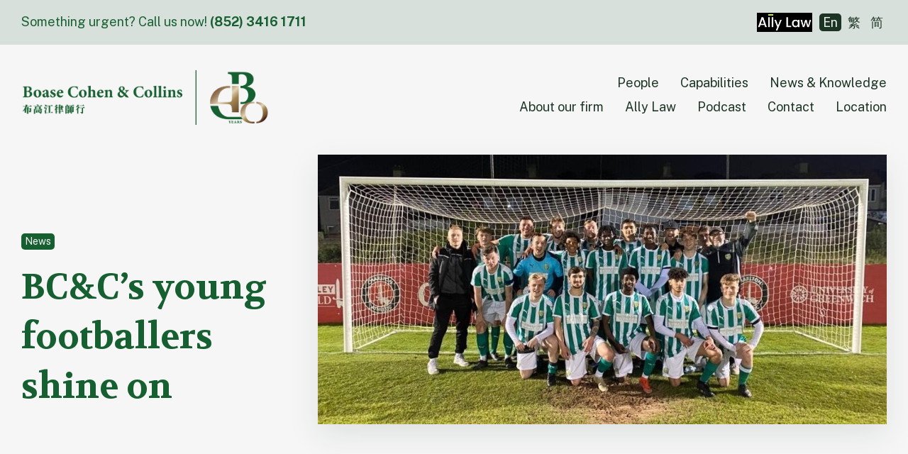

--- FILE ---
content_type: text/html; charset=UTF-8
request_url: https://www.boasecohencollins.com/news/bccs-young-footballers-shine-on/
body_size: 14224
content:
<!doctype html>
<html lang="en-US" class="no-js" data-site='bcc'>
<head>
<meta charset="UTF-8">
<meta http-equiv="x-ua-compatible" content="ie=edge">
<script>
var gform;gform||(document.addEventListener("gform_main_scripts_loaded",function(){gform.scriptsLoaded=!0}),window.addEventListener("DOMContentLoaded",function(){gform.domLoaded=!0}),gform={domLoaded:!1,scriptsLoaded:!1,initializeOnLoaded:function(o){gform.domLoaded&&gform.scriptsLoaded?o():!gform.domLoaded&&gform.scriptsLoaded?window.addEventListener("DOMContentLoaded",o):document.addEventListener("gform_main_scripts_loaded",o)},hooks:{action:{},filter:{}},addAction:function(o,n,r,t){gform.addHook("action",o,n,r,t)},addFilter:function(o,n,r,t){gform.addHook("filter",o,n,r,t)},doAction:function(o){gform.doHook("action",o,arguments)},applyFilters:function(o){return gform.doHook("filter",o,arguments)},removeAction:function(o,n){gform.removeHook("action",o,n)},removeFilter:function(o,n,r){gform.removeHook("filter",o,n,r)},addHook:function(o,n,r,t,i){null==gform.hooks[o][n]&&(gform.hooks[o][n]=[]);var e=gform.hooks[o][n];null==i&&(i=n+"_"+e.length),gform.hooks[o][n].push({tag:i,callable:r,priority:t=null==t?10:t})},doHook:function(n,o,r){var t;if(r=Array.prototype.slice.call(r,1),null!=gform.hooks[n][o]&&((o=gform.hooks[n][o]).sort(function(o,n){return o.priority-n.priority}),o.forEach(function(o){"function"!=typeof(t=o.callable)&&(t=window[t]),"action"==n?t.apply(null,r):r[0]=t.apply(null,r)})),"filter"==n)return r[0]},removeHook:function(o,n,t,i){var r;null!=gform.hooks[o][n]&&(r=(r=gform.hooks[o][n]).filter(function(o,n,r){return!!(null!=i&&i!=o.tag||null!=t&&t!=o.priority)}),gform.hooks[o][n]=r)}});
</script>

<meta name="viewport" content="width=device-width, initial-scale=1">
<meta name='robots' content='index, follow, max-image-preview:large, max-snippet:-1, max-video-preview:-1' />
	<style>img:is([sizes="auto" i], [sizes^="auto," i]) { contain-intrinsic-size: 3000px 1500px }</style>
	
	<!-- This site is optimized with the Yoast SEO plugin v26.3 - https://yoast.com/wordpress/plugins/seo/ -->
	<title>BC&amp;C’s young footballers shine on - Boase Cohen &amp; Collins</title>
	<link rel="canonical" href="https://www.boasecohencollins.com/news/bccs-young-footballers-shine-on/" />
	<meta property="og:locale" content="en_US" />
	<meta property="og:type" content="article" />
	<meta property="og:title" content="BC&amp;C’s young footballers shine on - Boase Cohen &amp; Collins" />
	<meta property="og:description" content="Hong Kong, 11 May 2022: Congratulations to the Boase Cohen &amp; Collins-sponsored VCD Athletic U23s, a group of young footballers making their mark in Southeast England’s highly competitive football scene. The team have just finished runners-up in the Isthmian Development League South, continuing their upward trajectory after six years of continuous backing from BC&amp;C. “It’s [&hellip;]" />
	<meta property="og:url" content="https://www.boasecohencollins.com/news/bccs-young-footballers-shine-on/" />
	<meta property="og:site_name" content="Boase Cohen &amp; Collins" />
	<meta property="article:published_time" content="2022-05-11T07:28:31+00:00" />
	<meta property="article:modified_time" content="2022-05-11T07:28:32+00:00" />
	<meta property="og:image" content="https://www.boasecohencollins.com/wp-content/uploads/Athletic22_PHOTO.jpg" />
	<meta property="og:image:width" content="1508" />
	<meta property="og:image:height" content="720" />
	<meta property="og:image:type" content="image/jpeg" />
	<meta name="author" content="Niall Donnelly" />
	<meta name="twitter:card" content="summary_large_image" />
	<meta name="twitter:label1" content="Written by" />
	<meta name="twitter:data1" content="Niall Donnelly" />
	<meta name="twitter:label2" content="Est. reading time" />
	<meta name="twitter:data2" content="2 minutes" />
	<script type="application/ld+json" class="yoast-schema-graph">{"@context":"https://schema.org","@graph":[{"@type":"WebPage","@id":"https://www.boasecohencollins.com/news/bccs-young-footballers-shine-on/","url":"https://www.boasecohencollins.com/news/bccs-young-footballers-shine-on/","name":"BC&C’s young footballers shine on - Boase Cohen &amp; Collins","isPartOf":{"@id":"https://www.boasecohencollins.com/#website"},"primaryImageOfPage":{"@id":"https://www.boasecohencollins.com/news/bccs-young-footballers-shine-on/#primaryimage"},"image":{"@id":"https://www.boasecohencollins.com/news/bccs-young-footballers-shine-on/#primaryimage"},"thumbnailUrl":"https://www.boasecohencollins.com/wp-content/uploads/Athletic22_PHOTO.jpg","datePublished":"2022-05-11T07:28:31+00:00","dateModified":"2022-05-11T07:28:32+00:00","author":{"@id":"https://www.boasecohencollins.com/#/schema/person/5b77a07b7692a02ba65ff29d05c8f3b5"},"breadcrumb":{"@id":"https://www.boasecohencollins.com/news/bccs-young-footballers-shine-on/#breadcrumb"},"inLanguage":"en-US","potentialAction":[{"@type":"ReadAction","target":["https://www.boasecohencollins.com/news/bccs-young-footballers-shine-on/"]}]},{"@type":"ImageObject","inLanguage":"en-US","@id":"https://www.boasecohencollins.com/news/bccs-young-footballers-shine-on/#primaryimage","url":"https://www.boasecohencollins.com/wp-content/uploads/Athletic22_PHOTO.jpg","contentUrl":"https://www.boasecohencollins.com/wp-content/uploads/Athletic22_PHOTO.jpg","width":1508,"height":720},{"@type":"BreadcrumbList","@id":"https://www.boasecohencollins.com/news/bccs-young-footballers-shine-on/#breadcrumb","itemListElement":[{"@type":"ListItem","position":1,"name":"Home","item":"https://www.boasecohencollins.com/"},{"@type":"ListItem","position":2,"name":"News &#038; Knowledge","item":"https://www.boasecohencollins.com/news-knowledge/"},{"@type":"ListItem","position":3,"name":"BC&#038;C’s young footballers shine on"}]},{"@type":"WebSite","@id":"https://www.boasecohencollins.com/#website","url":"https://www.boasecohencollins.com/","name":"Boase Cohen &amp; Collins","description":"Dispute Resolution Boutique Law Firm of the Year 2018 &amp; 2019","potentialAction":[{"@type":"SearchAction","target":{"@type":"EntryPoint","urlTemplate":"https://www.boasecohencollins.com/?s={search_term_string}"},"query-input":{"@type":"PropertyValueSpecification","valueRequired":true,"valueName":"search_term_string"}}],"inLanguage":"en-US"},{"@type":"Person","@id":"https://www.boasecohencollins.com/#/schema/person/5b77a07b7692a02ba65ff29d05c8f3b5","name":"Niall Donnelly","image":{"@type":"ImageObject","inLanguage":"en-US","@id":"https://www.boasecohencollins.com/#/schema/person/image/","url":"https://secure.gravatar.com/avatar/54b15b260b9ed40d8e860705893b81f8cd72e1f211fea70f35ec1dcafc686171?s=96&d=mm&r=g","contentUrl":"https://secure.gravatar.com/avatar/54b15b260b9ed40d8e860705893b81f8cd72e1f211fea70f35ec1dcafc686171?s=96&d=mm&r=g","caption":"Niall Donnelly"}}]}</script>
	<!-- / Yoast SEO plugin. -->


<link rel='dns-prefetch' href='//www.google.com' />
<link rel="alternate" type="application/rss+xml" title="Boase Cohen &amp; Collins &raquo; Feed" href="https://www.boasecohencollins.com/feed/" />
<link rel="alternate" type="application/rss+xml" title="Boase Cohen &amp; Collins &raquo; Comments Feed" href="https://www.boasecohencollins.com/comments/feed/" />
<style id='classic-theme-styles-inline-css'>
/*! This file is auto-generated */
.wp-block-button__link{color:#fff;background-color:#32373c;border-radius:9999px;box-shadow:none;text-decoration:none;padding:calc(.667em + 2px) calc(1.333em + 2px);font-size:1.125em}.wp-block-file__button{background:#32373c;color:#fff;text-decoration:none}
</style>
<style id='global-styles-inline-css'>
:root{--wp--preset--aspect-ratio--square: 1;--wp--preset--aspect-ratio--4-3: 4/3;--wp--preset--aspect-ratio--3-4: 3/4;--wp--preset--aspect-ratio--3-2: 3/2;--wp--preset--aspect-ratio--2-3: 2/3;--wp--preset--aspect-ratio--16-9: 16/9;--wp--preset--aspect-ratio--9-16: 9/16;--wp--preset--spacing--20: 0.44rem;--wp--preset--spacing--30: 0.67rem;--wp--preset--spacing--40: 1rem;--wp--preset--spacing--50: 1.5rem;--wp--preset--spacing--60: 2.25rem;--wp--preset--spacing--70: 3.38rem;--wp--preset--spacing--80: 5.06rem;--wp--preset--shadow--natural: 6px 6px 9px rgba(0, 0, 0, 0.2);--wp--preset--shadow--deep: 12px 12px 50px rgba(0, 0, 0, 0.4);--wp--preset--shadow--sharp: 6px 6px 0px rgba(0, 0, 0, 0.2);--wp--preset--shadow--outlined: 6px 6px 0px -3px rgba(255, 255, 255, 1), 6px 6px rgba(0, 0, 0, 1);--wp--preset--shadow--crisp: 6px 6px 0px rgba(0, 0, 0, 1);}:where(.is-layout-flex){gap: 0.5em;}:where(.is-layout-grid){gap: 0.5em;}body .is-layout-flex{display: flex;}.is-layout-flex{flex-wrap: wrap;align-items: center;}.is-layout-flex > :is(*, div){margin: 0;}body .is-layout-grid{display: grid;}.is-layout-grid > :is(*, div){margin: 0;}:where(.wp-block-columns.is-layout-flex){gap: 2em;}:where(.wp-block-columns.is-layout-grid){gap: 2em;}:where(.wp-block-post-template.is-layout-flex){gap: 1.25em;}:where(.wp-block-post-template.is-layout-grid){gap: 1.25em;}
:where(.wp-block-post-template.is-layout-flex){gap: 1.25em;}:where(.wp-block-post-template.is-layout-grid){gap: 1.25em;}
:where(.wp-block-columns.is-layout-flex){gap: 2em;}:where(.wp-block-columns.is-layout-grid){gap: 2em;}
:root :where(.wp-block-pullquote){font-size: 1.5em;line-height: 1.6;}
</style>
<link rel='stylesheet' id='client-theme-css' href='https://www.boasecohencollins.com/wp-content/themes/bcc/style.css?ver=6.8.3' media='all' />
<script src="https://www.boasecohencollins.com/wp-includes/js/jquery/jquery.min.js?ver=3.7.1" id="jquery-core-js"></script>
<script src="https://www.boasecohencollins.com/wp-includes/js/jquery/jquery-migrate.min.js?ver=3.4.1" id="jquery-migrate-js"></script>
<link rel="https://api.w.org/" href="https://www.boasecohencollins.com/wp-json/" /><link rel="alternate" title="JSON" type="application/json" href="https://www.boasecohencollins.com/wp-json/wp/v2/posts/3150" /><link rel="EditURI" type="application/rsd+xml" title="RSD" href="https://www.boasecohencollins.com/xmlrpc.php?rsd" />
<meta name="generator" content="WordPress 6.8.3" />
<link rel='shortlink' href='https://www.boasecohencollins.com/?p=3150' />
<link rel="alternate" title="oEmbed (JSON)" type="application/json+oembed" href="https://www.boasecohencollins.com/wp-json/oembed/1.0/embed?url=https%3A%2F%2Fwww.boasecohencollins.com%2Fnews%2Fbccs-young-footballers-shine-on%2F" />
<link rel="alternate" title="oEmbed (XML)" type="text/xml+oembed" href="https://www.boasecohencollins.com/wp-json/oembed/1.0/embed?url=https%3A%2F%2Fwww.boasecohencollins.com%2Fnews%2Fbccs-young-footballers-shine-on%2F&#038;format=xml" />
<meta name="generator" content="WPML ver:4.8.4 stt:59,61,1;" />
<link rel="apple-touch-icon" sizes="180x180" href="/wp-content/uploads/fbrfg/apple-touch-icon.png?v=wAM3xjWmOY">
<link rel="icon" type="image/png" sizes="32x32" href="/wp-content/uploads/fbrfg/favicon-32x32.png?v=wAM3xjWmOY">
<link rel="icon" type="image/png" sizes="16x16" href="/wp-content/uploads/fbrfg/favicon-16x16.png?v=wAM3xjWmOY">
<link rel="manifest" href="/wp-content/uploads/fbrfg/site.webmanifest?v=wAM3xjWmOY">
<link rel="mask-icon" href="/wp-content/uploads/fbrfg/safari-pinned-tab.svg?v=wAM3xjWmOY" color="#165f30">
<link rel="shortcut icon" href="/wp-content/uploads/fbrfg/favicon.ico?v=wAM3xjWmOY">
<meta name="msapplication-TileColor" content="#165f30">
<meta name="msapplication-config" content="/wp-content/uploads/fbrfg/browserconfig.xml?v=wAM3xjWmOY">
<meta name="theme-color" content="#ffffff"><!-- Global site tag (gtag.js) - Google Analytics -->
<script async src="https://www.googletagmanager.com/gtag/js?id=G-TTB7YQ9DXD"></script>
<script>
  window.dataLayer = window.dataLayer || [];
  function gtag(){dataLayer.push(arguments);}
  gtag('js', new Date());

  gtag('config', 'G-TTB7YQ9DXD');
</script>
<link href="https://fonts.googleapis.com/css2?family=Public+Sans:ital,wght@0,400;0,500;0,700;1,400;1,500;1,700&family=Volkhov:wght@700&family=Noto+Serif+TC:wght@600&family=Noto+Serif+SC:wght@600&display=swap" rel="stylesheet">
<link href="https://fonts.googleapis.com/icon?family=Material+Icons"
      rel="stylesheet">
</head>

<body class="wp-singular post-template-default single single-post postid-3150 single-format-standard wp-embed-responsive wp-theme-bcc">

  
  <a href="#main" class="screen-reader-text">Skip to content</a>

  <div class="off-canvas-wrapper">
    <div class="view off-canvas-content" data-off-canvas-content>

      <header class="header">
        <div class="header__top_bar">
          <div class="wrapper">
            <div class="grid-x grid-margin-x">
              <div class="cell auto">
                <p>
                  Something urgent? Call us now! <a href="tel:+85234161711">(852) 3416 1711</a>                </p>
              </div>

              <div class="cell shrink show-for-medium">
                <div class="action_area">
                  <a class="ally_law_badge" href="https://ally-law.com/" target="_blank">
                    <img
                        src="https://www.boasecohencollins.com/wp-content/themes/bcc/assets/images/ally-law.jpg"
                        alt="Ally Law"
                    >
                  </a>

                  <ul class="lang_toggle"><li class="active"><a href="https://www.boasecohencollins.com/news/bccs-young-footballers-shine-on/">En</a></li><li><a href="https://www.boasecohencollins.com/zh-hant/%e6%96%b0%e8%81%9e/bccs-young-footballers-shine-on/">繁</a></li><li><a href="https://www.boasecohencollins.com/zh-hans/%e6%96%b0%e9%97%bb/bccs-young-footballers-shine-on/">简</a></li></ul>                </div>
              </div>
            </div>
          </div>
        </div>

        <div class="header__nav">
          <div class="wrapper">
            <div class="grid-x grid-margin-x">
              <div class="cell shrink">
                                  <a href="https://www.boasecohencollins.com" class="logo_link">
                    <picture>
                      <source media="(max-width: 639px)"
                          srcset="https://www.boasecohencollins.com/wp-content/themes/bcc/assets/images/logo--mini.svg"
                      >
                      <source media="(min-width: 640px)"
                          srcset="https://www.boasecohencollins.com/wp-content/themes/bcc/assets/images/logo.svg"
                      >
                      <img
                          src="https://www.boasecohencollins.com/wp-content/themes/bcc/assets/images/logo.svg"
                          alt="Boase Cohen &amp; Collins"
                      >
                    </picture>
                  </a>
                              </div>

              <div class="cell auto">
                <nav class="nav show-for-large">
                  <div class="nav__archival">
                                        <ul>
                                              <li>
                          <a href="https://www.boasecohencollins.com/people/">
                            People                          </a>
                        </li>
                                              <li>
                          <a href="https://www.boasecohencollins.com/capability/">
                            Capabilities                          </a>
                        </li>
                                              <li>
                          <a href="https://www.boasecohencollins.com/news-knowledge/">
                            News & Knowledge                          </a>
                        </li>
                                          </ul>
                  </div>

                                      <div class="nav__page">
                      <ul id="menu-main" class="menu"><li id="menu-item-17" class="menu-item menu-item-type-post_type menu-item-object-page menu-item-17"><a href="https://www.boasecohencollins.com/law-firm-hong-kong/">About our firm</a></li>
<li id="menu-item-525" class="menu-item menu-item-type-post_type menu-item-object-page menu-item-525"><a href="https://www.boasecohencollins.com/ally-law/">Ally Law</a></li>
<li id="menu-item-2118" class="menu-item menu-item-type-custom menu-item-object-custom menu-item-2118"><a target="_blank" href="https://www.buzzsprout.com/1750709">Podcast</a></li>
<li id="menu-item-16" class="menu-item menu-item-type-post_type menu-item-object-page menu-item-16"><a href="https://www.boasecohencollins.com/contact/">Contact</a></li>
<li id="menu-item-1089" class="menu-item menu-item-type-post_type menu-item-object-page menu-item-1089"><a href="https://www.boasecohencollins.com/location/">Location</a></li>
</ul>                    </div>
                                  </nav>

                <div class="offcanvas_control hide-for-large">
                  <button class="offcanvas_toggle" data-toggle="offcanvas_menu">
                    <span>Toggle</span> Menu
                  </button>
                </div>
              </div>
            </div>
          </div>
        </div>

                <div class="header__main">
          <div class="wrapper">
            <div class="grid-x grid-margin-x">
              <div class="cell medium-8 large-4">
                <div class="content">
                                      <span class="post-category">News</span>
                    <h1>BC&#038;C’s young footballers shine on</h1>
                    
                                                      </div>
              </div>

              <div class="cell medium-9 medium-offset-3 large-8 large-offset-0">
                <div class="featured_image">
                  <img width="1508" height="720" src="https://www.boasecohencollins.com/wp-content/uploads/Athletic22_PHOTO.jpg" class="attachment-post-thumbnail size-post-thumbnail wp-post-image" alt="" decoding="async" srcset="https://www.boasecohencollins.com/wp-content/uploads/Athletic22_PHOTO.jpg 1508w, https://www.boasecohencollins.com/wp-content/uploads/Athletic22_PHOTO-600x286.jpg 600w, https://www.boasecohencollins.com/wp-content/uploads/Athletic22_PHOTO-1024x489.jpg 1024w, https://www.boasecohencollins.com/wp-content/uploads/Athletic22_PHOTO-768x367.jpg 768w" sizes="(max-width: 1508px) 100vw, 1508px" />                </div>
              </div>
            </div>
          </div>
        </div>
              </header>

  
    <div class="content-block">
      <div class="wrapper">

        <main id="main">

          <article class="post-3150 post type-post status-publish format-standard has-post-thumbnail hentry category-news">

            <section class="paged_area">
              <div class="grid-x grid-margin-x">
                <div class="cell medium-10 medium-offset-1 large-6 large-offset-1">
                  <div class="content">
                    
<p><strong>Hong Kong, 11 May 2022:</strong> Congratulations to the Boase Cohen &amp; Collins-sponsored VCD Athletic U23s, a group of young footballers making their mark in Southeast England’s highly competitive football scene.</p>



<p>The team have just finished runners-up in the Isthmian Development League South, continuing their upward trajectory after six years of continuous backing from BC&amp;C.</p>



<p>“It’s been another excellent season for VCD and we’re delighted to see them thriving. As a firm, we have always been strong supporters of youthful endeavor, both within the legal profession and beyond,” says BC&amp;C Senior Partner Colin Cohen, an avid football fan and keen amateur referee.</p>



<p>Starting out as Glebe U14s and then appearing as Bromley FC at U15s and U16s level, the players won three league titles in the Kent Youth League. They were then handed the chance to further their learning in the colours of VCD Athletic, where they have played for the past three seasons. The highlight of their latest campaign was successive 5-1 home wins against Tooting &amp; Mitcham United and Margate in November. Aiden Hogan was named VCD’s Player of the Season.</p>



<p>VCD Development Manager Danny Harris is thankful for BC&amp;C’s ongoing support. “With the firm’s backing, we have been able to keep the nucleus of the team together and give them the chance to continue their football journey. We are grateful to Colin and his colleagues for their generous assistance.”</p>



<p>The success of the development programme was illustrated last summer when one of the players, teenager Jayden Smith, signed his first professional contract with English Premier League club Southampton.</p>



<p>VCD Athletic are a semi-professional football club founded in 1916, during the First World War, as a company team by employees of the now defunct Vickers armaments factory. The club’s first team play in the Isthmian League.</p>

                                      </div>
                </div>

                <div class="cell medium-10 medium-offset-1 large-3 large-offset-1">
                  <aside>
                    <p>
                      This news is published on <time datetime="2022-05-11">May 11, 2022</time>                    </p>

                    <p>
                      
                      <a href="https://www.boasecohencollins.com/news-knowledge/">
                        Return to see all news &#038; knowledge                      </a>
                    </p>
                  </aside>
                </div>
              </div>
            </section>

          </article>

        </main>

        
      </div>
    </div>

  
      
      <section class="cta">
                  <div class="cta__contact">
            <div class="wrapper">
              <div class="grid-x grid-margin-x grid-margin-y">
                <div class="cell medium-6 xlarge-4">
                  <div class="content">
                    <h2>40+ years of legal experience is just a click away.</h2>
<p>Friendly and approachable, we are ready to answer your questions and offer you sound advice.</p>
<p><a href="https://www.boasecohencollins.com/contact/">Contact us now</a></p>
                  </div>
                </div>

                <div class="cell show-for-medium medium-6 xlarge-7 xlarge-offset-1">
                  <div class="image">
                    <img width="1920" height="858" src="https://www.boasecohencollins.com/wp-content/uploads/Mood3_025.jpg" class="attachment-post-thumbnail size-post-thumbnail wp-post-image" alt="BC&amp;C-contact-us" decoding="async" loading="lazy" srcset="https://www.boasecohencollins.com/wp-content/uploads/Mood3_025.jpg 1920w, https://www.boasecohencollins.com/wp-content/uploads/Mood3_025-600x268.jpg 600w, https://www.boasecohencollins.com/wp-content/uploads/Mood3_025-1024x458.jpg 1024w, https://www.boasecohencollins.com/wp-content/uploads/Mood3_025-768x343.jpg 768w, https://www.boasecohencollins.com/wp-content/uploads/Mood3_025-1536x686.jpg 1536w" sizes="auto, (max-width: 1920px) 100vw, 1920px" />                  </div>
                </div>
              </div>
            </div>
          </div>
        
        <div class="cta__news">
          <div class="wrapper">
            <div class="grid-x grid-margin-x grid-margin-y">
              <div class="cell medium-9 large-4">
                <h2>News & Knowledge</h2>

                <p>Learn more about what we do and what we say. Subscribe to our newsletter to ensure you receive our updates.</p>

                <script type="text/javascript"></script>
                <div class='gf_browser_chrome gform_wrapper gform_legacy_markup_wrapper gform-theme--no-framework form--inverted_wrapper' data-form-theme='legacy' data-form-index='0' id='gform_wrapper_2' ><div id='gf_2' class='gform_anchor' tabindex='-1'></div><form method='post' enctype='multipart/form-data' target='gform_ajax_frame_2' id='gform_2' class='form--inverted' action='/news/bccs-young-footballers-shine-on/#gf_2' data-formid='2' novalidate><div class='gf_invisible ginput_recaptchav3' data-sitekey='6LfbptwZAAAAAEYZBMwTP7JIICddXi74NboWkfL3' data-tabindex='0'><input id="input_cc11c322318a94a96128ff941f634386" class="gfield_recaptcha_response" type="hidden" name="input_cc11c322318a94a96128ff941f634386" value=""/></div>
                        <div class='gform-body gform_body'><ul id='gform_fields_2' class='gform_fields top_label form_sublabel_below description_below validation_below'><li id="field_2_1" class="gfield gfield--type-email gfield_contains_required field_sublabel_below gfield--no-description field_description_below field_validation_below gfield_visibility_visible"  data-js-reload="field_2_1" ><label class='gfield_label gform-field-label' for='input_2_1'>Your email address<span class="gfield_required"><span class="gfield_required gfield_required_asterisk">*</span></span></label><div class='ginput_container ginput_container_email'>
                            <input name='input_1' id='input_2_1' type='email' value='' class='medium'    aria-required="true" aria-invalid="false"  />
                        </div></li><li id="field_2_2" class="gfield gfield--type-honeypot gform_validation_container field_sublabel_below gfield--has-description field_description_below field_validation_below gfield_visibility_visible"  data-js-reload="field_2_2" ><label class='gfield_label gform-field-label' for='input_2_2'>Phone</label><div class='ginput_container'><input name='input_2' id='input_2_2' type='text' value='' autocomplete='new-password'/></div><div class='gfield_description' id='gfield_description_2_2'>This field is for validation purposes and should be left unchanged.</div></li></ul></div>
        <div class='gform_footer top_label'> <input type='submit' id='gform_submit_button_2' class='gform_button button' value='Subscribe now'  onclick='if(window["gf_submitting_2"]){return false;}  if( !jQuery("#gform_2")[0].checkValidity || jQuery("#gform_2")[0].checkValidity()){window["gf_submitting_2"]=true;}  ' onkeypress='if( event.keyCode == 13 ){ if(window["gf_submitting_2"]){return false;} if( !jQuery("#gform_2")[0].checkValidity || jQuery("#gform_2")[0].checkValidity()){window["gf_submitting_2"]=true;}  jQuery("#gform_2").trigger("submit",[true]); }' /> <input type='hidden' name='gform_ajax' value='form_id=2&amp;title=&amp;description=&amp;tabindex=0&amp;theme=legacy' />
            <input type='hidden' class='gform_hidden' name='is_submit_2' value='1' />
            <input type='hidden' class='gform_hidden' name='gform_submit' value='2' />
            
            <input type='hidden' class='gform_hidden' name='gform_unique_id' value='' />
            <input type='hidden' class='gform_hidden' name='state_2' value='WyJbXSIsIjYxM2ExMDhjNTMzMDExOGM2NGQ2YmRlMTZmZDkxN2IwIl0=' />
            <input type='hidden' class='gform_hidden' name='gform_target_page_number_2' id='gform_target_page_number_2' value='0' />
            <input type='hidden' class='gform_hidden' name='gform_source_page_number_2' id='gform_source_page_number_2' value='1' />
            <input type='hidden' name='gform_field_values' value='' />
            
        </div>
                        </form>
                        </div>
		                <iframe style='display:none;width:0px;height:0px;' src='about:blank' name='gform_ajax_frame_2' id='gform_ajax_frame_2' title='This iframe contains the logic required to handle Ajax powered Gravity Forms.'></iframe>
		                <script>
gform.initializeOnLoaded( function() {gformInitSpinner( 2, 'https://www.boasecohencollins.com/wp-content/plugins/gravityforms/images/spinner.svg', true );jQuery('#gform_ajax_frame_2').on('load',function(){var contents = jQuery(this).contents().find('*').html();var is_postback = contents.indexOf('GF_AJAX_POSTBACK') >= 0;if(!is_postback){return;}var form_content = jQuery(this).contents().find('#gform_wrapper_2');var is_confirmation = jQuery(this).contents().find('#gform_confirmation_wrapper_2').length > 0;var is_redirect = contents.indexOf('gformRedirect(){') >= 0;var is_form = form_content.length > 0 && ! is_redirect && ! is_confirmation;var mt = parseInt(jQuery('html').css('margin-top'), 10) + parseInt(jQuery('body').css('margin-top'), 10) + 100;if(is_form){jQuery('#gform_wrapper_2').html(form_content.html());if(form_content.hasClass('gform_validation_error')){jQuery('#gform_wrapper_2').addClass('gform_validation_error');} else {jQuery('#gform_wrapper_2').removeClass('gform_validation_error');}setTimeout( function() { /* delay the scroll by 50 milliseconds to fix a bug in chrome */ jQuery(document).scrollTop(jQuery('#gform_wrapper_2').offset().top - mt); }, 50 );if(window['gformInitDatepicker']) {gformInitDatepicker();}if(window['gformInitPriceFields']) {gformInitPriceFields();}var current_page = jQuery('#gform_source_page_number_2').val();gformInitSpinner( 2, 'https://www.boasecohencollins.com/wp-content/plugins/gravityforms/images/spinner.svg', true );jQuery(document).trigger('gform_page_loaded', [2, current_page]);window['gf_submitting_2'] = false;}else if(!is_redirect){var confirmation_content = jQuery(this).contents().find('.GF_AJAX_POSTBACK').html();if(!confirmation_content){confirmation_content = contents;}jQuery('#gform_wrapper_2').replaceWith(confirmation_content);jQuery(document).scrollTop(jQuery('#gf_2').offset().top - mt);jQuery(document).trigger('gform_confirmation_loaded', [2]);window['gf_submitting_2'] = false;wp.a11y.speak(jQuery('#gform_confirmation_message_2').text());}else{jQuery('#gform_2').append(contents);if(window['gformRedirect']) {gformRedirect();}}jQuery(document).trigger("gform_pre_post_render", [{ formId: "2", currentPage: "current_page", abort: function() { this.preventDefault(); } }]);                if (event && event.defaultPrevented) {                return;         }        const gformWrapperDiv = document.getElementById( "gform_wrapper_2" );        if ( gformWrapperDiv ) {            const visibilitySpan = document.createElement( "span" );            visibilitySpan.id = "gform_visibility_test_2";            gformWrapperDiv.insertAdjacentElement( "afterend", visibilitySpan );        }        const visibilityTestDiv = document.getElementById( "gform_visibility_test_2" );        let postRenderFired = false;                function triggerPostRender() {            if ( postRenderFired ) {                return;            }            postRenderFired = true;            jQuery( document ).trigger( 'gform_post_render', [2, current_page] );            gform.utils.trigger( { event: 'gform/postRender', native: false, data: { formId: 2, currentPage: current_page } } );            if ( visibilityTestDiv ) {                visibilityTestDiv.parentNode.removeChild( visibilityTestDiv );            }        }        function debounce( func, wait, immediate ) {            var timeout;            return function() {                var context = this, args = arguments;                var later = function() {                    timeout = null;                    if ( !immediate ) func.apply( context, args );                };                var callNow = immediate && !timeout;                clearTimeout( timeout );                timeout = setTimeout( later, wait );                if ( callNow ) func.apply( context, args );            };        }        const debouncedTriggerPostRender = debounce( function() {            triggerPostRender();        }, 200 );        if ( visibilityTestDiv && visibilityTestDiv.offsetParent === null ) {            const observer = new MutationObserver( ( mutations ) => {                mutations.forEach( ( mutation ) => {                    if ( mutation.type === 'attributes' && visibilityTestDiv.offsetParent !== null ) {                        debouncedTriggerPostRender();                        observer.disconnect();                    }                });            });            observer.observe( document.body, {                attributes: true,                childList: false,                subtree: true,                attributeFilter: [ 'style', 'class' ],            });        } else {            triggerPostRender();        }    } );} );
</script>
              </div>

              <div class="cell large-7 large-offset-1">

                <div class="news_list">
                  
                                      
                      <article class="article_card article_card--mini">

                        <time
                            datetime="2026-01-21T16:53:42+08:00"
                            itemprop="datePublished"
                        >
                          <span class="top">26 Jan</span>
                          <span class="bottom">21</span>
                        </time>

                        <div class="content">
                          <div class="content__title">
                            <h1>Futuristic travel has no time for squares</h1>
                          </div>

                          <p>Dear Friends and Colleagues Hong Kong, 21 January 2026: Stroll amid the high-rise blocks of Lok Fu and a strange sight looms into view: a huge concrete-covered slope, almost 100m tall, painted with red and white squares. It is Checkerboard Hill, for decades a visual guide for pilots making the notoriously difficult landing at Kai [&hellip;]</p>
                        </div>

                        <a href="https://www.boasecohencollins.com/blog/futuristic-travel-has-no-time-for-squares/" class="link">
                          <span>Read more</span>
                        </a>

                      </article>

                    
                      <article class="article_card article_card--mini">

                        <time
                            datetime="2026-01-16T15:03:02+08:00"
                            itemprop="datePublished"
                        >
                          <span class="top">26 Jan</span>
                          <span class="bottom">16</span>
                        </time>

                        <div class="content">
                          <div class="content__title">
                            <h1>CFA gives clarity to bankruptcy procedure</h1>
                          </div>

                          <p>By Alex Liu Hong Kong, 16 January 2025: A significant judgment from the Court of Final Appeal presents a clear legal framework allowing for the imprisonment of a bankrupt individual who wilfully refuses to disclose assets and income. The ruling provides welcome clarity in the complex regime governing bankruptcy protection and enforcement action. The top [&hellip;]</p>
                        </div>

                        <a href="https://www.boasecohencollins.com/blog/cfa-gives-clarity-to-bankruptcy-procedure/" class="link">
                          <span>Read more</span>
                        </a>

                      </article>

                    
                      <article class="article_card article_card--mini">

                        <time
                            datetime="2026-01-14T16:56:42+08:00"
                            itemprop="datePublished"
                        >
                          <span class="top">26 Jan</span>
                          <span class="bottom">14</span>
                        </time>

                        <div class="content">
                          <div class="content__title">
                            <h1>Law &amp; More: Episode 61 – Neil Kaplan KC</h1>
                          </div>

                          <p>Hong Kong, 14 January 2026: This time our guest is Neil Kaplan KC, one of the world’s leading authorities on arbitration. Neil reflects on his long and distinguished career, beginning as a barrister in London before relocating to Hong Kong to serve in the pre-handover Attorney General’s Chambers. He discusses the joys of working in [&hellip;]</p>
                        </div>

                        <a href="https://www.boasecohencollins.com/news/law-more-episode-61-neil-kaplan-kc/" class="link">
                          <span>Read more</span>
                        </a>

                      </article>

                    
                      <article class="article_card article_card--mini">

                        <time
                            datetime="2026-01-05T14:43:32+08:00"
                            itemprop="datePublished"
                        >
                          <span class="top">26 Jan</span>
                          <span class="bottom">5</span>
                        </time>

                        <div class="content">
                          <div class="content__title">
                            <h1>Unlawful finfluencers feel the heat</h1>
                          </div>

                          <p>By Arthur Chan and Jasmine Kwong Hong Kong, 5 January 2026:&nbsp;In a&nbsp;landmark case, a so-called finfluencer has received the first custodial sentence in Hong Kong for providing investment advice without a licence. The hearing highlights the perils of&nbsp;unlawful financial guidance from online sources and the determination of enforcement agencies – both here and overseas – [&hellip;]</p>
                        </div>

                        <a href="https://www.boasecohencollins.com/blog/unlawful-finfluencers-feel-the-heat/" class="link">
                          <span>Read more</span>
                        </a>

                      </article>

                    
                      <article class="article_card article_card--mini">

                        <time
                            datetime="2026-01-02T14:15:49+08:00"
                            itemprop="datePublished"
                        >
                          <span class="top">26 Jan</span>
                          <span class="bottom">2</span>
                        </time>

                        <div class="content">
                          <div class="content__title">
                            <h1>A warm welcome to Kristian Odebjer</h1>
                          </div>

                          <p>Hong Kong, 2 January 2026: We are delighted to announce that experienced business law practitioner Kristian Odebjer has joined Boase Cohen &amp; Collins as Consultant. With dual admissions as an Advokat in his native Sweden and as a Solicitor in Hong Kong, Kristian straddles the civil-common law divide and will help drive the firm’s cross-border [&hellip;]</p>
                        </div>

                        <a href="https://www.boasecohencollins.com/news/a-warm-welcome-to-kristian-odebjer/" class="link">
                          <span>Read more</span>
                        </a>

                      </article>

                                      
                                  </div>

                <div class="news_action">
                  <a href="https://www.boasecohencollins.com/news-knowledge/">
                    See all news and knowledge                  </a>
                </div>

              </div>
            </div>
          </div>
        </div>
      </section>

      
        <footer class="footer">
          <div class="wrapper">

            <div class="footer__top">
              <div class="grid-x grid-margin-x">
                <div class="cell medium-8 large-6">
                  <a class="logo_link" href="https://www.boasecohencollins.com">
                    <img
                        src="https://www.boasecohencollins.com/wp-content/themes/bcc/assets/images/logo--white.svg"
                        alt="Boase Cohen &amp; Collins"
                    >
                  </a>

                  <address>
                    <div class="footer-widget">			<div class="textwidget"><p>2303-7 Dominion Centre<br />
43-59 Queen&#8217;s Road East<br />
Hong Kong</p>
</div>
		</div><div class="footer-widget">			<div class="textwidget"><p>Tel.: (852) 3416 1711</p>
<p>Fax: (852) 2529 5035</p>
</div>
		</div>                  </address>

                  <div class="social_media"><a href="https://www.facebook.com/boasecohencollins?fref=ts" class="icon" target="_blank" target="_blank"><svg style="width:24px;height:24px" viewBox="0 0 24 24"><path fill="currentColor" d="M12 2.04C6.5 2.04 2 6.53 2 12.06C2 17.06 5.66 21.21 10.44 21.96V14.96H7.9V12.06H10.44V9.85C10.44 7.34 11.93 5.96 14.22 5.96C15.31 5.96 16.45 6.15 16.45 6.15V8.62H15.19C13.95 8.62 13.56 9.39 13.56 10.18V12.06H16.34L15.89 14.96H13.56V21.96A10 10 0 0 0 22 12.06C22 6.53 17.5 2.04 12 2.04Z" /></svg><span>Facebook</span></a><a href="https://twitter.com/BoaseCohenHK" class="icon" target="_blank"><svg style="width:24px;height:24px" viewBox="0 0 24 24"><path fill="currentColor" d="M22.46,6C21.69,6.35 20.86,6.58 20,6.69C20.88,6.16 21.56,5.32 21.88,4.31C21.05,4.81 20.13,5.16 19.16,5.36C18.37,4.5 17.26,4 16,4C13.65,4 11.73,5.92 11.73,8.29C11.73,8.63 11.77,8.96 11.84,9.27C8.28,9.09 5.11,7.38 3,4.79C2.63,5.42 2.42,6.16 2.42,6.94C2.42,8.43 3.17,9.75 4.33,10.5C3.62,10.5 2.96,10.3 2.38,10C2.38,10 2.38,10 2.38,10.03C2.38,12.11 3.86,13.85 5.82,14.24C5.46,14.34 5.08,14.39 4.69,14.39C4.42,14.39 4.15,14.36 3.89,14.31C4.43,16 6,17.26 7.89,17.29C6.43,18.45 4.58,19.13 2.56,19.13C2.22,19.13 1.88,19.11 1.54,19.07C3.44,20.29 5.7,21 8.12,21C16,21 20.33,14.46 20.33,8.79C20.33,8.6 20.33,8.42 20.32,8.23C21.16,7.63 21.88,6.87 22.46,6Z" /></svg><span>Twitter</span></a><a href="https://www.linkedin.com/company/boase-cohen-&-collins" class="icon" target="_blank"><svg style="width:24px;height:24px" viewBox="0 0 24 24"><path fill="currentColor" d="M19 3A2 2 0 0 1 21 5V19A2 2 0 0 1 19 21H5A2 2 0 0 1 3 19V5A2 2 0 0 1 5 3H19M18.5 18.5V13.2A3.26 3.26 0 0 0 15.24 9.94C14.39 9.94 13.4 10.46 12.92 11.24V10.13H10.13V18.5H12.92V13.57C12.92 12.8 13.54 12.17 14.31 12.17A1.4 1.4 0 0 1 15.71 13.57V18.5H18.5M6.88 8.56A1.68 1.68 0 0 0 8.56 6.88C8.56 5.95 7.81 5.19 6.88 5.19A1.69 1.69 0 0 0 5.19 6.88C5.19 7.81 5.95 8.56 6.88 8.56M8.27 18.5V10.13H5.5V18.5H8.27Z" /></svg><span>Linkedin</span></a></div>                </div>

                <div class="cell show-for-large large-6">
                  <div class="capabilities_link">
                    <h2>In which area do you need help?</h2>

                    
                                          <ul>
                                                  <li>
                            <a href="https://www.boasecohencollins.com/capability/civil-litigation/" class="link">
                              Civil Litigation                            </a>
                          </li>
                                                  <li>
                            <a href="https://www.boasecohencollins.com/capability/criminal-matters/" class="link">
                              Criminal Matters                            </a>
                          </li>
                                                  <li>
                            <a href="https://www.boasecohencollins.com/capability/family-law/" class="link">
                              Family Law                            </a>
                          </li>
                                                  <li>
                            <a href="https://www.boasecohencollins.com/capability/insurance-personal-injury/" class="link">
                              Insurance & Personal Injury                            </a>
                          </li>
                                                  <li>
                            <a href="https://www.boasecohencollins.com/capability/arbitration/" class="link">
                              Arbitration                            </a>
                          </li>
                                                  <li>
                            <a href="https://www.boasecohencollins.com/capability/intellectual-property/" class="link">
                              Intellectual Property                            </a>
                          </li>
                                                  <li>
                            <a href="https://www.boasecohencollins.com/capability/wills-probate/" class="link">
                              Wills & Probate                            </a>
                          </li>
                                                  <li>
                            <a href="https://www.boasecohencollins.com/capability/estate-succession-planning/" class="link">
                              Estate &amp; Succession                            </a>
                          </li>
                                                  <li>
                            <a href="https://www.boasecohencollins.com/capability/company-commercial/" class="link">
                              Company & Commercial                            </a>
                          </li>
                                                  <li>
                            <a href="https://www.boasecohencollins.com/capability/employment-law/" class="link">
                              Employment Law                            </a>
                          </li>
                                                  <li>
                            <a href="https://www.boasecohencollins.com/capability/immigration/" class="link">
                              Immigration                            </a>
                          </li>
                                                  <li>
                            <a href="https://www.boasecohencollins.com/capability/property/" class="link">
                              Property                            </a>
                          </li>
                                                  <li>
                            <a href="https://www.boasecohencollins.com/capability/competition-law/" class="link">
                              Competition Law                            </a>
                          </li>
                                                  <li>
                            <a href="https://www.boasecohencollins.com/capability/civil-celebrants/" class="link">
                              Civil Celebrants                            </a>
                          </li>
                                              </ul>
                                      </div>
                </div>
              </div>
            </div>

            <div class="footer__bottom">
              <div class="grid-x grid-margin-x">
                <div class="cell large-auto">
                  <span class="cr">
                    Boase Cohen & Collins, Solicitors & Notaries. All rights reserved.                  </span>
                </div>

                <div class="cell large-shrink">
                  <ul id="menu-footer" class="menu"><li id="menu-item-92" class="menu-item menu-item-type-post_type menu-item-object-page menu-item-privacy-policy menu-item-92"><a href="https://www.boasecohencollins.com/privacy-policy/">Privacy Policy</a></li>
<li id="menu-item-94" class="menu-item menu-item-type-post_type menu-item-object-page menu-item-94"><a href="https://www.boasecohencollins.com/terms-conditions/">Terms &#038; Conditions</a></li>
<li id="menu-item-93" class="menu-item menu-item-type-post_type menu-item-object-page menu-item-93"><a href="https://www.boasecohencollins.com/colophon/">Colophon</a></li>
</ul>                </div>
              </div>
            </div>

          </div>
        </footer>

      
    </div> 
    
      <div class="off-canvas position-right" id="offcanvas_menu" data-off-canvas>

        <div class="offcanvas_container">
          <div class="wrapper">
            <ul id="menu-offcanvas" class="menu"><li id="menu-item-86" class="menu-item menu-item-type-post_type_archive menu-item-object-people menu-item-86"><a href="https://www.boasecohencollins.com/people/">People</a></li>
<li id="menu-item-1143" class="menu-item menu-item-type-post_type_archive menu-item-object-capability menu-item-1143"><a href="https://www.boasecohencollins.com/capability/">Capabilities</a></li>
<li id="menu-item-63" class="menu-item menu-item-type-post_type menu-item-object-page current_page_parent menu-item-63"><a href="https://www.boasecohencollins.com/news-knowledge/">News &#038; Knowledge</a></li>
<li id="menu-item-59" class="menu-item menu-item-type-post_type menu-item-object-page menu-item-59"><a href="https://www.boasecohencollins.com/law-firm-hong-kong/">About our firm</a></li>
<li id="menu-item-526" class="menu-item menu-item-type-post_type menu-item-object-page menu-item-526"><a href="https://www.boasecohencollins.com/ally-law/">Ally Law</a></li>
<li id="menu-item-2121" class="menu-item menu-item-type-custom menu-item-object-custom menu-item-2121"><a href="https://www.buzzsprout.com/1750709">Podcast</a></li>
<li id="menu-item-61" class="menu-item menu-item-type-post_type menu-item-object-page menu-item-61"><a href="https://www.boasecohencollins.com/contact/">Contact</a></li>
<li id="menu-item-1144" class="menu-item menu-item-type-post_type menu-item-object-page menu-item-1144"><a href="https://www.boasecohencollins.com/location/">Location</a></li>
<li id="menu-item-70" class="menu-item menu-item-type-post_type menu-item-object-page menu-item-privacy-policy menu-item-70"><a href="https://www.boasecohencollins.com/privacy-policy/">Privacy Policy</a></li>
<li id="menu-item-62" class="menu-item menu-item-type-post_type menu-item-object-page menu-item-62"><a href="https://www.boasecohencollins.com/terms-conditions/">Terms &#038; Conditions</a></li>
<li id="menu-item-60" class="menu-item menu-item-type-post_type menu-item-object-page menu-item-60"><a href="https://www.boasecohencollins.com/colophon/">Colophon</a></li>
</ul>
            
            <ul class="lang_toggle"><li class="active"><a href="https://www.boasecohencollins.com/news/bccs-young-footballers-shine-on/">En</a></li><li><a href="https://www.boasecohencollins.com/zh-hant/%e6%96%b0%e8%81%9e/bccs-young-footballers-shine-on/">繁</a></li><li><a href="https://www.boasecohencollins.com/zh-hans/%e6%96%b0%e9%97%bb/bccs-young-footballers-shine-on/">简</a></li></ul>
            <a class="ally_law_badge" href="https://ally-law.com/" target="_blank">
              <img
                  src="https://www.boasecohencollins.com/wp-content/themes/bcc/assets/images/ally-law.jpg"
                  alt="Ally Law"
              >
            </a>
          </div>
        </div>

      </div>

    
  </div> 
  <script type="speculationrules">
{"prefetch":[{"source":"document","where":{"and":[{"href_matches":"\/*"},{"not":{"href_matches":["\/wp-*.php","\/wp-admin\/*","\/wp-content\/uploads\/*","\/wp-content\/*","\/wp-content\/plugins\/*","\/wp-content\/themes\/bcc\/*","\/*\\?(.+)"]}},{"not":{"selector_matches":"a[rel~=\"nofollow\"]"}},{"not":{"selector_matches":".no-prefetch, .no-prefetch a"}}]},"eagerness":"conservative"}]}
</script>
<script src="https://www.boasecohencollins.com/wp-content/themes/bcc/application.js?ver=6.8.3" id="client-theme-js"></script>
<script id="gforms_recaptcha_recaptcha-js-extra">
var gforms_recaptcha_recaptcha_strings = {"site_key":"6LfbptwZAAAAAEYZBMwTP7JIICddXi74NboWkfL3","ajaxurl":"https:\/\/www.boasecohencollins.com\/wp-admin\/admin-ajax.php","nonce":"114d43a974"};
</script>
<script src="https://www.google.com/recaptcha/api.js?render=6LfbptwZAAAAAEYZBMwTP7JIICddXi74NboWkfL3&amp;ver=1.5.0" id="gforms_recaptcha_recaptcha-js"></script>
<script id="gforms_recaptcha_recaptcha-js-after">
(function($){grecaptcha.ready(function(){$('.grecaptcha-badge').css('visibility','hidden');});})(jQuery);
</script>
<script src="https://www.boasecohencollins.com/wp-includes/js/dist/dom-ready.min.js?ver=f77871ff7694fffea381" id="wp-dom-ready-js"></script>
<script src="https://www.boasecohencollins.com/wp-includes/js/dist/hooks.min.js?ver=4d63a3d491d11ffd8ac6" id="wp-hooks-js"></script>
<script src="https://www.boasecohencollins.com/wp-includes/js/dist/i18n.min.js?ver=5e580eb46a90c2b997e6" id="wp-i18n-js"></script>
<script id="wp-i18n-js-after">
wp.i18n.setLocaleData( { 'text direction\u0004ltr': [ 'ltr' ] } );
</script>
<script src="https://www.boasecohencollins.com/wp-includes/js/dist/a11y.min.js?ver=3156534cc54473497e14" id="wp-a11y-js"></script>
<script defer='defer' src="https://www.boasecohencollins.com/wp-content/plugins/gravityforms/js/jquery.json.min.js?ver=2.8.18" id="gform_json-js"></script>
<script id="gform_gravityforms-js-extra">
var gform_i18n = {"datepicker":{"days":{"monday":"Mo","tuesday":"Tu","wednesday":"We","thursday":"Th","friday":"Fr","saturday":"Sa","sunday":"Su"},"months":{"january":"January","february":"February","march":"March","april":"April","may":"May","june":"June","july":"July","august":"August","september":"September","october":"October","november":"November","december":"December"},"firstDay":0,"iconText":"Select date"}};
var gf_legacy_multi = [];
var gform_gravityforms = {"strings":{"invalid_file_extension":"This type of file is not allowed. Must be one of the following:","delete_file":"Delete this file","in_progress":"in progress","file_exceeds_limit":"File exceeds size limit","illegal_extension":"This type of file is not allowed.","max_reached":"Maximum number of files reached","unknown_error":"There was a problem while saving the file on the server","currently_uploading":"Please wait for the uploading to complete","cancel":"Cancel","cancel_upload":"Cancel this upload","cancelled":"Cancelled"},"vars":{"images_url":"https:\/\/www.boasecohencollins.com\/wp-content\/plugins\/gravityforms\/images"}};
var gf_global = {"gf_currency_config":{"name":"Hong Kong Dollar","symbol_left":"HK$","symbol_right":"","symbol_padding":"","thousand_separator":",","decimal_separator":".","decimals":2,"code":"HKD"},"base_url":"https:\/\/www.boasecohencollins.com\/wp-content\/plugins\/gravityforms","number_formats":[],"spinnerUrl":"https:\/\/www.boasecohencollins.com\/wp-content\/plugins\/gravityforms\/images\/spinner.svg","version_hash":"575a19943d409f714c3f5bac72cfd69a","strings":{"newRowAdded":"New row added.","rowRemoved":"Row removed","formSaved":"The form has been saved.  The content contains the link to return and complete the form."}};
</script>
<script defer='defer' src="https://www.boasecohencollins.com/wp-content/plugins/gravityforms/js/gravityforms.min.js?ver=2.8.18" id="gform_gravityforms-js"></script>
<script defer='defer' src="https://www.boasecohencollins.com/wp-content/plugins/gravityforms/assets/js/dist/utils.min.js?ver=50c7bea9c2320e16728e44ae9fde5f26" id="gform_gravityforms_utils-js"></script>
<script defer='defer' src="https://www.boasecohencollins.com/wp-content/plugins/gravityforms/assets/js/dist/vendor-theme.min.js?ver=54e7080aa7a02c83aa61fae430b9d869" id="gform_gravityforms_theme_vendors-js"></script>
<script id="gform_gravityforms_theme-js-extra">
var gform_theme_config = {"common":{"form":{"honeypot":{"version_hash":"575a19943d409f714c3f5bac72cfd69a"}}},"hmr_dev":"","public_path":"https:\/\/www.boasecohencollins.com\/wp-content\/plugins\/gravityforms\/assets\/js\/dist\/"};
</script>
<script defer='defer' src="https://www.boasecohencollins.com/wp-content/plugins/gravityforms/assets/js/dist/scripts-theme.min.js?ver=bab19fd84843dabc070e73326d787910" id="gform_gravityforms_theme-js"></script>
<script src="https://www.boasecohencollins.com/wp-content/plugins/gravityformsrecaptcha/js/frontend.min.js?ver=1.5.0" id="gforms_recaptcha_frontend-js"></script>
<style>@media print { h1 { margin-right: 200px; text-align: left; } h1::after { content: url("https://chart.googleapis.com/chart?cht=qr&chs=150x150&chl=https://www.boasecohencollins.com/news/bccs-young-footballers-shine-on/&choe=UTF-8"); position: absolute; top: 0; right: 0; } }</style><script>
gform.initializeOnLoaded( function() { jQuery(document).on('gform_post_render', function(event, formId, currentPage){if(formId == 2) {} } );jQuery(document).on('gform_post_conditional_logic', function(event, formId, fields, isInit){} ) } );
</script>
<script>
gform.initializeOnLoaded( function() {jQuery(document).trigger("gform_pre_post_render", [{ formId: "2", currentPage: "1", abort: function() { this.preventDefault(); } }]);                if (event && event.defaultPrevented) {                return;         }        const gformWrapperDiv = document.getElementById( "gform_wrapper_2" );        if ( gformWrapperDiv ) {            const visibilitySpan = document.createElement( "span" );            visibilitySpan.id = "gform_visibility_test_2";            gformWrapperDiv.insertAdjacentElement( "afterend", visibilitySpan );        }        const visibilityTestDiv = document.getElementById( "gform_visibility_test_2" );        let postRenderFired = false;                function triggerPostRender() {            if ( postRenderFired ) {                return;            }            postRenderFired = true;            jQuery( document ).trigger( 'gform_post_render', [2, 1] );            gform.utils.trigger( { event: 'gform/postRender', native: false, data: { formId: 2, currentPage: 1 } } );            if ( visibilityTestDiv ) {                visibilityTestDiv.parentNode.removeChild( visibilityTestDiv );            }        }        function debounce( func, wait, immediate ) {            var timeout;            return function() {                var context = this, args = arguments;                var later = function() {                    timeout = null;                    if ( !immediate ) func.apply( context, args );                };                var callNow = immediate && !timeout;                clearTimeout( timeout );                timeout = setTimeout( later, wait );                if ( callNow ) func.apply( context, args );            };        }        const debouncedTriggerPostRender = debounce( function() {            triggerPostRender();        }, 200 );        if ( visibilityTestDiv && visibilityTestDiv.offsetParent === null ) {            const observer = new MutationObserver( ( mutations ) => {                mutations.forEach( ( mutation ) => {                    if ( mutation.type === 'attributes' && visibilityTestDiv.offsetParent !== null ) {                        debouncedTriggerPostRender();                        observer.disconnect();                    }                });            });            observer.observe( document.body, {                attributes: true,                childList: false,                subtree: true,                attributeFilter: [ 'style', 'class' ],            });        } else {            triggerPostRender();        }    } );
</script>

</body>
</html>


--- FILE ---
content_type: text/html; charset=utf-8
request_url: https://www.google.com/recaptcha/api2/anchor?ar=1&k=6LfbptwZAAAAAEYZBMwTP7JIICddXi74NboWkfL3&co=aHR0cHM6Ly93d3cuYm9hc2Vjb2hlbmNvbGxpbnMuY29tOjQ0Mw..&hl=en&v=PoyoqOPhxBO7pBk68S4YbpHZ&size=invisible&anchor-ms=20000&execute-ms=30000&cb=wrujn6t3wvsc
body_size: 48925
content:
<!DOCTYPE HTML><html dir="ltr" lang="en"><head><meta http-equiv="Content-Type" content="text/html; charset=UTF-8">
<meta http-equiv="X-UA-Compatible" content="IE=edge">
<title>reCAPTCHA</title>
<style type="text/css">
/* cyrillic-ext */
@font-face {
  font-family: 'Roboto';
  font-style: normal;
  font-weight: 400;
  font-stretch: 100%;
  src: url(//fonts.gstatic.com/s/roboto/v48/KFO7CnqEu92Fr1ME7kSn66aGLdTylUAMa3GUBHMdazTgWw.woff2) format('woff2');
  unicode-range: U+0460-052F, U+1C80-1C8A, U+20B4, U+2DE0-2DFF, U+A640-A69F, U+FE2E-FE2F;
}
/* cyrillic */
@font-face {
  font-family: 'Roboto';
  font-style: normal;
  font-weight: 400;
  font-stretch: 100%;
  src: url(//fonts.gstatic.com/s/roboto/v48/KFO7CnqEu92Fr1ME7kSn66aGLdTylUAMa3iUBHMdazTgWw.woff2) format('woff2');
  unicode-range: U+0301, U+0400-045F, U+0490-0491, U+04B0-04B1, U+2116;
}
/* greek-ext */
@font-face {
  font-family: 'Roboto';
  font-style: normal;
  font-weight: 400;
  font-stretch: 100%;
  src: url(//fonts.gstatic.com/s/roboto/v48/KFO7CnqEu92Fr1ME7kSn66aGLdTylUAMa3CUBHMdazTgWw.woff2) format('woff2');
  unicode-range: U+1F00-1FFF;
}
/* greek */
@font-face {
  font-family: 'Roboto';
  font-style: normal;
  font-weight: 400;
  font-stretch: 100%;
  src: url(//fonts.gstatic.com/s/roboto/v48/KFO7CnqEu92Fr1ME7kSn66aGLdTylUAMa3-UBHMdazTgWw.woff2) format('woff2');
  unicode-range: U+0370-0377, U+037A-037F, U+0384-038A, U+038C, U+038E-03A1, U+03A3-03FF;
}
/* math */
@font-face {
  font-family: 'Roboto';
  font-style: normal;
  font-weight: 400;
  font-stretch: 100%;
  src: url(//fonts.gstatic.com/s/roboto/v48/KFO7CnqEu92Fr1ME7kSn66aGLdTylUAMawCUBHMdazTgWw.woff2) format('woff2');
  unicode-range: U+0302-0303, U+0305, U+0307-0308, U+0310, U+0312, U+0315, U+031A, U+0326-0327, U+032C, U+032F-0330, U+0332-0333, U+0338, U+033A, U+0346, U+034D, U+0391-03A1, U+03A3-03A9, U+03B1-03C9, U+03D1, U+03D5-03D6, U+03F0-03F1, U+03F4-03F5, U+2016-2017, U+2034-2038, U+203C, U+2040, U+2043, U+2047, U+2050, U+2057, U+205F, U+2070-2071, U+2074-208E, U+2090-209C, U+20D0-20DC, U+20E1, U+20E5-20EF, U+2100-2112, U+2114-2115, U+2117-2121, U+2123-214F, U+2190, U+2192, U+2194-21AE, U+21B0-21E5, U+21F1-21F2, U+21F4-2211, U+2213-2214, U+2216-22FF, U+2308-230B, U+2310, U+2319, U+231C-2321, U+2336-237A, U+237C, U+2395, U+239B-23B7, U+23D0, U+23DC-23E1, U+2474-2475, U+25AF, U+25B3, U+25B7, U+25BD, U+25C1, U+25CA, U+25CC, U+25FB, U+266D-266F, U+27C0-27FF, U+2900-2AFF, U+2B0E-2B11, U+2B30-2B4C, U+2BFE, U+3030, U+FF5B, U+FF5D, U+1D400-1D7FF, U+1EE00-1EEFF;
}
/* symbols */
@font-face {
  font-family: 'Roboto';
  font-style: normal;
  font-weight: 400;
  font-stretch: 100%;
  src: url(//fonts.gstatic.com/s/roboto/v48/KFO7CnqEu92Fr1ME7kSn66aGLdTylUAMaxKUBHMdazTgWw.woff2) format('woff2');
  unicode-range: U+0001-000C, U+000E-001F, U+007F-009F, U+20DD-20E0, U+20E2-20E4, U+2150-218F, U+2190, U+2192, U+2194-2199, U+21AF, U+21E6-21F0, U+21F3, U+2218-2219, U+2299, U+22C4-22C6, U+2300-243F, U+2440-244A, U+2460-24FF, U+25A0-27BF, U+2800-28FF, U+2921-2922, U+2981, U+29BF, U+29EB, U+2B00-2BFF, U+4DC0-4DFF, U+FFF9-FFFB, U+10140-1018E, U+10190-1019C, U+101A0, U+101D0-101FD, U+102E0-102FB, U+10E60-10E7E, U+1D2C0-1D2D3, U+1D2E0-1D37F, U+1F000-1F0FF, U+1F100-1F1AD, U+1F1E6-1F1FF, U+1F30D-1F30F, U+1F315, U+1F31C, U+1F31E, U+1F320-1F32C, U+1F336, U+1F378, U+1F37D, U+1F382, U+1F393-1F39F, U+1F3A7-1F3A8, U+1F3AC-1F3AF, U+1F3C2, U+1F3C4-1F3C6, U+1F3CA-1F3CE, U+1F3D4-1F3E0, U+1F3ED, U+1F3F1-1F3F3, U+1F3F5-1F3F7, U+1F408, U+1F415, U+1F41F, U+1F426, U+1F43F, U+1F441-1F442, U+1F444, U+1F446-1F449, U+1F44C-1F44E, U+1F453, U+1F46A, U+1F47D, U+1F4A3, U+1F4B0, U+1F4B3, U+1F4B9, U+1F4BB, U+1F4BF, U+1F4C8-1F4CB, U+1F4D6, U+1F4DA, U+1F4DF, U+1F4E3-1F4E6, U+1F4EA-1F4ED, U+1F4F7, U+1F4F9-1F4FB, U+1F4FD-1F4FE, U+1F503, U+1F507-1F50B, U+1F50D, U+1F512-1F513, U+1F53E-1F54A, U+1F54F-1F5FA, U+1F610, U+1F650-1F67F, U+1F687, U+1F68D, U+1F691, U+1F694, U+1F698, U+1F6AD, U+1F6B2, U+1F6B9-1F6BA, U+1F6BC, U+1F6C6-1F6CF, U+1F6D3-1F6D7, U+1F6E0-1F6EA, U+1F6F0-1F6F3, U+1F6F7-1F6FC, U+1F700-1F7FF, U+1F800-1F80B, U+1F810-1F847, U+1F850-1F859, U+1F860-1F887, U+1F890-1F8AD, U+1F8B0-1F8BB, U+1F8C0-1F8C1, U+1F900-1F90B, U+1F93B, U+1F946, U+1F984, U+1F996, U+1F9E9, U+1FA00-1FA6F, U+1FA70-1FA7C, U+1FA80-1FA89, U+1FA8F-1FAC6, U+1FACE-1FADC, U+1FADF-1FAE9, U+1FAF0-1FAF8, U+1FB00-1FBFF;
}
/* vietnamese */
@font-face {
  font-family: 'Roboto';
  font-style: normal;
  font-weight: 400;
  font-stretch: 100%;
  src: url(//fonts.gstatic.com/s/roboto/v48/KFO7CnqEu92Fr1ME7kSn66aGLdTylUAMa3OUBHMdazTgWw.woff2) format('woff2');
  unicode-range: U+0102-0103, U+0110-0111, U+0128-0129, U+0168-0169, U+01A0-01A1, U+01AF-01B0, U+0300-0301, U+0303-0304, U+0308-0309, U+0323, U+0329, U+1EA0-1EF9, U+20AB;
}
/* latin-ext */
@font-face {
  font-family: 'Roboto';
  font-style: normal;
  font-weight: 400;
  font-stretch: 100%;
  src: url(//fonts.gstatic.com/s/roboto/v48/KFO7CnqEu92Fr1ME7kSn66aGLdTylUAMa3KUBHMdazTgWw.woff2) format('woff2');
  unicode-range: U+0100-02BA, U+02BD-02C5, U+02C7-02CC, U+02CE-02D7, U+02DD-02FF, U+0304, U+0308, U+0329, U+1D00-1DBF, U+1E00-1E9F, U+1EF2-1EFF, U+2020, U+20A0-20AB, U+20AD-20C0, U+2113, U+2C60-2C7F, U+A720-A7FF;
}
/* latin */
@font-face {
  font-family: 'Roboto';
  font-style: normal;
  font-weight: 400;
  font-stretch: 100%;
  src: url(//fonts.gstatic.com/s/roboto/v48/KFO7CnqEu92Fr1ME7kSn66aGLdTylUAMa3yUBHMdazQ.woff2) format('woff2');
  unicode-range: U+0000-00FF, U+0131, U+0152-0153, U+02BB-02BC, U+02C6, U+02DA, U+02DC, U+0304, U+0308, U+0329, U+2000-206F, U+20AC, U+2122, U+2191, U+2193, U+2212, U+2215, U+FEFF, U+FFFD;
}
/* cyrillic-ext */
@font-face {
  font-family: 'Roboto';
  font-style: normal;
  font-weight: 500;
  font-stretch: 100%;
  src: url(//fonts.gstatic.com/s/roboto/v48/KFO7CnqEu92Fr1ME7kSn66aGLdTylUAMa3GUBHMdazTgWw.woff2) format('woff2');
  unicode-range: U+0460-052F, U+1C80-1C8A, U+20B4, U+2DE0-2DFF, U+A640-A69F, U+FE2E-FE2F;
}
/* cyrillic */
@font-face {
  font-family: 'Roboto';
  font-style: normal;
  font-weight: 500;
  font-stretch: 100%;
  src: url(//fonts.gstatic.com/s/roboto/v48/KFO7CnqEu92Fr1ME7kSn66aGLdTylUAMa3iUBHMdazTgWw.woff2) format('woff2');
  unicode-range: U+0301, U+0400-045F, U+0490-0491, U+04B0-04B1, U+2116;
}
/* greek-ext */
@font-face {
  font-family: 'Roboto';
  font-style: normal;
  font-weight: 500;
  font-stretch: 100%;
  src: url(//fonts.gstatic.com/s/roboto/v48/KFO7CnqEu92Fr1ME7kSn66aGLdTylUAMa3CUBHMdazTgWw.woff2) format('woff2');
  unicode-range: U+1F00-1FFF;
}
/* greek */
@font-face {
  font-family: 'Roboto';
  font-style: normal;
  font-weight: 500;
  font-stretch: 100%;
  src: url(//fonts.gstatic.com/s/roboto/v48/KFO7CnqEu92Fr1ME7kSn66aGLdTylUAMa3-UBHMdazTgWw.woff2) format('woff2');
  unicode-range: U+0370-0377, U+037A-037F, U+0384-038A, U+038C, U+038E-03A1, U+03A3-03FF;
}
/* math */
@font-face {
  font-family: 'Roboto';
  font-style: normal;
  font-weight: 500;
  font-stretch: 100%;
  src: url(//fonts.gstatic.com/s/roboto/v48/KFO7CnqEu92Fr1ME7kSn66aGLdTylUAMawCUBHMdazTgWw.woff2) format('woff2');
  unicode-range: U+0302-0303, U+0305, U+0307-0308, U+0310, U+0312, U+0315, U+031A, U+0326-0327, U+032C, U+032F-0330, U+0332-0333, U+0338, U+033A, U+0346, U+034D, U+0391-03A1, U+03A3-03A9, U+03B1-03C9, U+03D1, U+03D5-03D6, U+03F0-03F1, U+03F4-03F5, U+2016-2017, U+2034-2038, U+203C, U+2040, U+2043, U+2047, U+2050, U+2057, U+205F, U+2070-2071, U+2074-208E, U+2090-209C, U+20D0-20DC, U+20E1, U+20E5-20EF, U+2100-2112, U+2114-2115, U+2117-2121, U+2123-214F, U+2190, U+2192, U+2194-21AE, U+21B0-21E5, U+21F1-21F2, U+21F4-2211, U+2213-2214, U+2216-22FF, U+2308-230B, U+2310, U+2319, U+231C-2321, U+2336-237A, U+237C, U+2395, U+239B-23B7, U+23D0, U+23DC-23E1, U+2474-2475, U+25AF, U+25B3, U+25B7, U+25BD, U+25C1, U+25CA, U+25CC, U+25FB, U+266D-266F, U+27C0-27FF, U+2900-2AFF, U+2B0E-2B11, U+2B30-2B4C, U+2BFE, U+3030, U+FF5B, U+FF5D, U+1D400-1D7FF, U+1EE00-1EEFF;
}
/* symbols */
@font-face {
  font-family: 'Roboto';
  font-style: normal;
  font-weight: 500;
  font-stretch: 100%;
  src: url(//fonts.gstatic.com/s/roboto/v48/KFO7CnqEu92Fr1ME7kSn66aGLdTylUAMaxKUBHMdazTgWw.woff2) format('woff2');
  unicode-range: U+0001-000C, U+000E-001F, U+007F-009F, U+20DD-20E0, U+20E2-20E4, U+2150-218F, U+2190, U+2192, U+2194-2199, U+21AF, U+21E6-21F0, U+21F3, U+2218-2219, U+2299, U+22C4-22C6, U+2300-243F, U+2440-244A, U+2460-24FF, U+25A0-27BF, U+2800-28FF, U+2921-2922, U+2981, U+29BF, U+29EB, U+2B00-2BFF, U+4DC0-4DFF, U+FFF9-FFFB, U+10140-1018E, U+10190-1019C, U+101A0, U+101D0-101FD, U+102E0-102FB, U+10E60-10E7E, U+1D2C0-1D2D3, U+1D2E0-1D37F, U+1F000-1F0FF, U+1F100-1F1AD, U+1F1E6-1F1FF, U+1F30D-1F30F, U+1F315, U+1F31C, U+1F31E, U+1F320-1F32C, U+1F336, U+1F378, U+1F37D, U+1F382, U+1F393-1F39F, U+1F3A7-1F3A8, U+1F3AC-1F3AF, U+1F3C2, U+1F3C4-1F3C6, U+1F3CA-1F3CE, U+1F3D4-1F3E0, U+1F3ED, U+1F3F1-1F3F3, U+1F3F5-1F3F7, U+1F408, U+1F415, U+1F41F, U+1F426, U+1F43F, U+1F441-1F442, U+1F444, U+1F446-1F449, U+1F44C-1F44E, U+1F453, U+1F46A, U+1F47D, U+1F4A3, U+1F4B0, U+1F4B3, U+1F4B9, U+1F4BB, U+1F4BF, U+1F4C8-1F4CB, U+1F4D6, U+1F4DA, U+1F4DF, U+1F4E3-1F4E6, U+1F4EA-1F4ED, U+1F4F7, U+1F4F9-1F4FB, U+1F4FD-1F4FE, U+1F503, U+1F507-1F50B, U+1F50D, U+1F512-1F513, U+1F53E-1F54A, U+1F54F-1F5FA, U+1F610, U+1F650-1F67F, U+1F687, U+1F68D, U+1F691, U+1F694, U+1F698, U+1F6AD, U+1F6B2, U+1F6B9-1F6BA, U+1F6BC, U+1F6C6-1F6CF, U+1F6D3-1F6D7, U+1F6E0-1F6EA, U+1F6F0-1F6F3, U+1F6F7-1F6FC, U+1F700-1F7FF, U+1F800-1F80B, U+1F810-1F847, U+1F850-1F859, U+1F860-1F887, U+1F890-1F8AD, U+1F8B0-1F8BB, U+1F8C0-1F8C1, U+1F900-1F90B, U+1F93B, U+1F946, U+1F984, U+1F996, U+1F9E9, U+1FA00-1FA6F, U+1FA70-1FA7C, U+1FA80-1FA89, U+1FA8F-1FAC6, U+1FACE-1FADC, U+1FADF-1FAE9, U+1FAF0-1FAF8, U+1FB00-1FBFF;
}
/* vietnamese */
@font-face {
  font-family: 'Roboto';
  font-style: normal;
  font-weight: 500;
  font-stretch: 100%;
  src: url(//fonts.gstatic.com/s/roboto/v48/KFO7CnqEu92Fr1ME7kSn66aGLdTylUAMa3OUBHMdazTgWw.woff2) format('woff2');
  unicode-range: U+0102-0103, U+0110-0111, U+0128-0129, U+0168-0169, U+01A0-01A1, U+01AF-01B0, U+0300-0301, U+0303-0304, U+0308-0309, U+0323, U+0329, U+1EA0-1EF9, U+20AB;
}
/* latin-ext */
@font-face {
  font-family: 'Roboto';
  font-style: normal;
  font-weight: 500;
  font-stretch: 100%;
  src: url(//fonts.gstatic.com/s/roboto/v48/KFO7CnqEu92Fr1ME7kSn66aGLdTylUAMa3KUBHMdazTgWw.woff2) format('woff2');
  unicode-range: U+0100-02BA, U+02BD-02C5, U+02C7-02CC, U+02CE-02D7, U+02DD-02FF, U+0304, U+0308, U+0329, U+1D00-1DBF, U+1E00-1E9F, U+1EF2-1EFF, U+2020, U+20A0-20AB, U+20AD-20C0, U+2113, U+2C60-2C7F, U+A720-A7FF;
}
/* latin */
@font-face {
  font-family: 'Roboto';
  font-style: normal;
  font-weight: 500;
  font-stretch: 100%;
  src: url(//fonts.gstatic.com/s/roboto/v48/KFO7CnqEu92Fr1ME7kSn66aGLdTylUAMa3yUBHMdazQ.woff2) format('woff2');
  unicode-range: U+0000-00FF, U+0131, U+0152-0153, U+02BB-02BC, U+02C6, U+02DA, U+02DC, U+0304, U+0308, U+0329, U+2000-206F, U+20AC, U+2122, U+2191, U+2193, U+2212, U+2215, U+FEFF, U+FFFD;
}
/* cyrillic-ext */
@font-face {
  font-family: 'Roboto';
  font-style: normal;
  font-weight: 900;
  font-stretch: 100%;
  src: url(//fonts.gstatic.com/s/roboto/v48/KFO7CnqEu92Fr1ME7kSn66aGLdTylUAMa3GUBHMdazTgWw.woff2) format('woff2');
  unicode-range: U+0460-052F, U+1C80-1C8A, U+20B4, U+2DE0-2DFF, U+A640-A69F, U+FE2E-FE2F;
}
/* cyrillic */
@font-face {
  font-family: 'Roboto';
  font-style: normal;
  font-weight: 900;
  font-stretch: 100%;
  src: url(//fonts.gstatic.com/s/roboto/v48/KFO7CnqEu92Fr1ME7kSn66aGLdTylUAMa3iUBHMdazTgWw.woff2) format('woff2');
  unicode-range: U+0301, U+0400-045F, U+0490-0491, U+04B0-04B1, U+2116;
}
/* greek-ext */
@font-face {
  font-family: 'Roboto';
  font-style: normal;
  font-weight: 900;
  font-stretch: 100%;
  src: url(//fonts.gstatic.com/s/roboto/v48/KFO7CnqEu92Fr1ME7kSn66aGLdTylUAMa3CUBHMdazTgWw.woff2) format('woff2');
  unicode-range: U+1F00-1FFF;
}
/* greek */
@font-face {
  font-family: 'Roboto';
  font-style: normal;
  font-weight: 900;
  font-stretch: 100%;
  src: url(//fonts.gstatic.com/s/roboto/v48/KFO7CnqEu92Fr1ME7kSn66aGLdTylUAMa3-UBHMdazTgWw.woff2) format('woff2');
  unicode-range: U+0370-0377, U+037A-037F, U+0384-038A, U+038C, U+038E-03A1, U+03A3-03FF;
}
/* math */
@font-face {
  font-family: 'Roboto';
  font-style: normal;
  font-weight: 900;
  font-stretch: 100%;
  src: url(//fonts.gstatic.com/s/roboto/v48/KFO7CnqEu92Fr1ME7kSn66aGLdTylUAMawCUBHMdazTgWw.woff2) format('woff2');
  unicode-range: U+0302-0303, U+0305, U+0307-0308, U+0310, U+0312, U+0315, U+031A, U+0326-0327, U+032C, U+032F-0330, U+0332-0333, U+0338, U+033A, U+0346, U+034D, U+0391-03A1, U+03A3-03A9, U+03B1-03C9, U+03D1, U+03D5-03D6, U+03F0-03F1, U+03F4-03F5, U+2016-2017, U+2034-2038, U+203C, U+2040, U+2043, U+2047, U+2050, U+2057, U+205F, U+2070-2071, U+2074-208E, U+2090-209C, U+20D0-20DC, U+20E1, U+20E5-20EF, U+2100-2112, U+2114-2115, U+2117-2121, U+2123-214F, U+2190, U+2192, U+2194-21AE, U+21B0-21E5, U+21F1-21F2, U+21F4-2211, U+2213-2214, U+2216-22FF, U+2308-230B, U+2310, U+2319, U+231C-2321, U+2336-237A, U+237C, U+2395, U+239B-23B7, U+23D0, U+23DC-23E1, U+2474-2475, U+25AF, U+25B3, U+25B7, U+25BD, U+25C1, U+25CA, U+25CC, U+25FB, U+266D-266F, U+27C0-27FF, U+2900-2AFF, U+2B0E-2B11, U+2B30-2B4C, U+2BFE, U+3030, U+FF5B, U+FF5D, U+1D400-1D7FF, U+1EE00-1EEFF;
}
/* symbols */
@font-face {
  font-family: 'Roboto';
  font-style: normal;
  font-weight: 900;
  font-stretch: 100%;
  src: url(//fonts.gstatic.com/s/roboto/v48/KFO7CnqEu92Fr1ME7kSn66aGLdTylUAMaxKUBHMdazTgWw.woff2) format('woff2');
  unicode-range: U+0001-000C, U+000E-001F, U+007F-009F, U+20DD-20E0, U+20E2-20E4, U+2150-218F, U+2190, U+2192, U+2194-2199, U+21AF, U+21E6-21F0, U+21F3, U+2218-2219, U+2299, U+22C4-22C6, U+2300-243F, U+2440-244A, U+2460-24FF, U+25A0-27BF, U+2800-28FF, U+2921-2922, U+2981, U+29BF, U+29EB, U+2B00-2BFF, U+4DC0-4DFF, U+FFF9-FFFB, U+10140-1018E, U+10190-1019C, U+101A0, U+101D0-101FD, U+102E0-102FB, U+10E60-10E7E, U+1D2C0-1D2D3, U+1D2E0-1D37F, U+1F000-1F0FF, U+1F100-1F1AD, U+1F1E6-1F1FF, U+1F30D-1F30F, U+1F315, U+1F31C, U+1F31E, U+1F320-1F32C, U+1F336, U+1F378, U+1F37D, U+1F382, U+1F393-1F39F, U+1F3A7-1F3A8, U+1F3AC-1F3AF, U+1F3C2, U+1F3C4-1F3C6, U+1F3CA-1F3CE, U+1F3D4-1F3E0, U+1F3ED, U+1F3F1-1F3F3, U+1F3F5-1F3F7, U+1F408, U+1F415, U+1F41F, U+1F426, U+1F43F, U+1F441-1F442, U+1F444, U+1F446-1F449, U+1F44C-1F44E, U+1F453, U+1F46A, U+1F47D, U+1F4A3, U+1F4B0, U+1F4B3, U+1F4B9, U+1F4BB, U+1F4BF, U+1F4C8-1F4CB, U+1F4D6, U+1F4DA, U+1F4DF, U+1F4E3-1F4E6, U+1F4EA-1F4ED, U+1F4F7, U+1F4F9-1F4FB, U+1F4FD-1F4FE, U+1F503, U+1F507-1F50B, U+1F50D, U+1F512-1F513, U+1F53E-1F54A, U+1F54F-1F5FA, U+1F610, U+1F650-1F67F, U+1F687, U+1F68D, U+1F691, U+1F694, U+1F698, U+1F6AD, U+1F6B2, U+1F6B9-1F6BA, U+1F6BC, U+1F6C6-1F6CF, U+1F6D3-1F6D7, U+1F6E0-1F6EA, U+1F6F0-1F6F3, U+1F6F7-1F6FC, U+1F700-1F7FF, U+1F800-1F80B, U+1F810-1F847, U+1F850-1F859, U+1F860-1F887, U+1F890-1F8AD, U+1F8B0-1F8BB, U+1F8C0-1F8C1, U+1F900-1F90B, U+1F93B, U+1F946, U+1F984, U+1F996, U+1F9E9, U+1FA00-1FA6F, U+1FA70-1FA7C, U+1FA80-1FA89, U+1FA8F-1FAC6, U+1FACE-1FADC, U+1FADF-1FAE9, U+1FAF0-1FAF8, U+1FB00-1FBFF;
}
/* vietnamese */
@font-face {
  font-family: 'Roboto';
  font-style: normal;
  font-weight: 900;
  font-stretch: 100%;
  src: url(//fonts.gstatic.com/s/roboto/v48/KFO7CnqEu92Fr1ME7kSn66aGLdTylUAMa3OUBHMdazTgWw.woff2) format('woff2');
  unicode-range: U+0102-0103, U+0110-0111, U+0128-0129, U+0168-0169, U+01A0-01A1, U+01AF-01B0, U+0300-0301, U+0303-0304, U+0308-0309, U+0323, U+0329, U+1EA0-1EF9, U+20AB;
}
/* latin-ext */
@font-face {
  font-family: 'Roboto';
  font-style: normal;
  font-weight: 900;
  font-stretch: 100%;
  src: url(//fonts.gstatic.com/s/roboto/v48/KFO7CnqEu92Fr1ME7kSn66aGLdTylUAMa3KUBHMdazTgWw.woff2) format('woff2');
  unicode-range: U+0100-02BA, U+02BD-02C5, U+02C7-02CC, U+02CE-02D7, U+02DD-02FF, U+0304, U+0308, U+0329, U+1D00-1DBF, U+1E00-1E9F, U+1EF2-1EFF, U+2020, U+20A0-20AB, U+20AD-20C0, U+2113, U+2C60-2C7F, U+A720-A7FF;
}
/* latin */
@font-face {
  font-family: 'Roboto';
  font-style: normal;
  font-weight: 900;
  font-stretch: 100%;
  src: url(//fonts.gstatic.com/s/roboto/v48/KFO7CnqEu92Fr1ME7kSn66aGLdTylUAMa3yUBHMdazQ.woff2) format('woff2');
  unicode-range: U+0000-00FF, U+0131, U+0152-0153, U+02BB-02BC, U+02C6, U+02DA, U+02DC, U+0304, U+0308, U+0329, U+2000-206F, U+20AC, U+2122, U+2191, U+2193, U+2212, U+2215, U+FEFF, U+FFFD;
}

</style>
<link rel="stylesheet" type="text/css" href="https://www.gstatic.com/recaptcha/releases/PoyoqOPhxBO7pBk68S4YbpHZ/styles__ltr.css">
<script nonce="i365gf1_RHdlIQpiTNdvTA" type="text/javascript">window['__recaptcha_api'] = 'https://www.google.com/recaptcha/api2/';</script>
<script type="text/javascript" src="https://www.gstatic.com/recaptcha/releases/PoyoqOPhxBO7pBk68S4YbpHZ/recaptcha__en.js" nonce="i365gf1_RHdlIQpiTNdvTA">
      
    </script></head>
<body><div id="rc-anchor-alert" class="rc-anchor-alert"></div>
<input type="hidden" id="recaptcha-token" value="[base64]">
<script type="text/javascript" nonce="i365gf1_RHdlIQpiTNdvTA">
      recaptcha.anchor.Main.init("[\x22ainput\x22,[\x22bgdata\x22,\x22\x22,\[base64]/[base64]/[base64]/[base64]/[base64]/[base64]/KGcoTywyNTMsTy5PKSxVRyhPLEMpKTpnKE8sMjUzLEMpLE8pKSxsKSksTykpfSxieT1mdW5jdGlvbihDLE8sdSxsKXtmb3IobD0odT1SKEMpLDApO08+MDtPLS0pbD1sPDw4fFooQyk7ZyhDLHUsbCl9LFVHPWZ1bmN0aW9uKEMsTyl7Qy5pLmxlbmd0aD4xMDQ/[base64]/[base64]/[base64]/[base64]/[base64]/[base64]/[base64]\\u003d\x22,\[base64]\\u003d\x22,\x22bkpRw7bDrsKkb0EsbcOZwqYUw5oFw4Q0Ei5FeCMQAcKsesOXwrrDtMK5wo/Cu17DkcOHFcKfO8KhEcKiw7bDmcKcw4bChS7CmQQfJV9ffk/DlMOhQcOjIsKyHsKgwoMbIHxSWEPCmw/ClFRMwozDq0R+dMK2wr/Dl8KiwqRFw4Vnwr3DlcKLwrTCv8OnL8Kdw6/[base64]/Cp8KaFsONGsK+wprCvcK2w5Nzw4TCncKjw6tsdcKUXcOhJcO0w7TCn07CpMOrNCzDmGvCqlwdwpLCjMKkNMOpwpUzwr4kIlYqwqoFBcK+w54NNUopwoEgwrTDnVjCn8KaLnwSw7vCgypmF8OUwr/[base64]/CusKvXE8Iw5TDo1lBWMO9d1/[base64]/[base64]/wp7DtcOMYsKzw4YAcxkpGH9tWMOrC8Ofw5U1wr08w5t2eMOvYCBGGzgywofDqQjDnsKkFzkwYlFEw7bCiHttX1hBAGrDvFfCiBU8YWM0woPDm3/CiB5meUIkWEQcAcKWw6g1YxLCh8KYwpkfwrY+csO5K8KGOCVhLMOIwplSwrhww4XCn8O4HcOoOCfChMKqCcKQw6LCiDJ1woXCrWrClG/DoMO1w4DDrcORwq8ow6gvKQQEwqkPVgFBwpfDkMOVFMK3wonCu8OBw4kYZ8KtTywDw7gbeMKIwrobw4hAWMKLw6lGw70UwoTCpsK9NAPDhT7DgcOUw6XCi2hlBcOFwq/DszUwBXjDgG0lw68mKMOIw6ZReX/Dr8O9dygwwp5xR8ORwovDjcKfXMOtaMKQw4PCo8KmEVIWwq4yTsONNsO0w7fCiHDCicOewoXChgkoLMOaACDDuyAXw75kKkhewq3CgRBTwqzCmsOew6psbsO4w7rCnMOkIsOKw4fDjsO7w7LDnjzCqHFbGW/DrcKqDU5ywqTDu8KhwrBJw4TDucOOwrbDlBZNUHwTwqQ8w4TDnR0kw7slw4kGw4bDgMO1XcKOQ8Onwo/CrcKDwo7CvCJxw7bCjsO2ZAMGa8KzJiDDoiTCizzCncKhUMK0w4LDtcO9TE3CmcKbw60tDcK+w6HDtHLCnsKEO1LDlUHCry3Dn0fDqsOqw7d4w7nCpBnCuVc3wqUpw6B6E8KBQMO4w7hawrZQwprCtWvDn0Q5w4fDlQXCulzDtjUqwqPDncKTw5RieC/DlTvCpMOtw74zw7nDrsK7wrbCtX7CuMOywoDDpMOHw6I2IzrCk13DjSwgIG7DjEwAw5MUw7bCqFfCv3/[base64]/DjyEGw7LCsiXCgMOHGFXDlMOhEMOjwo4BWBnDumFLZxTDl8Knf8KOwos7w4l6FQVCw5DChcKlDMKgwoR6wonDt8OndMOhCzs8wol/XcKRwqXDmhbDs8O7MsO7XV3CpHFSE8KXwoZbw5zChMOCdGsfCXRJw6ddwpIqTMKowp4Xw5bDkV1jwq/CqH1cwozCuDdSYsOJw5jDv8K9wr/Dlgt7PmDCocOrezJWXMK4FSTCj23CucOdaWbCjx8fY3zDmifCiMO1wq7Dk8KSDEvDjT9IwrfCphY6wofDo8KtwqBHw7/[base64]/[base64]/Do3/CgTzDjgnDmwHCpMOeNsKfesKUw5jDj2Q2SF3CqMOUwr52w4hVZhvClBInIDFNw4R4BhFCw4gCwrvDlMKTwqt6bMKHwoNnF2R7fE/DvsKoM8OKQMOBf3hhwq5pdMKbHzkewqAow6dGw4jCu8ObwpM0bQ/DosKsw6vDlhxHT1JEZMKmPX7Dp8K6wqp1R8KidGo8DcOQcsODwrUxHnsGVcOWHn3DsgPCnsOew4LCmcOaccOiwoMrw6LDu8KSOCLCsMK1csOaXz5wZsO+FU3DsxgHwqnDrC/Dk3rCtS3DgQjDkUkLwpDDmxrDjcOJKDMKM8KswplGw5oaw4HDlEdlw7VvHMKmWjDCscKmO8OqQFXCpzfDhycpMQwnAsOpH8OCw5s+w4FCF8O/w4bDjG4DMFnDvMK/[base64]/Cr8KvTTl0wq5owrHDvGskXMOxw7zDlDktwr5qw4sfTcOywoXDojgxSUdvL8KCP8OIwqk/[base64]/CjcOmw71Sw5TCjChkwp7ClcOaw4jCkMOTaTxdPMOATDvDm8KxZ8OuFg/[base64]/fMOMO0oEwoDCkjxbwrXChBZ0ScOAw4YSBWMrwobDosOSA8KzMUsLckbDhcK2w5hEw4fDg3XClnXCmQfDmmFzwqfDjMOIw7cqfsO/w5nCnMKiw4sZccKVwoHCjcKUT8OwZcOPwqx9F34YwqHDi1nDjcO/XcOdw7NXwq9SB8OVcMOcwpgEw4EoFQ3DjTVLw6PDjC8Kw4sGEwfCq8KIw5XCtnPClTlNRsOrS3PCvMKQw4bCqMOGwqnDsn8wFsOpwrE5cSPCq8OiwqA+IBAtw6bCkcKlGsOQw6djTQTCkcKewro4w6ZvQsKBwpnDg8OVwqXDp8OLemDDpVp6FE/[base64]/w5PDpsOKGgh7UcOedDvCkcKkwqBJwpvCrMO1GsKRwo7CusOTwosMaMKjw44qaBfDtw1besK9w4HCvsOzw4lrAE/CuQjCisOweQnCnjtKS8OWO3/DocOyacOwJ8OmwpBeN8OZw5/ChsOwwo/DjidPMRDDggsRw6hRw7Eve8KRwpvCh8Kpw4g+w6fDvwkCw4DCn8KLwpXDqColwq5EwpV9GMK9wo3ClSLClVPCqcOqc8Kwwp/DgcKPFMOfwobCocOnw44XwqJHWGrCrMKaEAQtwoXCkcKSw5rDrMKOwqIKwqnDg8OZw6EPw4PDr8KywrLDosK1LScJbXbDp8OjAsOPXwzDplgtEF/DtCBow5/[base64]/[base64]/Cq8OeVCTCqR0nwp/Cr8KkM8Oaw4ZUwpjCv8OiNGU1fMORw4fCncOlZzIOUcOsw5RRwoTDlmfCrMOowot/UcKFTsKgGsK5wpzCgMO8GEtNw4w4wrEJw4bCl1TCnsOYCcO7w5bCiAYrwoQ+wphTwrwBwqTDqAHCvG/DoFQMw6rCu8ORw5rDkVjClMKmw6DDmWzDjhfCrS/[base64]/[base64]/VMKpw5DCgMK/wq4aQU/Dp8K4w6HCrMK/MSh+w47DocOhFF3CgsOgwojDvMOhw5vCiMO+wocwwp/ClMKqQcOCY8OSNibDu33CisKtaj/CucOrw5DDiMOLNhAbamNdw61Twp5jw7RlwqgKMnXCgkrDqh3CgT4dVcOVTyADwqt2wpbDvW7DtMO+w7E4EcKJVyzCgBLCmMKnCFTCh2DDqABpQsKPU1V4G0nDksOXwpkfwpQwTsOHw7zCmWbDocOdw4cuw7nCk3bDp0sybRfCqwA/esKYGMKjD8OjdMOOG8OTUWrDosKEBsOOw4TDn8O4LMOww6FkCVvChV3DtyzCucOCw793LVTCnTfCiQZzwpBCw5Zdw7ZUNGVPw6s8CMOOwpN/wpBrA33CusODwrXDp8Oiwr0QSw/DgwwaMMOCZcOHw50rwo7CjsKBaMO9w43DjCXDuR/CmxXCihPDtcOXKU/DjQtKD3TCnsK3wp3DjcKjwq3CsMO4wp7DgjtjfgRtw5LDq1NEV3Q6HHE2UMO0wpzCjRMow7HDgRRxwosDFsKUHsOpwpjCmsOJX0PDg8KcC3o4w47DjcOXcwg3w6B4e8OQwoPDk8O4w6Qzw5dYwpzCksOMFsK3LiYYasOKwrkmwrbDs8KAbcOSwp/DlETDrsK5bsO7TsKcw59xw4HDhxRCw5PDncKTw7/Dn1nCnsOmcsK8PVxRGxETeTtNw6V3W8KvOsOrw6jCjMOew6rDnQHDhcKcNWjCjHLCu8OAwp5NURcpwqB3w55Nwo7CtMOLwpjCuMKMOcO2UHAKwqgewotGwp0Rwq7DksObbCLCucKMfW/CnDfDsTfChcOewqbCnMO4UMKwFcOXw4ssEcOnIcKfw6gAf3nDnmPDkcOgwo7DpVkSIsKMw4YfECMdRyUTw5rCnW3Cjz0AMVzDqXLCr8K1w7jDh8KMw77CuWJnwq/Dkl7Ds8OEwprDo2dtw6lBaMO0wpjCkEsMwr7DqcKYw7AowoDDvlrDnX/Djz7CtsOvwoTDuiTDtMKWUcO0RynDiMOsXMKrPH5QOcKCVcKWw43CjcK/KMKnwoPDksO4RsOSw74mw4TDr8KTwrBtCzjDk8OLw6VRG8KfU0vCqsObFCTDtVEkd8OpPV3DuQgdNsO5FMODQMKjR08FXxZFw5HDkFwKwr0rN8Orw6XClsOtw7lmw59hwovCk8KfI8KHw6RMbEbDj8KtOsOUwrc8w5New67Di8O2w4M3wr/DoMOZw4l3w4nDu8KfwpbClcO5w5d5M0DDuMOvKMObwpbDqXRlw7HDjXtYw54Lw4Q4DsKfw61aw5Atw7LCtjpbwo3Ch8OzQVTCsjcnHz8Aw7ByOsKAWwgFw6Ffw6DDpMONA8KSZ8OjV0PDhcKeWSLChcK/IGkbKMO6w5PCuhLDjHZmY8KOaBnCuMKzdjknY8Odw6PCosOYMm9Xwq/DsyLDtcK1wrPCtMO8w54fwqnCqxggw7xlwoZ1w4scdDfCp8Kqwqcswo9UIUYAw54/M8Ovw4PDkT4cG8OvWcK3HMOkw7vDs8OzJ8KUFMKBw7DCphvDnlfCmAXCksK5wrPCicKCPELDk0Jhb8KbwqTCqmtWYjYnfEkUPMOiwpIOPS1fBUhkw6kww5YWwq53CsKkw4I2AMOowrIlwpPDosOwM180FyDCjRxBw4PCksKJHmUKwoZACcOHw5DDvF/CriAQw5NSMMOXM8OVJijDuA3DrMOJwqrDjsKjUBcsWlMDwpEDwr44wrbDgcO9dhPCuMOdw7kqPSF2wqNZw4LDiMKiw74yJ8K2wrrDmgPCg3NjJ8K3wpVdIsKzTnjDgMKKwqZ0wqnCj8KEbBbDhcOTwrIFw4kgw6zCqCxuQcK/[base64]/CthTCj33ChsKLWsKiwrITOMKWP253w69iJsOreRN4wp3CoHd0VH1fw5fDihU9wqUrwqcPJwIPUsK6w7xtw5pfYsKew58SLsK5X8OgFCvCs8OXYzARw5TCj8OzI1wAHW/DscO1w5w4ABANwokbwrDCn8O8RcOEwrltw43DiljDkMKxwp/Dp8O9QcO6X8O6w6fDssKtVcKiMMKrwqjDih/[base64]/QRrDmkrCh0dUUFvDqMO4w47CjyZGUzxMI8Kuw6cjw6pKwqDDoGMJegrCti/Cq8ONSQrCsMOmwo4rw5YWwoMwwp5naMKVdXRkc8OiwrPCuGsHw7jDtcOrwrszKcKWPsKXw6UPwr/ChRjCnsK3w5XCpMOdwpRIw7rDlcKnSTtMw5PCjcKzw5YxAcOeUHoFw4woMVrClcOXw51uBsOldhd8w5rCpFVATXBmKMOuwr/Ds3lQw7kJW8KOJMO3wrHDj0DDiAzClcO5SMOFQC7CtMKkw67DuRUuw5AOwrc5G8O1woMcbErDpVQFCRhAS8OYw6fCszo3cHQ6w7fCm8KsUcOHw57DrH7DkmXCnMOKwpAbcTZZw7UQNcK7dcOyw4vDsmAYVMKewr8UQMOIwq/DkBHDiFXCp0sFN8Oaw5Euw5dzwq1+fHvCrsOzcFssCMKDfFwvw6QjNHLCk8KOwp4GdcOnw4QgwonDqcKKw5k7w5fCtSTDj8OXwrEuw5LDuMK5wr5nwpMKcMKRNcKZOzJ7wrrDusOvw5DCvFXDkDw1wpTCkkk9NMO8LnE2w50vwoJVVzzDumliw4B3wpHCr8K/wrfCt3dIPcKSw5fCgMKzFsKkFcONw65SwpbCpMOMa8OpUsOuLsK6aj7CuTlHw7nCuMKOw73DhCbCqcKkw69iFEvCu0Bpw4YibWPCgQ7Dn8OUYkR8acKBGsKUwrHDgx1kw7LCpCfDtB3DosObwqUGaVnCqcKadAptwoYSwo4Vw4/CsMKrWllgwpXChsKUw7sZaVLDosOqw7bCtUBowo/DocKaNTJDUMOJM8Olw6DDvjLDgsOSwrDCpcO3RsOqWcKZBcOIw6HCi2HDoGB4wqnCqgBsBDN8wpgDaykFwrnCiEbDm8KJIcO0e8O9XcONwpfCk8KAIMOfwpzCvMOeRMOcw6/[base64]/w5MpNk7CniR8wqYZEMKpWGVswrfCjcOQL8KkwqLChlhCBcOwASpAX8OsfhTDrcKJN27Dv8KjwpBuRcKzw5XDvcOLH3gsYzvDog02ZcK6WDTCjsOcw6fChsOWEsKhw4d3dsKjUcKDCUE/LgXDnytpw5gqwrrDqcOVHMORd8Ojbnx2WEbCuyUawrfCpGvDrgtoe3gYw7VTY8Kkw6J9XyfCi8OeRsKlYMOBPsKjaGVKTCTDow7DjcOZZMKoU8Opw67CoTLCn8KWQg8WEm3CvMKifREHOHMGHMKqw5zDmR3CvWbDtBg8w5QAwqPDsRPDlDhNZ8OWw4/DsF7Co8K7My7CrhpuwrTDs8KHwop+wqM1WsOkwqrDocOROG19VzTCqA88wr47w4dwMcKSw4fDqcO5w7EkwqYsUwRAUVrCpcKuJDjDr8OeXMK6dRTCgMK3w6LCqsONccOhwroeQSQ+wofDgsKTfH3CocOww5rCrsO/[base64]/CpcKQwpdoAEXCisOtw4QMw7fCmMOSOcK9X8Ksw47Dm8OOwpsZdMOOXsOGSsKAwrlBw5RgdRt9XwzDlMKGCV3CvcO5w7AywrLDpsKtVj/DhBMtwpHCkCwEbmYtJMKAasK7XjRywrnDqH9Uw6vCoy5+CMK9bxbClcOUw5F5wrFVwpIjw4zCmcKbwobCv03CmhNaw4BuVsOVYTfDjsK4GsKxL1PDuFoEw6/[base64]/[base64]/CujnDlRR+woXDpnonLzfCqVx/DRIww5PDoMKQw6Fswo7ClMOtF8OFNcK9I8KtFk9Mw5vDoxDCsirDl0DChXvCocK3AMONR3I+XWpCLsKGw7xBw4o6RsKFwrLDukI+BB0qw5fCkREhdyrDuQw0wqrCjzcVEcKARcKYwrPDvRFswqszw6/CnMKGwqTCjTYSwpxFw6c8wqjCphFNw6cEBzkzwoA8D8ORw6zDgHUow4gKDsOmwonChcONwo3Cmmhja0EIEljCsMK9fD/[base64]/[base64]/[base64]/DtcKzNMKHw65Dw41EcgwbOB7DvkQMLsOqfhPDssKTYcKBdWsPMcOgU8OZw6HDpA3Dn8Kuwpp0w4wBDGRZw7fDtRNoGsKOw61kw5HCn8KpUhcPw4bCrxc8wpLCph5KBS7ClS7DtsKzeGt6wrPDn8Kqw7ozwp3DjG7CgDTCgH/[base64]/DvMKIw6EBUsKQJl7CqiIUw6XDpMKFXXhJXsKhEcOkezXDv8KIFjZ3w6EbOsKeTcKRPVhPJMO+w4fDplh/wrkNw73Cij3CkQzCiCImOHXCqcOiwrTCs8ORShrCgcORbQsrOSN8w4vDlcKNZcKtFQ/CvsOwRQ5HRxc+w6YPasK3wp/CmcOEwo5nQMKiB2AJwozCjiVXUcKywq/[base64]/DpS3ChyTDrcOawqvDrF5pwpfCq8OLw4gOJMK7dMOHwpTCuRTCgCvDlHUmPMKtcnfDvg01P8KXw7RYw5pcacKSQjc7w5jCsydxMSxMwoDDu8KVC2zCkMO7w5vCiMOywpIaWAR/[base64]/DjkFNOT3DrWzCmsKEwqhKw5VQN8Kyw6LDmHvDscOzwoAHw5bDlcO+w5fCnS7DtsKaw78De8OlbDLCiMO4w4Z7T15ww4hYdMOxwo7ClnPDq8OVwoLCjxfCo8OyUFPDtmbClhTCnS9GJsK/ZsK3XMKqU8K8w5Z3bsKPT1drwodTIcOdwoDDihRcEGB/VXw/[base64]/w4xgwqgnwonDv8KEDyYKHBNUw4DDr8KQw6lfw5TCsX3DgxQ3DhnDmcKReEPDoMK9XB/[base64]/ClD4tSjfCisKMT8KHw6TDr30Ww7c6w4Aqwp/DrxkvwqTDrMK4wqJzwo7CsMKYw60vC8OKwprDqWICOcKdb8OHO1xMw55YV2LChsKkOMOMw5g/VMOWeE/[base64]/CcOrw4RLwoguEsOsDHQ2wovCrTlHwqPCsBg/w6zDkXLCrQpOw5bCncKiwqYIY3DDicOMwo9cMcOnf8O7w5ULasKZF2YMK2rDt8KKdcOmFsOPJCVpWcOPIMK6cRd9aSjCt8OawoFrHcOlek1LT3Avwr/CncKpXj/CgjrDtDbDhybCs8KzwpUWFMONwqfCuR/CscOLcSzDk1AiUiJRZsKUcsKgdGvDujV6w7kBTwTDusK3w5vCq8OfJQ0qw6XDrnVgZgXCgsKGwp7Ch8OEwpHDhsKuw7PDscOkwpxKZUHCpsKRb3s+E8O9w48Cw6vDr8OZw6HCunnDi8K4wrnCusKBwokId8KNMHnDisKpecOxbsO/[base64]/CokVgMy4VUcOJLinDncK3wrfDssKWeSDCusOyBCXDksOZIinDnxppw5nCsnMywqXDvQlPPUvCm8O6dkQqaC4iwo7DoFxgEQs/w5thNMOBwowLWsOww5k+w4p9VcOkwqbDu3UDwojCt2DCvsOmY2/[base64]/[base64]/[base64]/DmcOvBkPChHswwqMiwpo7w7TCvcKXw7pSwq7CoCgXaFg3wp8uw4LDrTbCs0J8wojCsQVxM1vDkWkEwqXCuSnDkMK1T3xRQ8O6w7XCp8Kiw7wYA8Kgw4PCvQ7CkhnDiV8/w4BNZwIkw4dIwp8Ew5xyC8KJaTPDr8KHWEvDrH7CswrDksKRZgEDw5PCtMOOajrDv8OGbMKCwqAaXcKEw6Y7aEV/RSElwovDqcOFZsO6w7HDm8O3IsO0w6wXcMOCUUbDvmfDsEjDn8KgwrTCvFdHwptZSsKaIcKGPsKgMsO/BSvDscOfwqkQDBjCsB56wqPDkyJhw6YYfUNEwq0IwoBbwq3Dg8Kae8O3Zg4QwqkeLMKAwpDDhsO+a3vCl187w5AGw6zDjMOpH3TDl8OCcFvDrsK0wrfCi8Oiw6bDr8OZfcOPbH/DqMKKK8KxwrRlXzXDu8Kzwp0gTsOqwqLDn0dUd8K7QMOjwqTCpMKNTCnCocKYQcK/[base64]/IsOOwpdaWMObw5PClD8JYD7Cp8O0cBl4w4FwwoHCrcKRPMKrwrh1wrzDisOuVH9DGMOEIMK5w5/DqlfCosKlwrDCj8OyO8OYwpvDgcK2Fy/[base64]/[base64]/IsOQXgLCs0jClxTCu8KTECfChcKQHmwiwpfCuDfCncKjwqvCm23CuiIkwokESsOBZlQ+wptxYyTChMO/w7ptw44TIi/[base64]/DsMKiw49ZL8OCQ8K3w41HZVHCnUUKdsO3w7APwo/DlXfDt1zDr8OpwrHDvmbCj8K7w6zDh8KPdXhtF8KtwpfCrsO2bE3DmWvCm8KRWD7Cn8KjVsO4wpvDrXjDnsOSw7TDoDxAw6Fcw4vCnsOfw67CrWN2Iy/Dil3DtcKgEsKLJFRjESIPX8KiwqRUwr3Ct18Mw6RUwppFOUp6w7ETGxnCr23Dmhp4woZWw7DCv8O/e8K6LwMbwqLCuMOvHRtfwpAMw7RUZjrDrcO4woEVRMKkw53DjiFWFsOEwqvDoxVTwqUxUcOAQSvCh3PCgMOXw7B2w5nCl8KJw7zCl8K9a2PDrsKXwpcZK8OlwpfDmXwvwrAXMjwDwplBwrPDoMO3bmsaw6VzwrLDrcKfB8KMw7Ajw4lyWMKlw7kTw5/Dj0J+KhQ2wrgDw5rCpcKgwq3CsTBuwpVIwpnDrmnDmcKawr44b8KSFTDCsX5VV3HDosKIFsKuw40/[base64]/[base64]/[base64]/CrMKzw7F+w7LCksOVwpFeUsKaw4sswrzCm0DChcO1woRIZ8OoRT7DqMOKRiFFwqJXaW7DjcORw5zDj8OJwoAuX8KKHS8Gw4kOwoRqw7fDqkAJKMOzwonDisK8w73Cm8KWw5LDmC9Jw7/CvsOxw4clDcOkwpIiw7PDkkXCscKEwqDCkno/w5VLworCrC7CkcO6wqBnWcO+wqHDmsO/[base64]/wpDDqjXCggogwoJXw5LCrcKPw5N8AWvCgm9uw6I5wqvDlcKIb0Avwp/CskE5PiAkw5fDhsKCQ8Oqw67DmcO2wr/Dl8KCwqcwwrUfGzlVc8O0wo3DmwMcw7vDisK2PsOFw67DpsOTwr/Ct8OXw6XDjMKOwqTCkzXDo2zCr8KJwrd4ecOrwosjKXbDvyMvGjvDl8OvU8K4SsOkwrjDq2lZdMKTPHDDm8KQZMO6w6tDwpNjwrdXA8Kbwq59XMOrchVwwp1Tw5/DvR/Dj1kWcnHCgTrCrABFw6ZMwpTCiTxJw6jDo8Oiw74QN1PCvW3DqcO1cGDDjMO0w7cbG8KbwobDhjk9w683woTCs8OXw54sw6NnAHPCtRguw7F+wpzCkMOxBn/CiEEwFGXCmcOMwrcsw5nCnCbDvMOPw7jChMKjBWwowohgw5w4W8OOSsKsw4LCgsOswrjCvMO4w7UffGDCk3gOBD5Dw7tUO8KZwr93wpNWwpjDmMK1RMO/KgrCgXTDoErCvcO5S0IMw47Ci8OFTXbDk1kfwpTCtcKlw7nDjVARwroZD2/CocK6wpZdwqNRwrU1wrfCsAPDoMOSXQvDkGwtLDHDjMOFw7DCiMKAYGh/w5/[base64]/AcO/asKvdsOzw7fCgRkjUMOCXDwrwqXCkSPChsKqwrnCoAHCuDcjw6BiwrzCmHYswqbClsKBwq/DhTDDl1fDpxzCnRISw63CkRczccK8BDXDisOJX8KPw6HCs2lLW8KuZUjCh13Dp00/w45yw6TCniTDgnLDiFrCmURSTMOkGMKKAsOlfVbDlcO5wp9vw7PDv8O/wp/CkcOewpXCvsOrwpbCusOfw70dY3J6S3/CisOUCSFQwqg9wqQOwr/Cgh3CiMOVJGHChVbCml/Ctk16dAHDiA0BcghHwoMPw4RhWzXCvMOCw47DnMOQCClow4Z/KsKOw59Ow4VwVMO9w6vDnzlnw7N3w7LDr3dQw5NzwqjDqDHDjWbCgcOSw7nCh8OLN8OswrDDslc4w7MQwq56wo9jWMOcw5ZsBk1UIx3DgU/Cm8Oww5DCpgbDocK/HDDDtMK3w5LCpsOmw4XCssK3wqAmwo42wo9KJRRLw4I5wrAVwqLCvwXDsmBQAwhwwobDtCBww47DgsO8w4/DpgtjbMKxw5QNw6zCgcOracOFLzXCkD/DpFjCviMPw75kwrzDkhRAYsKtWcKPccOfw45EN3xrKwLDqMO/Bzk2wo/CvwfCmjPCkMKNR8Kpwqhwwo9fw5Z4w5bChzDDmw9OWEU0G0TDgg3DlDfCoGR2RcKSwqM1w5jCi2zDlMK6w6bCsMOvP1vCucKmwrM/wpnChMKjwrYDTMKeXMOOwozClMOcwrZ9w7gxKMKvwqPCqsOQIMK1w7A/PsKjwpZUZSvDsDzDhcOiQsOVdsO1wpzDlRwHc8K2c8KswqFsw7Bfw7FTw7N+KsObXkTCgFVpwp5HOV16V0HCmsK+w4UYe8Obw4jDncO+w7JAYWpTF8OIw4xGwoJTHwVZWh/Ck8ObHHzDqcK5w78/VmvDlsKXwpzCh0vDswjDisKKZkjDqCUwHErDsMOVwqLChcOrT8OBC11ewqo6w5nCosODw4HDnXA+VWREKjNTwpJiw5E3w5YBB8KRw5NBwqguwqPCv8OYAMK2JSt9YTHDj8K3w6dRF8KrwoA/RcK5wptCXcODVsOeacOSB8K8wqrCny/DqsKIQ1FDZsOBw6xnwrvCvE5fGMKAwqkUPS7CsAY6IjQZRxTDscKHwr/CrVfCoMOGw5sTw5RfwpMKNMKMw606wodEw6/[base64]/CgXIIwrlBLRjDhzvDjcKPOMOQw4XDnnbCl8Kxwoppwp4iwpArIXHCrlsBA8O5wr4maWHDuMKQwotdw68MNcKoMMKJJBRDwop/w6cLw4Ysw5cYw6E8wrLDlsKiNcOsGsO2w5B5SMKFUsK+wpJRwonCgcOcw7bDqmbDisKPSCQ6SMKZwr/DhMKGHMOywq7ClzR3w5Akw4kVwo7DlWfCmsODWsO4XMOhaMODC8OnGsO5w7jCjnDDusKJwp3Cl0rCsUHCgDHCnQPDusOAwo9RSsOhLcK9O8KBw5Vjw5dDwoFWw51pw58jwrU0HXVjAcKHw78Ww5/Cri1qHTUaw7TCq1sFw4k+w4FUwp3CqsOMw6nClXc9wpVLJMKjN8OzT8K0e8O8SUXCrAdJbiNrwqXCvcOxZsOYNjnDisKpQ8Knw7N0wobDsCnCj8O8w4HCqxLCocKnw6bDqVjDmkbCm8ONw7jDq8OBJsO/MsKqw703HMK9woZOw4jCkMK6SsOlwp/DlAMuworCsicRwpsowq3ClBhwwpfCtsOxwq1BPsKuLMKjUGnDtj1/ZD0YJMOsIMKYw4gVGVPDoRnCinjDn8O4w6fDsggcw5vDkWfChUTCscKZCcK4asK6wr3CpsOoXcKzw5fCoMKAI8KHw6VCwrk2X8KQNMKKQMOLw4wvelbCm8Orw6zDmUpWAW7Dk8O2dcO0wp97JsKYw4vDscKkwrTCjcKFw6HCl03CvsKua8K6JsK/eMONwqIqPsOIwqMIw55Ow71ReUfDksK1bcOvAynDqMKcw6fCh38swqM9DHQHwrjDh27DpMK6w4cgw5QjOlnDvMOQe8O1fA4GAcOPw77DgWnDvmjCkcKNKsKvw79Fw53DvAM3w6UKw7DDs8O/[base64]/DicK4w7M5wpvChGxRw5rCm8O5wrfCtcOnw6nDrWQ4woB3w6rDlcOFwpfDt3jCq8Ofw6lmOiFZMknDqXwWQE7Drh3CqlcYccK8woXDhEDCt0BKGsKUw7N3LsKmQVjCrsKfw7h4L8OcNT3CoMO6wrrDmcO6wqfCuTfCq38wWwkaw5jDtMOrFcKOTlVcLcOUw49/w4TClcOnwq/Dq8K+wqLDicKIUHTCgEIjwo50w4HDv8KgXgbCrw9nwoYNw47DvMOow5XCr10Uw43CoSMkwoZSWEHDksKPw57ClcOIJD5OSUAXwqbCusOKE3DDmRt+w4bCpjNCwpbDkcOZTFLCizPClmTCjArClsK2S8KSwpldHMKLZcKow4Q4aMO/wpJeOMO/w4lUThTCjsK9SsO9w4x4wr5PDcKYw5fDu8K0wrnCocO6RjlydnplwqQVcXXCs2Raw6TCt2c1WCHDgsK7MTE/IlnDtcOBwrU+w4TDsXDDsV3DsxvCosO9XmktNH4uPWRdTMKJw4JtFSAbC8OadMOeNMOqw7UHAEg+fnR8wrPCp8KfQwwyQwHDrsKYwr0kw43DiFdnw7kMcCsVacO6wohbPsKkKUd2w7vDssKRwqJNwogXwpJyX8OCw5/DhMOCEcOAOVNgwq7DuMO4w7vDgxrDthjChsKod8O6DisKwp3Cj8K9wrIOJSIqworDqg7Cj8Kha8O8wr5wQU/DnzzCiD9vwoQUXzc6wqBNwr/DjMKbADfCl3HCi8O6SSnCqjDDu8OcwptDwq3Di8OCJ0zDjUg7EgjDrcO7wpPCvMOMw5lzb8OkQ8K9wrt8RBQXeMOvwrJ6w4N3PTQ5CBIyYMK8w7keYUsuXGrCusOICsOgwqzCi1/CvcKaVhvDriPCglUEa8ORw5xQw6/Cm8KGw58rw4Ziwrc4EXhiHj4Rb0zCjsKFNcKIBxRlUsOywoZiWcOdwrZzSsKVCj1Fwo9FVsOiwonCuMKsSjt8w4ljw4PCokjCssK+w6U9JmXDocOgw47ChQY3PMOMwpfCjUbCkMKiwooXw45bZ3PCusKzwo/[base64]/w6UdY20Iwp1YA8Kpwo7DnsOZalfDh8Kmw61bIwTCmiYfwqohwqNKO8KowqDCgzhJXsKDw4Juwo7CjAHDjMOBTMK+QMOPB0/CogXCmMOiwq/CilAdKsOdwobCicOoMGrDqsO6wrIywrfDncO4OMOWw6jCtsKDwrzCosOrw7DClMOVBsO0w7bCvGhMOxLCo8K5w4TCscOcITtmEcK5Rx9Yw6QrwrnDjsOswqbDsEzCixITwoRyLMKaBsOHUMKDwqg9w6bDpz4jw6ZEw6bCiMK/w75Gw4tLwrfDlcKXRS0rwq9sLsOrHsOWecKfZA/DjhEvf8OTwqXDk8OOwp0jwqgGwpJqwq1Gw6YqJELClV4Cb3rCmsO7w45wIsODw7pVw6DCiRfCkxd3w6/DrMOswqMtw6QYAMO2w4heF1IURcKxCU/DtRTCicK1wr5OwqhCwo3Cv27DpgtVWGAmKMOQwr7CncOGw78eHGM5wog6OjPCmm0fdyI7w69awpQ4AMK5Y8OWAWHDqMKbOsOgKsKITXjDr0JpMzgPwpJTwrFpClc/ZVISw6PClsO2NMOJw7rDicOVacKMwoLClyoHa8KiwqBUw7V8dS3Dpn/Ci8KpwofCssKiw7TDlw5Kw5jDkUpbw4ATZUtpQsKpWMOOGMOhwprCqMKFwrvCj8KXKxApw79tDsOowrTCm1s9ZsOrcMORe8OAwq3CpsOqw5/DsEJwa8KzMMK5aDkIwrvCg8OTLMKrfsKgOm1Gw6/CtSYMJw8owpPCmhfDvcK1w47DnlLCgcONPhvCu8KiDcK1wpPCnX5YbMKmAMOOfsKDNMOkw53Cn1XCocKRcmIGwqFuBcO+Fn0AIcKwLsO4w7PDisK2w5XCvsOoIsK2Zj9Yw43CncKRw6dKwqDDn3DCpMOpwrnDtFXCs0/DlA8aw7PCoBZtw5XCnE/DgDNgw7TDijLDicKLTHnCk8Kgw7ZCdMKvInM0BcK9w5djw4nDosK0w7fCjxwNfMKnw7TCmsKEw78nwqY0B8KtY3bCvHTDvMKyw4zCncKywpgGwp/DuHTDoy/CiMKrw49+dWJCMXnCi23CminCq8K/wp7DvcOuH8O8QMKxwpFNL8Kdwo9Zw61EwpBMwppmIMObw6LCkiPCpsKAYW8SHMK1wpXDtg8DwodCTMKDBsOaUjPCnHwWL0/ClA1hw4YSfMKwF8Kow5fDuWzCnR3DusKnUsKvwq/Co2fCq1LCoGjCghBbKMK2wq/CniEjw6ccw4DCl3EDGCkUQiEewoPDuz7Ds8OZSU3CusOBRAF7wrwjwqtdwoBhwqvDs1wMw6fDvR/CmMODBUvCs34IwrfCixQ+N0DCgjQvasOBWVjCkFoOw5vDqcKkwrQ2R37Ck3A7PMKYFcOdwpbDuirCplLDu8OBX8ODw4bDh8K8w4slGgPDlcKZR8Kxw6JyD8Ofw4sQwp/CqcKmOMKow7ULw507WMKcVkzCtcK0wq1xw47DoMKSw5/DhsO5OQnDh8KvHT3CuVzCh0/CjMK/w5dxY8OjfFBZDzM8ZGodw5nDoiQKw7HCqW/Dh8ORw5hBwojCiC0IATvCu1hgKRDDnmkYwokxWDTDpsOLwp/CvW8Kw6Jlw6/ChMKDwoLCsl3Cq8O7wrkfwpDCjsOPQMKZEz0Pw6wxNsO5VcKSRSxmX8K/w5XChSHDh0h2w7dSacKjw4fDgMOkw45oasOPw43CpnLCkUoUcXY3w6t/[base64]/WcKwwr52BhlNAiI8wpBQwooGw7LCtGhvMcKfUMKXAMOSw77DqidjDsOQw7jCocK4wpHDiMKWw73DtCJuwp0ZARDCmMKUw6x3LsKwXzdswqY9NcOrwrPCl107wo7Cj0HCg8O/w5kWDDPDqMKzwoEXRz3DjMKaWcO6SsOFwoACw60bdBjDocO/MMOeO8OoM0XDgFM1wobClMObF0bDuk/CpBJow6nCsT4ZJcOAPsOjwoPCjVQCwqzDjk/DiV3CoG/DlVTCvyrDp8KswpEXd8Kpez3DkBXCvcO8T8KOD0/DoU7DvSbDlwPDncOnCQJDwo53w4nCssKPw47Do03Cp8Obw5vDkMO1fRTCqiTDvsOsOMOmK8OrW8OsUMKHw6rDu8O9w69ZLEvCj3jCusOlaMORwr/CtsOZM2IPZ8Kzw44Xey0uwqJbFzDCu8OlOMKJw50absO/w70rw4jDmsKxw4zDjMKXwpDDpcKNVmDCpiM9wobDqwPCqVfCqcKQPsOuw7teIMKmw49WbcOvw5EudHIuwosUwrXCkMO/w63DtcO4HSIVDMKyw7/CuT/DiMOTZsKUw63DncOXw6/[base64]/Cn8Kfw5zCqsOiEk3DiWHDocOAw70/[base64]/[base64]/Dv8KuIgnClxRYIzjDpjfDrU/[base64]/[base64]/DhDEpw5Bbw7DDqzrCmmlYXz9jwphSLMK2w6PCssOCwqHCvcOnwrBiw58ww6J3wpQKwpbCjVjCvMKxKcKsREZgbMOww5JvWMOgKwpFP8KSbwPCkxELwrp1VcKANnjCmSLCtMOrIcO9wrzDr3zDiHLDmAtWacOUw7LCgBpreF3DhcKMAMKrw6cew6RSw73CkMKkDH0/[base64]\\u003d\\u003d\x22],null,[\x22conf\x22,null,\x226LfbptwZAAAAAEYZBMwTP7JIICddXi74NboWkfL3\x22,0,null,null,null,0,[16,21,125,63,73,95,87,41,43,42,83,102,105,109,121],[1017145,159],0,null,null,null,null,0,null,0,null,700,1,null,0,\[base64]/76lBhnEnQkZnOKMAhnM8xEZ\x22,0,0,null,null,1,null,0,1,null,null,null,0],\x22https://www.boasecohencollins.com:443\x22,null,[3,1,1],null,null,null,1,3600,[\x22https://www.google.com/intl/en/policies/privacy/\x22,\x22https://www.google.com/intl/en/policies/terms/\x22],\x22zKW7E8or1+DPAyh52HbWCKCWcecikA9lRBf3ChH091o\\u003d\x22,1,0,null,1,1769350678330,0,0,[131,207,55,249,185],null,[181,251,246,250,124],\x22RC-wNo51MhJOWgpjQ\x22,null,null,null,null,null,\x220dAFcWeA472n17XAMaOgW9Z4F_3Khghgsi0LpbOSBD0mYnFgbFpbb7MhhtG8n7roPSIvxcuFJRWLjyyWvMgze3Xt5wi51KfAtR1g\x22,1769433478100]");
    </script></body></html>

--- FILE ---
content_type: text/css
request_url: https://www.boasecohencollins.com/wp-content/themes/bcc/style.css?ver=6.8.3
body_size: 11910
content:
/*!
Theme Name: Boase Cohen & Collins
Author: Team Grayscale
Author URI: https://grayscale.com.hk/
Description: Boase Cohen & Collins’ theme
Version: 1.0
License: GNU General Public License v3 or later
License URI: https://www.gnu.org/licenses/gpl-3.0.html
Text Domain: bcc
*/.blocks-gallery-grid,.comment-list,.gfield_checkbox,.gfield_radio,.gform_fields,.wp-article-links,.wp-block-gallery{list-style:none;margin-left:0;margin-right:0;padding:0}.article_card .link span,.footer__top .social_media span,.footer__top address span,.gfield_visibility_hidden,.gform_anchor,.gform_hidden,.header .offcanvas_toggle span,.hidden_label,.home .header__main h1,.page article .block h1,.page article .paged_area h1,.post-type-archive main>h2,.screen-reader-text,.single.single-capability main article .content>h2:first-child,.single.single-capability main article .content h1,.single.single-people main article .content>h2:first-child,.single.single-people main article .content h1,.single article .block h1,.single article .paged_area h1{position:absolute;margin:-1px;width:1px;height:1px;padding:0;overflow:hidden;border:0;clip:rect(0 0 0 0)}/*! normalize.css v8.0.1 | MIT License | github.com/necolas/normalize.css */html{line-height:1.15;-webkit-text-size-adjust:100%}body{margin:0}main{display:block}h1{font-size:2em;margin:.67em 0}hr{-webkit-box-sizing:content-box;box-sizing:content-box;height:0;overflow:visible}pre{font-family:monospace,monospace;font-size:1em}a{background-color:rgba(0,0,0,0)}abbr[title]{border-bottom:none;text-decoration:underline;-webkit-text-decoration:underline dotted;text-decoration:underline dotted}b,strong{font-weight:bolder}code,kbd,samp{font-family:monospace,monospace;font-size:1em}small{font-size:80%}sub,sup{font-size:75%;line-height:0;position:relative;vertical-align:baseline}sub{bottom:-.25em}sup{top:-.5em}img{border-style:none}button,input,optgroup,select,textarea{font-family:inherit;font-size:100%;line-height:1.15;margin:0}button,input{overflow:visible}button,select{text-transform:none}[type=button],[type=reset],[type=submit],button{-webkit-appearance:button}[type=button]::-moz-focus-inner,[type=reset]::-moz-focus-inner,[type=submit]::-moz-focus-inner,button::-moz-focus-inner{border-style:none;padding:0}[type=button]:-moz-focusring,[type=reset]:-moz-focusring,[type=submit]:-moz-focusring,button:-moz-focusring{outline:1px dotted ButtonText}fieldset{padding:.35em .75em .625em}legend{-webkit-box-sizing:border-box;box-sizing:border-box;color:inherit;display:table;max-width:100%;padding:0;white-space:normal}progress{vertical-align:baseline}textarea{overflow:auto}[type=checkbox],[type=radio]{-webkit-box-sizing:border-box;box-sizing:border-box;padding:0}[type=number]::-webkit-inner-spin-button,[type=number]::-webkit-outer-spin-button{height:auto}[type=search]{-webkit-appearance:textfield;outline-offset:-2px}[type=search]::-webkit-search-decoration{-webkit-appearance:none}::-webkit-file-upload-button{-webkit-appearance:button;font:inherit}details{display:block}summary{display:list-item}[hidden],template{display:none}html{-webkit-box-sizing:border-box;box-sizing:border-box;background:#f6f6f6;color:#1c3424;font-family:Public Sans,sans-serif;font-size:87.5%;line-height:1.4;overflow-x:hidden}@media(min-width:40em){html{font-size:100%}}@media(min-width:75em){html{font-size:112.5%}}*,:after,:before{-webkit-box-sizing:inherit;box-sizing:inherit}.wp-caption,address,blockquote,dd,dl,figure,form,ol,p,table,ul{margin:0 0 1em;word-wrap:break-word}button,input,select,textarea{max-width:100%;padding:.25em .75em;border:1px solid;background:#f6f6f6;font:inherit}[for],[type=button],[type=checkbox],[type=radio],[type=reset],[type=submit],button{cursor:pointer}canvas,img,svg,video{height:auto;max-width:100%}.gallery-caption,.wp-caption-text,figcaption{color:inherit;font-size:90%}iframe{border:0;width:100%}li{margin:.75em 0}select{color:inherit;font:inherit}table{width:100%;border-collapse:collapse;border-spacing:0}table td,table th{padding:.5em;border:1px solid}@media print{aside{display:none}[target=_blank]:after{content:" (" attr(href) ") "}abbr[title]:after{content:" (" attr(title) ")"}dl,ol,ul{page-break-before:avoid}a,blockquote,h1,h2,h3,h4,h5,h6,img,pre,table,tr{page-break-inside:avoid}h1,h2,h3,h4,h5,h6,img{page-break-after:avoid}}.foundation-mq{font-family:"small=0em&medium=40em&large=64em&xlarge=75em&xxlarge=90em"}.is-off-canvas-open{overflow:hidden}.js-off-canvas-overlay{position:absolute;top:0;left:0;z-index:11;width:100%;height:100%;-webkit-transition:opacity .5s ease,visibility .5s ease;transition:opacity .5s ease,visibility .5s ease;background:rgba(22,95,48,.1);opacity:0;visibility:hidden;overflow:hidden}.js-off-canvas-overlay.is-visible{opacity:1;visibility:visible}.js-off-canvas-overlay.is-closable{cursor:pointer}.js-off-canvas-overlay.is-overlay-absolute{position:absolute}.js-off-canvas-overlay.is-overlay-fixed{position:fixed}.off-canvas-wrapper{position:relative;overflow:hidden}.off-canvas{position:fixed;z-index:12;-webkit-transition:-webkit-transform .5s ease;transition:-webkit-transform .5s ease;transition:transform .5s ease;transition:transform .5s ease,-webkit-transform .5s ease;-webkit-backface-visibility:hidden;backface-visibility:hidden;background:#d8e0db}[data-whatinput=mouse] .off-canvas{outline:0}.off-canvas.is-transition-push{z-index:12}.off-canvas.is-closed{visibility:hidden}.off-canvas.is-transition-overlap{z-index:13}.off-canvas.is-transition-overlap.is-open{-webkit-box-shadow:0 0 10px rgba(10,10,10,.7);box-shadow:0 0 10px rgba(10,10,10,.7)}.off-canvas.is-open{-webkit-transform:translate(0);-ms-transform:translate(0);transform:translate(0)}.off-canvas-absolute{position:absolute;z-index:12;-webkit-transition:-webkit-transform .5s ease;transition:-webkit-transform .5s ease;transition:transform .5s ease;transition:transform .5s ease,-webkit-transform .5s ease;-webkit-backface-visibility:hidden;backface-visibility:hidden;background:#d8e0db}[data-whatinput=mouse] .off-canvas-absolute{outline:0}.off-canvas-absolute.is-transition-push{z-index:12}.off-canvas-absolute.is-closed{visibility:hidden}.off-canvas-absolute.is-transition-overlap{z-index:13}.off-canvas-absolute.is-transition-overlap.is-open{-webkit-box-shadow:0 0 10px rgba(10,10,10,.7);box-shadow:0 0 10px rgba(10,10,10,.7)}.off-canvas-absolute.is-open{-webkit-transform:translate(0);-ms-transform:translate(0);transform:translate(0)}.position-left{top:0;left:0;height:100%;overflow-y:auto;width:250px}.off-canvas-content .off-canvas.position-left,.position-left{-webkit-transform:translateX(-250px);-ms-transform:translateX(-250px);transform:translateX(-250px)}.off-canvas-content .off-canvas.position-left.is-transition-overlap.is-open{-webkit-transform:translate(0);-ms-transform:translate(0);transform:translate(0)}.off-canvas-content.is-open-left.has-transition-push{-webkit-transform:translateX(250px);-ms-transform:translateX(250px);transform:translateX(250px)}.position-left.is-transition-push{-webkit-box-shadow:inset -10px 0 15px -10px rgba(22,95,48,.1);box-shadow:inset -10px 0 15px -10px rgba(22,95,48,.1)}.position-right{top:0;right:0;height:100%;overflow-y:auto;width:250px}.off-canvas-content .off-canvas.position-right,.position-right{-webkit-transform:translateX(250px);-ms-transform:translateX(250px);transform:translateX(250px)}.off-canvas-content .off-canvas.position-right.is-transition-overlap.is-open{-webkit-transform:translate(0);-ms-transform:translate(0);transform:translate(0)}.off-canvas-content.is-open-right.has-transition-push{-webkit-transform:translateX(-250px);-ms-transform:translateX(-250px);transform:translateX(-250px)}.position-right.is-transition-push{-webkit-box-shadow:inset 10px 0 15px -10px rgba(22,95,48,.1);box-shadow:inset 10px 0 15px -10px rgba(22,95,48,.1)}.position-top{top:0;left:0;width:100%;overflow-x:auto;height:250px}.off-canvas-content .off-canvas.position-top,.position-top{-webkit-transform:translateY(-250px);-ms-transform:translateY(-250px);transform:translateY(-250px)}.off-canvas-content .off-canvas.position-top.is-transition-overlap.is-open{-webkit-transform:translate(0);-ms-transform:translate(0);transform:translate(0)}.off-canvas-content.is-open-top.has-transition-push{-webkit-transform:translateY(250px);-ms-transform:translateY(250px);transform:translateY(250px)}.position-top.is-transition-push{-webkit-box-shadow:inset 0 -10px 15px -10px rgba(22,95,48,.1);box-shadow:inset 0 -10px 15px -10px rgba(22,95,48,.1)}.position-bottom{bottom:0;left:0;width:100%;overflow-x:auto;height:250px}.off-canvas-content .off-canvas.position-bottom,.position-bottom{-webkit-transform:translateY(250px);-ms-transform:translateY(250px);transform:translateY(250px)}.off-canvas-content .off-canvas.position-bottom.is-transition-overlap.is-open{-webkit-transform:translate(0);-ms-transform:translate(0);transform:translate(0)}.off-canvas-content.is-open-bottom.has-transition-push{-webkit-transform:translateY(-250px);-ms-transform:translateY(-250px);transform:translateY(-250px)}.position-bottom.is-transition-push{-webkit-box-shadow:inset 0 10px 15px -10px rgba(22,95,48,.1);box-shadow:inset 0 10px 15px -10px rgba(22,95,48,.1)}.off-canvas-content{-webkit-transform:none;-ms-transform:none;transform:none;-webkit-backface-visibility:hidden;backface-visibility:hidden}.off-canvas-content.has-transition-overlap,.off-canvas-content.has-transition-push{-webkit-transition:-webkit-transform .5s ease;transition:-webkit-transform .5s ease;transition:transform .5s ease;transition:transform .5s ease,-webkit-transform .5s ease}.off-canvas-content.has-transition-push,.off-canvas-content .off-canvas.is-open{-webkit-transform:translate(0);-ms-transform:translate(0);transform:translate(0)}@media print,screen and (min-width:40em){.position-left.reveal-for-medium{-webkit-transform:none;-ms-transform:none;transform:none;z-index:12;-webkit-transition:none;transition:none;visibility:visible}.position-left.reveal-for-medium .close-button{display:none}.off-canvas-content .position-left.reveal-for-medium{-webkit-transform:none;-ms-transform:none;transform:none}.off-canvas-content.has-reveal-left,.position-left.reveal-for-medium~.off-canvas-content{margin-left:250px}.position-right.reveal-for-medium{-webkit-transform:none;-ms-transform:none;transform:none;z-index:12;-webkit-transition:none;transition:none;visibility:visible}.position-right.reveal-for-medium .close-button{display:none}.off-canvas-content .position-right.reveal-for-medium{-webkit-transform:none;-ms-transform:none;transform:none}.off-canvas-content.has-reveal-right,.position-right.reveal-for-medium~.off-canvas-content{margin-right:250px}.position-top.reveal-for-medium{-webkit-transform:none;-ms-transform:none;transform:none;z-index:12;-webkit-transition:none;transition:none;visibility:visible}.position-top.reveal-for-medium .close-button{display:none}.off-canvas-content .position-top.reveal-for-medium{-webkit-transform:none;-ms-transform:none;transform:none}.off-canvas-content.has-reveal-top,.position-top.reveal-for-medium~.off-canvas-content{margin-top:250px}.position-bottom.reveal-for-medium{-webkit-transform:none;-ms-transform:none;transform:none;z-index:12;-webkit-transition:none;transition:none;visibility:visible}.position-bottom.reveal-for-medium .close-button{display:none}.off-canvas-content .position-bottom.reveal-for-medium{-webkit-transform:none;-ms-transform:none;transform:none}.off-canvas-content.has-reveal-bottom,.position-bottom.reveal-for-medium~.off-canvas-content{margin-bottom:250px}}@media print,screen and (min-width:64em){.position-left.reveal-for-large{-webkit-transform:none;-ms-transform:none;transform:none;z-index:12;-webkit-transition:none;transition:none;visibility:visible}.position-left.reveal-for-large .close-button{display:none}.off-canvas-content .position-left.reveal-for-large{-webkit-transform:none;-ms-transform:none;transform:none}.off-canvas-content.has-reveal-left,.position-left.reveal-for-large~.off-canvas-content{margin-left:250px}.position-right.reveal-for-large{-webkit-transform:none;-ms-transform:none;transform:none;z-index:12;-webkit-transition:none;transition:none;visibility:visible}.position-right.reveal-for-large .close-button{display:none}.off-canvas-content .position-right.reveal-for-large{-webkit-transform:none;-ms-transform:none;transform:none}.off-canvas-content.has-reveal-right,.position-right.reveal-for-large~.off-canvas-content{margin-right:250px}.position-top.reveal-for-large{-webkit-transform:none;-ms-transform:none;transform:none;z-index:12;-webkit-transition:none;transition:none;visibility:visible}.position-top.reveal-for-large .close-button{display:none}.off-canvas-content .position-top.reveal-for-large{-webkit-transform:none;-ms-transform:none;transform:none}.off-canvas-content.has-reveal-top,.position-top.reveal-for-large~.off-canvas-content{margin-top:250px}.position-bottom.reveal-for-large{-webkit-transform:none;-ms-transform:none;transform:none;z-index:12;-webkit-transition:none;transition:none;visibility:visible}.position-bottom.reveal-for-large .close-button{display:none}.off-canvas-content .position-bottom.reveal-for-large{-webkit-transform:none;-ms-transform:none;transform:none}.off-canvas-content.has-reveal-bottom,.position-bottom.reveal-for-large~.off-canvas-content{margin-bottom:250px}}@media screen and (min-width:75em){.position-left.reveal-for-xlarge{-webkit-transform:none;-ms-transform:none;transform:none;z-index:12;-webkit-transition:none;transition:none;visibility:visible}.position-left.reveal-for-xlarge .close-button{display:none}.off-canvas-content .position-left.reveal-for-xlarge{-webkit-transform:none;-ms-transform:none;transform:none}.off-canvas-content.has-reveal-left,.position-left.reveal-for-xlarge~.off-canvas-content{margin-left:250px}.position-right.reveal-for-xlarge{-webkit-transform:none;-ms-transform:none;transform:none;z-index:12;-webkit-transition:none;transition:none;visibility:visible}.position-right.reveal-for-xlarge .close-button{display:none}.off-canvas-content .position-right.reveal-for-xlarge{-webkit-transform:none;-ms-transform:none;transform:none}.off-canvas-content.has-reveal-right,.position-right.reveal-for-xlarge~.off-canvas-content{margin-right:250px}.position-top.reveal-for-xlarge{-webkit-transform:none;-ms-transform:none;transform:none;z-index:12;-webkit-transition:none;transition:none;visibility:visible}.position-top.reveal-for-xlarge .close-button{display:none}.off-canvas-content .position-top.reveal-for-xlarge{-webkit-transform:none;-ms-transform:none;transform:none}.off-canvas-content.has-reveal-top,.position-top.reveal-for-xlarge~.off-canvas-content{margin-top:250px}.position-bottom.reveal-for-xlarge{-webkit-transform:none;-ms-transform:none;transform:none;z-index:12;-webkit-transition:none;transition:none;visibility:visible}.position-bottom.reveal-for-xlarge .close-button{display:none}.off-canvas-content .position-bottom.reveal-for-xlarge{-webkit-transform:none;-ms-transform:none;transform:none}.off-canvas-content.has-reveal-bottom,.position-bottom.reveal-for-xlarge~.off-canvas-content{margin-bottom:250px}}@media print,screen and (min-width:40em){.off-canvas.in-canvas-for-medium{visibility:visible;height:auto;position:static;background:none;width:auto;overflow:visible;-webkit-transition:none;transition:none}.off-canvas.in-canvas-for-medium.position-bottom,.off-canvas.in-canvas-for-medium.position-left,.off-canvas.in-canvas-for-medium.position-right,.off-canvas.in-canvas-for-medium.position-top{-webkit-box-shadow:none;box-shadow:none;-webkit-transform:none;-ms-transform:none;transform:none}.off-canvas.in-canvas-for-medium .close-button{display:none}}@media print,screen and (min-width:64em){.off-canvas.in-canvas-for-large{visibility:visible;height:auto;position:static;background:none;width:auto;overflow:visible;-webkit-transition:none;transition:none}.off-canvas.in-canvas-for-large.position-bottom,.off-canvas.in-canvas-for-large.position-left,.off-canvas.in-canvas-for-large.position-right,.off-canvas.in-canvas-for-large.position-top{-webkit-box-shadow:none;box-shadow:none;-webkit-transform:none;-ms-transform:none;transform:none}.off-canvas.in-canvas-for-large .close-button{display:none}}@media screen and (min-width:75em){.off-canvas.in-canvas-for-xlarge{visibility:visible;height:auto;position:static;background:none;width:auto;overflow:visible;-webkit-transition:none;transition:none}.off-canvas.in-canvas-for-xlarge.position-bottom,.off-canvas.in-canvas-for-xlarge.position-left,.off-canvas.in-canvas-for-xlarge.position-right,.off-canvas.in-canvas-for-xlarge.position-top{-webkit-box-shadow:none;box-shadow:none;-webkit-transform:none;-ms-transform:none;transform:none}.off-canvas.in-canvas-for-xlarge .close-button{display:none}}.hide{display:none!important}.invisible{visibility:hidden}@media print,screen and (max-width:39.99875em){.hide-for-small-only{display:none!important}}@media screen and (max-width:0em),screen and (min-width:40em){.show-for-small-only{display:none!important}}@media print,screen and (min-width:40em){.hide-for-medium{display:none!important}}@media screen and (max-width:39.99875em){.show-for-medium{display:none!important}}@media print,screen and (min-width:40em)and (max-width:63.99875em){.hide-for-medium-only{display:none!important}}@media screen and (max-width:39.99875em),screen and (min-width:64em){.show-for-medium-only{display:none!important}}@media print,screen and (min-width:64em){.hide-for-large{display:none!important}}@media screen and (max-width:63.99875em){.show-for-large{display:none!important}}@media print,screen and (min-width:64em)and (max-width:74.99875em){.hide-for-large-only{display:none!important}}@media screen and (max-width:63.99875em),screen and (min-width:75em){.show-for-large-only{display:none!important}}@media screen and (min-width:75em){.hide-for-xlarge{display:none!important}}@media screen and (max-width:74.99875em){.show-for-xlarge{display:none!important}}@media screen and (min-width:75em)and (max-width:89.99875em){.hide-for-xlarge-only{display:none!important}}@media screen and (max-width:74.99875em),screen and (min-width:90em){.show-for-xlarge-only{display:none!important}}.show-for-sr,.show-on-focus{position:absolute!important;width:1px!important;height:1px!important;padding:0!important;overflow:hidden!important;clip:rect(0,0,0,0)!important;white-space:nowrap!important;border:0!important}.show-on-focus:active,.show-on-focus:focus{position:static!important;width:auto!important;height:auto!important;overflow:visible!important;clip:auto!important;white-space:normal!important}.hide-for-portrait,.show-for-landscape{display:block!important}@media screen and (orientation:landscape){.hide-for-portrait,.show-for-landscape{display:block!important}}@media screen and (orientation:portrait){.hide-for-portrait,.show-for-landscape{display:none!important}}.hide-for-landscape,.show-for-portrait{display:none!important}@media screen and (orientation:landscape){.hide-for-landscape,.show-for-portrait{display:none!important}}@media screen and (orientation:portrait){.hide-for-landscape,.show-for-portrait{display:block!important}}.grid-container{padding-right:.625rem;padding-left:.625rem;max-width:75rem;margin-left:auto;margin-right:auto}@media print,screen and (min-width:40em){.grid-container{padding-right:.9375rem;padding-left:.9375rem}}.grid-container.fluid{padding-right:.625rem;padding-left:.625rem;max-width:100%;margin-left:auto;margin-right:auto}@media print,screen and (min-width:40em){.grid-container.fluid{padding-right:.9375rem;padding-left:.9375rem}}.grid-container.full{padding-right:0;padding-left:0;max-width:100%;margin-left:auto;margin-right:auto}.grid-x{display:-webkit-box;display:-ms-flexbox;display:flex;-webkit-box-orient:horizontal;-webkit-box-direction:normal;-ms-flex-flow:row wrap;flex-flow:row wrap}.cell{-webkit-box-flex:0;-ms-flex:0 0 auto;flex:0 0 auto;min-height:0;min-width:0;width:100%}.cell.auto{-webkit-box-flex:1;-ms-flex:1 1 0px;flex:1 1 0px}.cell.shrink{-webkit-box-flex:0;-ms-flex:0 0 auto;flex:0 0 auto}.grid-x>.auto,.grid-x>.shrink{width:auto}.grid-x>.small-1,.grid-x>.small-2,.grid-x>.small-3,.grid-x>.small-4,.grid-x>.small-5,.grid-x>.small-6,.grid-x>.small-7,.grid-x>.small-8,.grid-x>.small-9,.grid-x>.small-10,.grid-x>.small-11,.grid-x>.small-12,.grid-x>.small-full,.grid-x>.small-shrink{-ms-flex-preferred-size:auto;flex-basis:auto}@media print,screen and (min-width:40em){.grid-x>.medium-1,.grid-x>.medium-2,.grid-x>.medium-3,.grid-x>.medium-4,.grid-x>.medium-5,.grid-x>.medium-6,.grid-x>.medium-7,.grid-x>.medium-8,.grid-x>.medium-9,.grid-x>.medium-10,.grid-x>.medium-11,.grid-x>.medium-12,.grid-x>.medium-full,.grid-x>.medium-shrink{-ms-flex-preferred-size:auto;flex-basis:auto}}@media print,screen and (min-width:64em){.grid-x>.large-1,.grid-x>.large-2,.grid-x>.large-3,.grid-x>.large-4,.grid-x>.large-5,.grid-x>.large-6,.grid-x>.large-7,.grid-x>.large-8,.grid-x>.large-9,.grid-x>.large-10,.grid-x>.large-11,.grid-x>.large-12,.grid-x>.large-full,.grid-x>.large-shrink{-ms-flex-preferred-size:auto;flex-basis:auto}}@media screen and (min-width:75em){.grid-x>.xlarge-1,.grid-x>.xlarge-2,.grid-x>.xlarge-3,.grid-x>.xlarge-4,.grid-x>.xlarge-5,.grid-x>.xlarge-6,.grid-x>.xlarge-7,.grid-x>.xlarge-8,.grid-x>.xlarge-9,.grid-x>.xlarge-10,.grid-x>.xlarge-11,.grid-x>.xlarge-12,.grid-x>.xlarge-full,.grid-x>.xlarge-shrink{-ms-flex-preferred-size:auto;flex-basis:auto}}.grid-x>.small-1,.grid-x>.small-2,.grid-x>.small-3,.grid-x>.small-4,.grid-x>.small-5,.grid-x>.small-6,.grid-x>.small-7,.grid-x>.small-8,.grid-x>.small-9,.grid-x>.small-10,.grid-x>.small-11,.grid-x>.small-12{-webkit-box-flex:0;-ms-flex:0 0 auto;flex:0 0 auto}.grid-x>.small-1{width:8.3333333333%}.grid-x>.small-2{width:16.6666666667%}.grid-x>.small-3{width:25%}.grid-x>.small-4{width:33.3333333333%}.grid-x>.small-5{width:41.6666666667%}.grid-x>.small-6{width:50%}.grid-x>.small-7{width:58.3333333333%}.grid-x>.small-8{width:66.6666666667%}.grid-x>.small-9{width:75%}.grid-x>.small-10{width:83.3333333333%}.grid-x>.small-11{width:91.6666666667%}.grid-x>.small-12{width:100%}@media print,screen and (min-width:40em){.grid-x>.medium-auto{-webkit-box-flex:1;-ms-flex:1 1 0px;flex:1 1 0px;width:auto}.grid-x>.medium-1,.grid-x>.medium-2,.grid-x>.medium-3,.grid-x>.medium-4,.grid-x>.medium-5,.grid-x>.medium-6,.grid-x>.medium-7,.grid-x>.medium-8,.grid-x>.medium-9,.grid-x>.medium-10,.grid-x>.medium-11,.grid-x>.medium-12,.grid-x>.medium-shrink{-webkit-box-flex:0;-ms-flex:0 0 auto;flex:0 0 auto}.grid-x>.medium-shrink{width:auto}.grid-x>.medium-1{width:8.3333333333%}.grid-x>.medium-2{width:16.6666666667%}.grid-x>.medium-3{width:25%}.grid-x>.medium-4{width:33.3333333333%}.grid-x>.medium-5{width:41.6666666667%}.grid-x>.medium-6{width:50%}.grid-x>.medium-7{width:58.3333333333%}.grid-x>.medium-8{width:66.6666666667%}.grid-x>.medium-9{width:75%}.grid-x>.medium-10{width:83.3333333333%}.grid-x>.medium-11{width:91.6666666667%}.grid-x>.medium-12{width:100%}}@media print,screen and (min-width:64em){.grid-x>.large-auto{-webkit-box-flex:1;-ms-flex:1 1 0px;flex:1 1 0px;width:auto}.grid-x>.large-1,.grid-x>.large-2,.grid-x>.large-3,.grid-x>.large-4,.grid-x>.large-5,.grid-x>.large-6,.grid-x>.large-7,.grid-x>.large-8,.grid-x>.large-9,.grid-x>.large-10,.grid-x>.large-11,.grid-x>.large-12,.grid-x>.large-shrink{-webkit-box-flex:0;-ms-flex:0 0 auto;flex:0 0 auto}.grid-x>.large-shrink{width:auto}.grid-x>.large-1{width:8.3333333333%}.grid-x>.large-2{width:16.6666666667%}.grid-x>.large-3{width:25%}.grid-x>.large-4{width:33.3333333333%}.grid-x>.large-5{width:41.6666666667%}.grid-x>.large-6{width:50%}.grid-x>.large-7{width:58.3333333333%}.grid-x>.large-8{width:66.6666666667%}.grid-x>.large-9{width:75%}.grid-x>.large-10{width:83.3333333333%}.grid-x>.large-11{width:91.6666666667%}.grid-x>.large-12{width:100%}}@media screen and (min-width:75em){.grid-x>.xlarge-auto{-webkit-box-flex:1;-ms-flex:1 1 0px;flex:1 1 0px;width:auto}.grid-x>.xlarge-1,.grid-x>.xlarge-2,.grid-x>.xlarge-3,.grid-x>.xlarge-4,.grid-x>.xlarge-5,.grid-x>.xlarge-6,.grid-x>.xlarge-7,.grid-x>.xlarge-8,.grid-x>.xlarge-9,.grid-x>.xlarge-10,.grid-x>.xlarge-11,.grid-x>.xlarge-12,.grid-x>.xlarge-shrink{-webkit-box-flex:0;-ms-flex:0 0 auto;flex:0 0 auto}.grid-x>.xlarge-shrink{width:auto}.grid-x>.xlarge-1{width:8.3333333333%}.grid-x>.xlarge-2{width:16.6666666667%}.grid-x>.xlarge-3{width:25%}.grid-x>.xlarge-4{width:33.3333333333%}.grid-x>.xlarge-5{width:41.6666666667%}.grid-x>.xlarge-6{width:50%}.grid-x>.xlarge-7{width:58.3333333333%}.grid-x>.xlarge-8{width:66.6666666667%}.grid-x>.xlarge-9{width:75%}.grid-x>.xlarge-10{width:83.3333333333%}.grid-x>.xlarge-11{width:91.6666666667%}.grid-x>.xlarge-12{width:100%}}.grid-margin-x:not(.grid-x)>.cell{width:auto}.grid-margin-y:not(.grid-y)>.cell{height:auto}.grid-margin-x{margin-left:-.625rem;margin-right:-.625rem}@media print,screen and (min-width:40em){.grid-margin-x{margin-left:-.9375rem;margin-right:-.9375rem}}.grid-margin-x>.cell{width:calc(100% - 1.25rem);margin-left:.625rem;margin-right:.625rem}@media print,screen and (min-width:40em){.grid-margin-x>.cell{width:calc(100% - 1.88rem);margin-left:.9375rem;margin-right:.9375rem}}.grid-margin-x>.auto,.grid-margin-x>.shrink{width:auto}.grid-margin-x>.small-1{width:calc(8.33% - 1.25rem)}.grid-margin-x>.small-2{width:calc(16.67% - 1.25rem)}.grid-margin-x>.small-3{width:calc(25% - 1.25rem)}.grid-margin-x>.small-4{width:calc(33.33% - 1.25rem)}.grid-margin-x>.small-5{width:calc(41.67% - 1.25rem)}.grid-margin-x>.small-6{width:calc(50% - 1.25rem)}.grid-margin-x>.small-7{width:calc(58.33% - 1.25rem)}.grid-margin-x>.small-8{width:calc(66.67% - 1.25rem)}.grid-margin-x>.small-9{width:calc(75% - 1.25rem)}.grid-margin-x>.small-10{width:calc(83.33% - 1.25rem)}.grid-margin-x>.small-11{width:calc(91.67% - 1.25rem)}.grid-margin-x>.small-12{width:calc(100% - 1.25rem)}@media print,screen and (min-width:40em){.grid-margin-x>.auto,.grid-margin-x>.shrink{width:auto}.grid-margin-x>.small-1{width:calc(8.33% - 1.88rem)}.grid-margin-x>.small-2{width:calc(16.67% - 1.88rem)}.grid-margin-x>.small-3{width:calc(25% - 1.88rem)}.grid-margin-x>.small-4{width:calc(33.33% - 1.88rem)}.grid-margin-x>.small-5{width:calc(41.67% - 1.88rem)}.grid-margin-x>.small-6{width:calc(50% - 1.88rem)}.grid-margin-x>.small-7{width:calc(58.33% - 1.88rem)}.grid-margin-x>.small-8{width:calc(66.67% - 1.88rem)}.grid-margin-x>.small-9{width:calc(75% - 1.88rem)}.grid-margin-x>.small-10{width:calc(83.33% - 1.88rem)}.grid-margin-x>.small-11{width:calc(91.67% - 1.88rem)}.grid-margin-x>.small-12{width:calc(100% - 1.88rem)}.grid-margin-x>.medium-auto,.grid-margin-x>.medium-shrink{width:auto}.grid-margin-x>.medium-1{width:calc(8.33% - 1.88rem)}.grid-margin-x>.medium-2{width:calc(16.67% - 1.88rem)}.grid-margin-x>.medium-3{width:calc(25% - 1.88rem)}.grid-margin-x>.medium-4{width:calc(33.33% - 1.88rem)}.grid-margin-x>.medium-5{width:calc(41.67% - 1.88rem)}.grid-margin-x>.medium-6{width:calc(50% - 1.88rem)}.grid-margin-x>.medium-7{width:calc(58.33% - 1.88rem)}.grid-margin-x>.medium-8{width:calc(66.67% - 1.88rem)}.grid-margin-x>.medium-9{width:calc(75% - 1.88rem)}.grid-margin-x>.medium-10{width:calc(83.33% - 1.88rem)}.grid-margin-x>.medium-11{width:calc(91.67% - 1.88rem)}.grid-margin-x>.medium-12{width:calc(100% - 1.88rem)}}@media print,screen and (min-width:64em){.grid-margin-x>.large-auto,.grid-margin-x>.large-shrink{width:auto}.grid-margin-x>.large-1{width:calc(8.33% - 1.88rem)}.grid-margin-x>.large-2{width:calc(16.67% - 1.88rem)}.grid-margin-x>.large-3{width:calc(25% - 1.88rem)}.grid-margin-x>.large-4{width:calc(33.33% - 1.88rem)}.grid-margin-x>.large-5{width:calc(41.67% - 1.88rem)}.grid-margin-x>.large-6{width:calc(50% - 1.88rem)}.grid-margin-x>.large-7{width:calc(58.33% - 1.88rem)}.grid-margin-x>.large-8{width:calc(66.67% - 1.88rem)}.grid-margin-x>.large-9{width:calc(75% - 1.88rem)}.grid-margin-x>.large-10{width:calc(83.33% - 1.88rem)}.grid-margin-x>.large-11{width:calc(91.67% - 1.88rem)}.grid-margin-x>.large-12{width:calc(100% - 1.88rem)}}@media screen and (min-width:75em){.grid-margin-x>.xlarge-auto,.grid-margin-x>.xlarge-shrink{width:auto}.grid-margin-x>.xlarge-1{width:calc(8.33% - 1.88rem)}.grid-margin-x>.xlarge-2{width:calc(16.67% - 1.88rem)}.grid-margin-x>.xlarge-3{width:calc(25% - 1.88rem)}.grid-margin-x>.xlarge-4{width:calc(33.33% - 1.88rem)}.grid-margin-x>.xlarge-5{width:calc(41.67% - 1.88rem)}.grid-margin-x>.xlarge-6{width:calc(50% - 1.88rem)}.grid-margin-x>.xlarge-7{width:calc(58.33% - 1.88rem)}.grid-margin-x>.xlarge-8{width:calc(66.67% - 1.88rem)}.grid-margin-x>.xlarge-9{width:calc(75% - 1.88rem)}.grid-margin-x>.xlarge-10{width:calc(83.33% - 1.88rem)}.grid-margin-x>.xlarge-11{width:calc(91.67% - 1.88rem)}.grid-margin-x>.xlarge-12{width:calc(100% - 1.88rem)}}.grid-padding-x .grid-padding-x{margin-right:-.625rem;margin-left:-.625rem}@media print,screen and (min-width:40em){.grid-padding-x .grid-padding-x{margin-right:-.9375rem;margin-left:-.9375rem}}.grid-container:not(.full)>.grid-padding-x{margin-right:-.625rem;margin-left:-.625rem}@media print,screen and (min-width:40em){.grid-container:not(.full)>.grid-padding-x{margin-right:-.9375rem;margin-left:-.9375rem}}.grid-padding-x>.cell{padding-right:.625rem;padding-left:.625rem}@media print,screen and (min-width:40em){.grid-padding-x>.cell{padding-right:.9375rem;padding-left:.9375rem}}.small-up-1>.cell{width:100%}.small-up-2>.cell{width:50%}.small-up-3>.cell{width:33.3333333333%}.small-up-4>.cell{width:25%}.small-up-5>.cell{width:20%}.small-up-6>.cell{width:16.6666666667%}.small-up-7>.cell{width:14.2857142857%}.small-up-8>.cell{width:12.5%}@media print,screen and (min-width:40em){.medium-up-1>.cell{width:100%}.medium-up-2>.cell{width:50%}.medium-up-3>.cell{width:33.3333333333%}.medium-up-4>.cell{width:25%}.medium-up-5>.cell{width:20%}.medium-up-6>.cell{width:16.6666666667%}.medium-up-7>.cell{width:14.2857142857%}.medium-up-8>.cell{width:12.5%}}@media print,screen and (min-width:64em){.large-up-1>.cell{width:100%}.large-up-2>.cell{width:50%}.large-up-3>.cell{width:33.3333333333%}.large-up-4>.cell{width:25%}.large-up-5>.cell{width:20%}.large-up-6>.cell{width:16.6666666667%}.large-up-7>.cell{width:14.2857142857%}.large-up-8>.cell{width:12.5%}}@media screen and (min-width:75em){.xlarge-up-1>.cell{width:100%}.xlarge-up-2>.cell{width:50%}.xlarge-up-3>.cell{width:33.3333333333%}.xlarge-up-4>.cell{width:25%}.xlarge-up-5>.cell{width:20%}.xlarge-up-6>.cell{width:16.6666666667%}.xlarge-up-7>.cell{width:14.2857142857%}.xlarge-up-8>.cell{width:12.5%}}.grid-margin-x.small-up-1>.cell{width:calc(100% - 1.25rem)}.grid-margin-x.small-up-2>.cell{width:calc(50% - 1.25rem)}.grid-margin-x.small-up-3>.cell{width:calc(33.33% - 1.25rem)}.grid-margin-x.small-up-4>.cell{width:calc(25% - 1.25rem)}.grid-margin-x.small-up-5>.cell{width:calc(20% - 1.25rem)}.grid-margin-x.small-up-6>.cell{width:calc(16.67% - 1.25rem)}.grid-margin-x.small-up-7>.cell{width:calc(14.29% - 1.25rem)}.grid-margin-x.small-up-8>.cell{width:calc(12.5% - 1.25rem)}@media print,screen and (min-width:40em){.grid-margin-x.small-up-1>.cell{width:calc(100% - 1.88rem)}.grid-margin-x.small-up-2>.cell{width:calc(50% - 1.88rem)}.grid-margin-x.small-up-3>.cell{width:calc(33.33% - 1.88rem)}.grid-margin-x.small-up-4>.cell{width:calc(25% - 1.88rem)}.grid-margin-x.small-up-5>.cell{width:calc(20% - 1.88rem)}.grid-margin-x.small-up-6>.cell{width:calc(16.67% - 1.88rem)}.grid-margin-x.small-up-7>.cell{width:calc(14.29% - 1.88rem)}.grid-margin-x.small-up-8>.cell{width:calc(12.5% - 1.88rem)}.grid-margin-x.medium-up-1>.cell{width:calc(100% - 1.88rem)}.grid-margin-x.medium-up-2>.cell{width:calc(50% - 1.88rem)}.grid-margin-x.medium-up-3>.cell{width:calc(33.33% - 1.88rem)}.grid-margin-x.medium-up-4>.cell{width:calc(25% - 1.88rem)}.grid-margin-x.medium-up-5>.cell{width:calc(20% - 1.88rem)}.grid-margin-x.medium-up-6>.cell{width:calc(16.67% - 1.88rem)}.grid-margin-x.medium-up-7>.cell{width:calc(14.29% - 1.88rem)}.grid-margin-x.medium-up-8>.cell{width:calc(12.5% - 1.88rem)}}@media print,screen and (min-width:64em){.grid-margin-x.large-up-1>.cell{width:calc(100% - 1.88rem)}.grid-margin-x.large-up-2>.cell{width:calc(50% - 1.88rem)}.grid-margin-x.large-up-3>.cell{width:calc(33.33% - 1.88rem)}.grid-margin-x.large-up-4>.cell{width:calc(25% - 1.88rem)}.grid-margin-x.large-up-5>.cell{width:calc(20% - 1.88rem)}.grid-margin-x.large-up-6>.cell{width:calc(16.67% - 1.88rem)}.grid-margin-x.large-up-7>.cell{width:calc(14.29% - 1.88rem)}.grid-margin-x.large-up-8>.cell{width:calc(12.5% - 1.88rem)}}@media screen and (min-width:75em){.grid-margin-x.xlarge-up-1>.cell{width:calc(100% - 1.88rem)}.grid-margin-x.xlarge-up-2>.cell{width:calc(50% - 1.88rem)}.grid-margin-x.xlarge-up-3>.cell{width:calc(33.33% - 1.88rem)}.grid-margin-x.xlarge-up-4>.cell{width:calc(25% - 1.88rem)}.grid-margin-x.xlarge-up-5>.cell{width:calc(20% - 1.88rem)}.grid-margin-x.xlarge-up-6>.cell{width:calc(16.67% - 1.88rem)}.grid-margin-x.xlarge-up-7>.cell{width:calc(14.29% - 1.88rem)}.grid-margin-x.xlarge-up-8>.cell{width:calc(12.5% - 1.88rem)}}.small-margin-collapse,.small-margin-collapse>.cell{margin-right:0;margin-left:0}.small-margin-collapse>.small-1{width:8.3333333333%}.small-margin-collapse>.small-2{width:16.6666666667%}.small-margin-collapse>.small-3{width:25%}.small-margin-collapse>.small-4{width:33.3333333333%}.small-margin-collapse>.small-5{width:41.6666666667%}.small-margin-collapse>.small-6{width:50%}.small-margin-collapse>.small-7{width:58.3333333333%}.small-margin-collapse>.small-8{width:66.6666666667%}.small-margin-collapse>.small-9{width:75%}.small-margin-collapse>.small-10{width:83.3333333333%}.small-margin-collapse>.small-11{width:91.6666666667%}.small-margin-collapse>.small-12{width:100%}@media print,screen and (min-width:40em){.small-margin-collapse>.medium-1{width:8.3333333333%}.small-margin-collapse>.medium-2{width:16.6666666667%}.small-margin-collapse>.medium-3{width:25%}.small-margin-collapse>.medium-4{width:33.3333333333%}.small-margin-collapse>.medium-5{width:41.6666666667%}.small-margin-collapse>.medium-6{width:50%}.small-margin-collapse>.medium-7{width:58.3333333333%}.small-margin-collapse>.medium-8{width:66.6666666667%}.small-margin-collapse>.medium-9{width:75%}.small-margin-collapse>.medium-10{width:83.3333333333%}.small-margin-collapse>.medium-11{width:91.6666666667%}.small-margin-collapse>.medium-12{width:100%}}@media print,screen and (min-width:64em){.small-margin-collapse>.large-1{width:8.3333333333%}.small-margin-collapse>.large-2{width:16.6666666667%}.small-margin-collapse>.large-3{width:25%}.small-margin-collapse>.large-4{width:33.3333333333%}.small-margin-collapse>.large-5{width:41.6666666667%}.small-margin-collapse>.large-6{width:50%}.small-margin-collapse>.large-7{width:58.3333333333%}.small-margin-collapse>.large-8{width:66.6666666667%}.small-margin-collapse>.large-9{width:75%}.small-margin-collapse>.large-10{width:83.3333333333%}.small-margin-collapse>.large-11{width:91.6666666667%}.small-margin-collapse>.large-12{width:100%}}@media screen and (min-width:75em){.small-margin-collapse>.xlarge-1{width:8.3333333333%}.small-margin-collapse>.xlarge-2{width:16.6666666667%}.small-margin-collapse>.xlarge-3{width:25%}.small-margin-collapse>.xlarge-4{width:33.3333333333%}.small-margin-collapse>.xlarge-5{width:41.6666666667%}.small-margin-collapse>.xlarge-6{width:50%}.small-margin-collapse>.xlarge-7{width:58.3333333333%}.small-margin-collapse>.xlarge-8{width:66.6666666667%}.small-margin-collapse>.xlarge-9{width:75%}.small-margin-collapse>.xlarge-10{width:83.3333333333%}.small-margin-collapse>.xlarge-11{width:91.6666666667%}.small-margin-collapse>.xlarge-12{width:100%}}.small-padding-collapse{margin-right:0;margin-left:0}.small-padding-collapse>.cell{padding-right:0;padding-left:0}@media print,screen and (min-width:40em){.medium-margin-collapse,.medium-margin-collapse>.cell{margin-right:0;margin-left:0}}@media print,screen and (min-width:40em){.medium-margin-collapse>.small-1{width:8.3333333333%}.medium-margin-collapse>.small-2{width:16.6666666667%}.medium-margin-collapse>.small-3{width:25%}.medium-margin-collapse>.small-4{width:33.3333333333%}.medium-margin-collapse>.small-5{width:41.6666666667%}.medium-margin-collapse>.small-6{width:50%}.medium-margin-collapse>.small-7{width:58.3333333333%}.medium-margin-collapse>.small-8{width:66.6666666667%}.medium-margin-collapse>.small-9{width:75%}.medium-margin-collapse>.small-10{width:83.3333333333%}.medium-margin-collapse>.small-11{width:91.6666666667%}.medium-margin-collapse>.small-12{width:100%}}@media print,screen and (min-width:40em){.medium-margin-collapse>.medium-1{width:8.3333333333%}.medium-margin-collapse>.medium-2{width:16.6666666667%}.medium-margin-collapse>.medium-3{width:25%}.medium-margin-collapse>.medium-4{width:33.3333333333%}.medium-margin-collapse>.medium-5{width:41.6666666667%}.medium-margin-collapse>.medium-6{width:50%}.medium-margin-collapse>.medium-7{width:58.3333333333%}.medium-margin-collapse>.medium-8{width:66.6666666667%}.medium-margin-collapse>.medium-9{width:75%}.medium-margin-collapse>.medium-10{width:83.3333333333%}.medium-margin-collapse>.medium-11{width:91.6666666667%}.medium-margin-collapse>.medium-12{width:100%}}@media print,screen and (min-width:64em){.medium-margin-collapse>.large-1{width:8.3333333333%}.medium-margin-collapse>.large-2{width:16.6666666667%}.medium-margin-collapse>.large-3{width:25%}.medium-margin-collapse>.large-4{width:33.3333333333%}.medium-margin-collapse>.large-5{width:41.6666666667%}.medium-margin-collapse>.large-6{width:50%}.medium-margin-collapse>.large-7{width:58.3333333333%}.medium-margin-collapse>.large-8{width:66.6666666667%}.medium-margin-collapse>.large-9{width:75%}.medium-margin-collapse>.large-10{width:83.3333333333%}.medium-margin-collapse>.large-11{width:91.6666666667%}.medium-margin-collapse>.large-12{width:100%}}@media screen and (min-width:75em){.medium-margin-collapse>.xlarge-1{width:8.3333333333%}.medium-margin-collapse>.xlarge-2{width:16.6666666667%}.medium-margin-collapse>.xlarge-3{width:25%}.medium-margin-collapse>.xlarge-4{width:33.3333333333%}.medium-margin-collapse>.xlarge-5{width:41.6666666667%}.medium-margin-collapse>.xlarge-6{width:50%}.medium-margin-collapse>.xlarge-7{width:58.3333333333%}.medium-margin-collapse>.xlarge-8{width:66.6666666667%}.medium-margin-collapse>.xlarge-9{width:75%}.medium-margin-collapse>.xlarge-10{width:83.3333333333%}.medium-margin-collapse>.xlarge-11{width:91.6666666667%}.medium-margin-collapse>.xlarge-12{width:100%}}@media print,screen and (min-width:40em){.medium-padding-collapse{margin-right:0;margin-left:0}.medium-padding-collapse>.cell{padding-right:0;padding-left:0}}@media print,screen and (min-width:64em){.large-margin-collapse,.large-margin-collapse>.cell{margin-right:0;margin-left:0}}@media print,screen and (min-width:64em){.large-margin-collapse>.small-1{width:8.3333333333%}.large-margin-collapse>.small-2{width:16.6666666667%}.large-margin-collapse>.small-3{width:25%}.large-margin-collapse>.small-4{width:33.3333333333%}.large-margin-collapse>.small-5{width:41.6666666667%}.large-margin-collapse>.small-6{width:50%}.large-margin-collapse>.small-7{width:58.3333333333%}.large-margin-collapse>.small-8{width:66.6666666667%}.large-margin-collapse>.small-9{width:75%}.large-margin-collapse>.small-10{width:83.3333333333%}.large-margin-collapse>.small-11{width:91.6666666667%}.large-margin-collapse>.small-12{width:100%}}@media print,screen and (min-width:64em){.large-margin-collapse>.medium-1{width:8.3333333333%}.large-margin-collapse>.medium-2{width:16.6666666667%}.large-margin-collapse>.medium-3{width:25%}.large-margin-collapse>.medium-4{width:33.3333333333%}.large-margin-collapse>.medium-5{width:41.6666666667%}.large-margin-collapse>.medium-6{width:50%}.large-margin-collapse>.medium-7{width:58.3333333333%}.large-margin-collapse>.medium-8{width:66.6666666667%}.large-margin-collapse>.medium-9{width:75%}.large-margin-collapse>.medium-10{width:83.3333333333%}.large-margin-collapse>.medium-11{width:91.6666666667%}.large-margin-collapse>.medium-12{width:100%}}@media print,screen and (min-width:64em){.large-margin-collapse>.large-1{width:8.3333333333%}.large-margin-collapse>.large-2{width:16.6666666667%}.large-margin-collapse>.large-3{width:25%}.large-margin-collapse>.large-4{width:33.3333333333%}.large-margin-collapse>.large-5{width:41.6666666667%}.large-margin-collapse>.large-6{width:50%}.large-margin-collapse>.large-7{width:58.3333333333%}.large-margin-collapse>.large-8{width:66.6666666667%}.large-margin-collapse>.large-9{width:75%}.large-margin-collapse>.large-10{width:83.3333333333%}.large-margin-collapse>.large-11{width:91.6666666667%}.large-margin-collapse>.large-12{width:100%}}@media screen and (min-width:75em){.large-margin-collapse>.xlarge-1{width:8.3333333333%}.large-margin-collapse>.xlarge-2{width:16.6666666667%}.large-margin-collapse>.xlarge-3{width:25%}.large-margin-collapse>.xlarge-4{width:33.3333333333%}.large-margin-collapse>.xlarge-5{width:41.6666666667%}.large-margin-collapse>.xlarge-6{width:50%}.large-margin-collapse>.xlarge-7{width:58.3333333333%}.large-margin-collapse>.xlarge-8{width:66.6666666667%}.large-margin-collapse>.xlarge-9{width:75%}.large-margin-collapse>.xlarge-10{width:83.3333333333%}.large-margin-collapse>.xlarge-11{width:91.6666666667%}.large-margin-collapse>.xlarge-12{width:100%}}@media print,screen and (min-width:64em){.large-padding-collapse{margin-right:0;margin-left:0}.large-padding-collapse>.cell{padding-right:0;padding-left:0}}@media screen and (min-width:75em){.xlarge-margin-collapse,.xlarge-margin-collapse>.cell{margin-right:0;margin-left:0}}@media screen and (min-width:75em){.xlarge-margin-collapse>.small-1{width:8.3333333333%}.xlarge-margin-collapse>.small-2{width:16.6666666667%}.xlarge-margin-collapse>.small-3{width:25%}.xlarge-margin-collapse>.small-4{width:33.3333333333%}.xlarge-margin-collapse>.small-5{width:41.6666666667%}.xlarge-margin-collapse>.small-6{width:50%}.xlarge-margin-collapse>.small-7{width:58.3333333333%}.xlarge-margin-collapse>.small-8{width:66.6666666667%}.xlarge-margin-collapse>.small-9{width:75%}.xlarge-margin-collapse>.small-10{width:83.3333333333%}.xlarge-margin-collapse>.small-11{width:91.6666666667%}.xlarge-margin-collapse>.small-12{width:100%}}@media screen and (min-width:75em){.xlarge-margin-collapse>.medium-1{width:8.3333333333%}.xlarge-margin-collapse>.medium-2{width:16.6666666667%}.xlarge-margin-collapse>.medium-3{width:25%}.xlarge-margin-collapse>.medium-4{width:33.3333333333%}.xlarge-margin-collapse>.medium-5{width:41.6666666667%}.xlarge-margin-collapse>.medium-6{width:50%}.xlarge-margin-collapse>.medium-7{width:58.3333333333%}.xlarge-margin-collapse>.medium-8{width:66.6666666667%}.xlarge-margin-collapse>.medium-9{width:75%}.xlarge-margin-collapse>.medium-10{width:83.3333333333%}.xlarge-margin-collapse>.medium-11{width:91.6666666667%}.xlarge-margin-collapse>.medium-12{width:100%}}@media screen and (min-width:75em){.xlarge-margin-collapse>.large-1{width:8.3333333333%}.xlarge-margin-collapse>.large-2{width:16.6666666667%}.xlarge-margin-collapse>.large-3{width:25%}.xlarge-margin-collapse>.large-4{width:33.3333333333%}.xlarge-margin-collapse>.large-5{width:41.6666666667%}.xlarge-margin-collapse>.large-6{width:50%}.xlarge-margin-collapse>.large-7{width:58.3333333333%}.xlarge-margin-collapse>.large-8{width:66.6666666667%}.xlarge-margin-collapse>.large-9{width:75%}.xlarge-margin-collapse>.large-10{width:83.3333333333%}.xlarge-margin-collapse>.large-11{width:91.6666666667%}.xlarge-margin-collapse>.large-12{width:100%}}@media screen and (min-width:75em){.xlarge-margin-collapse>.xlarge-1{width:8.3333333333%}.xlarge-margin-collapse>.xlarge-2{width:16.6666666667%}.xlarge-margin-collapse>.xlarge-3{width:25%}.xlarge-margin-collapse>.xlarge-4{width:33.3333333333%}.xlarge-margin-collapse>.xlarge-5{width:41.6666666667%}.xlarge-margin-collapse>.xlarge-6{width:50%}.xlarge-margin-collapse>.xlarge-7{width:58.3333333333%}.xlarge-margin-collapse>.xlarge-8{width:66.6666666667%}.xlarge-margin-collapse>.xlarge-9{width:75%}.xlarge-margin-collapse>.xlarge-10{width:83.3333333333%}.xlarge-margin-collapse>.xlarge-11{width:91.6666666667%}.xlarge-margin-collapse>.xlarge-12{width:100%}}@media screen and (min-width:75em){.xlarge-padding-collapse{margin-right:0;margin-left:0}.xlarge-padding-collapse>.cell{padding-right:0;padding-left:0}}.small-offset-0{margin-left:0}.grid-margin-x>.small-offset-0{margin-left:.625rem}.small-offset-1{margin-left:8.3333333333%}.grid-margin-x>.small-offset-1{margin-left:calc(8.33% + 0.63rem)}.small-offset-2{margin-left:16.6666666667%}.grid-margin-x>.small-offset-2{margin-left:calc(16.67% + 0.63rem)}.small-offset-3{margin-left:25%}.grid-margin-x>.small-offset-3{margin-left:calc(25% + 0.63rem)}.small-offset-4{margin-left:33.3333333333%}.grid-margin-x>.small-offset-4{margin-left:calc(33.33% + 0.63rem)}.small-offset-5{margin-left:41.6666666667%}.grid-margin-x>.small-offset-5{margin-left:calc(41.67% + 0.63rem)}.small-offset-6{margin-left:50%}.grid-margin-x>.small-offset-6{margin-left:calc(50% + 0.63rem)}.small-offset-7{margin-left:58.3333333333%}.grid-margin-x>.small-offset-7{margin-left:calc(58.33% + 0.63rem)}.small-offset-8{margin-left:66.6666666667%}.grid-margin-x>.small-offset-8{margin-left:calc(66.67% + 0.63rem)}.small-offset-9{margin-left:75%}.grid-margin-x>.small-offset-9{margin-left:calc(75% + 0.63rem)}.small-offset-10{margin-left:83.3333333333%}.grid-margin-x>.small-offset-10{margin-left:calc(83.33% + 0.63rem)}.small-offset-11{margin-left:91.6666666667%}.grid-margin-x>.small-offset-11{margin-left:calc(91.67% + 0.63rem)}@media print,screen and (min-width:40em){.medium-offset-0{margin-left:0}.grid-margin-x>.medium-offset-0{margin-left:.9375rem}.medium-offset-1{margin-left:8.3333333333%}.grid-margin-x>.medium-offset-1{margin-left:calc(8.33% + 0.94rem)}.medium-offset-2{margin-left:16.6666666667%}.grid-margin-x>.medium-offset-2{margin-left:calc(16.67% + 0.94rem)}.medium-offset-3{margin-left:25%}.grid-margin-x>.medium-offset-3{margin-left:calc(25% + 0.94rem)}.medium-offset-4{margin-left:33.3333333333%}.grid-margin-x>.medium-offset-4{margin-left:calc(33.33% + 0.94rem)}.medium-offset-5{margin-left:41.6666666667%}.grid-margin-x>.medium-offset-5{margin-left:calc(41.67% + 0.94rem)}.medium-offset-6{margin-left:50%}.grid-margin-x>.medium-offset-6{margin-left:calc(50% + 0.94rem)}.medium-offset-7{margin-left:58.3333333333%}.grid-margin-x>.medium-offset-7{margin-left:calc(58.33% + 0.94rem)}.medium-offset-8{margin-left:66.6666666667%}.grid-margin-x>.medium-offset-8{margin-left:calc(66.67% + 0.94rem)}.medium-offset-9{margin-left:75%}.grid-margin-x>.medium-offset-9{margin-left:calc(75% + 0.94rem)}.medium-offset-10{margin-left:83.3333333333%}.grid-margin-x>.medium-offset-10{margin-left:calc(83.33% + 0.94rem)}.medium-offset-11{margin-left:91.6666666667%}.grid-margin-x>.medium-offset-11{margin-left:calc(91.67% + 0.94rem)}}@media print,screen and (min-width:64em){.large-offset-0{margin-left:0}.grid-margin-x>.large-offset-0{margin-left:.9375rem}.large-offset-1{margin-left:8.3333333333%}.grid-margin-x>.large-offset-1{margin-left:calc(8.33% + 0.94rem)}.large-offset-2{margin-left:16.6666666667%}.grid-margin-x>.large-offset-2{margin-left:calc(16.67% + 0.94rem)}.large-offset-3{margin-left:25%}.grid-margin-x>.large-offset-3{margin-left:calc(25% + 0.94rem)}.large-offset-4{margin-left:33.3333333333%}.grid-margin-x>.large-offset-4{margin-left:calc(33.33% + 0.94rem)}.large-offset-5{margin-left:41.6666666667%}.grid-margin-x>.large-offset-5{margin-left:calc(41.67% + 0.94rem)}.large-offset-6{margin-left:50%}.grid-margin-x>.large-offset-6{margin-left:calc(50% + 0.94rem)}.large-offset-7{margin-left:58.3333333333%}.grid-margin-x>.large-offset-7{margin-left:calc(58.33% + 0.94rem)}.large-offset-8{margin-left:66.6666666667%}.grid-margin-x>.large-offset-8{margin-left:calc(66.67% + 0.94rem)}.large-offset-9{margin-left:75%}.grid-margin-x>.large-offset-9{margin-left:calc(75% + 0.94rem)}.large-offset-10{margin-left:83.3333333333%}.grid-margin-x>.large-offset-10{margin-left:calc(83.33% + 0.94rem)}.large-offset-11{margin-left:91.6666666667%}.grid-margin-x>.large-offset-11{margin-left:calc(91.67% + 0.94rem)}}@media screen and (min-width:75em){.xlarge-offset-0{margin-left:0}.grid-margin-x>.xlarge-offset-0{margin-left:.9375rem}.xlarge-offset-1{margin-left:8.3333333333%}.grid-margin-x>.xlarge-offset-1{margin-left:calc(8.33% + 0.94rem)}.xlarge-offset-2{margin-left:16.6666666667%}.grid-margin-x>.xlarge-offset-2{margin-left:calc(16.67% + 0.94rem)}.xlarge-offset-3{margin-left:25%}.grid-margin-x>.xlarge-offset-3{margin-left:calc(25% + 0.94rem)}.xlarge-offset-4{margin-left:33.3333333333%}.grid-margin-x>.xlarge-offset-4{margin-left:calc(33.33% + 0.94rem)}.xlarge-offset-5{margin-left:41.6666666667%}.grid-margin-x>.xlarge-offset-5{margin-left:calc(41.67% + 0.94rem)}.xlarge-offset-6{margin-left:50%}.grid-margin-x>.xlarge-offset-6{margin-left:calc(50% + 0.94rem)}.xlarge-offset-7{margin-left:58.3333333333%}.grid-margin-x>.xlarge-offset-7{margin-left:calc(58.33% + 0.94rem)}.xlarge-offset-8{margin-left:66.6666666667%}.grid-margin-x>.xlarge-offset-8{margin-left:calc(66.67% + 0.94rem)}.xlarge-offset-9{margin-left:75%}.grid-margin-x>.xlarge-offset-9{margin-left:calc(75% + 0.94rem)}.xlarge-offset-10{margin-left:83.3333333333%}.grid-margin-x>.xlarge-offset-10{margin-left:calc(83.33% + 0.94rem)}.xlarge-offset-11{margin-left:91.6666666667%}.grid-margin-x>.xlarge-offset-11{margin-left:calc(91.67% + 0.94rem)}}.grid-y{display:-webkit-box;display:-ms-flexbox;display:flex;-webkit-box-orient:vertical;-webkit-box-direction:normal;-ms-flex-flow:column nowrap;flex-flow:column nowrap}.grid-y>.cell{height:auto;max-height:none}.grid-y>.auto,.grid-y>.shrink{height:auto}.grid-y>.small-1,.grid-y>.small-2,.grid-y>.small-3,.grid-y>.small-4,.grid-y>.small-5,.grid-y>.small-6,.grid-y>.small-7,.grid-y>.small-8,.grid-y>.small-9,.grid-y>.small-10,.grid-y>.small-11,.grid-y>.small-12,.grid-y>.small-full,.grid-y>.small-shrink{-ms-flex-preferred-size:auto;flex-basis:auto}@media print,screen and (min-width:40em){.grid-y>.medium-1,.grid-y>.medium-2,.grid-y>.medium-3,.grid-y>.medium-4,.grid-y>.medium-5,.grid-y>.medium-6,.grid-y>.medium-7,.grid-y>.medium-8,.grid-y>.medium-9,.grid-y>.medium-10,.grid-y>.medium-11,.grid-y>.medium-12,.grid-y>.medium-full,.grid-y>.medium-shrink{-ms-flex-preferred-size:auto;flex-basis:auto}}@media print,screen and (min-width:64em){.grid-y>.large-1,.grid-y>.large-2,.grid-y>.large-3,.grid-y>.large-4,.grid-y>.large-5,.grid-y>.large-6,.grid-y>.large-7,.grid-y>.large-8,.grid-y>.large-9,.grid-y>.large-10,.grid-y>.large-11,.grid-y>.large-12,.grid-y>.large-full,.grid-y>.large-shrink{-ms-flex-preferred-size:auto;flex-basis:auto}}@media screen and (min-width:75em){.grid-y>.xlarge-1,.grid-y>.xlarge-2,.grid-y>.xlarge-3,.grid-y>.xlarge-4,.grid-y>.xlarge-5,.grid-y>.xlarge-6,.grid-y>.xlarge-7,.grid-y>.xlarge-8,.grid-y>.xlarge-9,.grid-y>.xlarge-10,.grid-y>.xlarge-11,.grid-y>.xlarge-12,.grid-y>.xlarge-full,.grid-y>.xlarge-shrink{-ms-flex-preferred-size:auto;flex-basis:auto}}.grid-y>.small-1,.grid-y>.small-2,.grid-y>.small-3,.grid-y>.small-4,.grid-y>.small-5,.grid-y>.small-6,.grid-y>.small-7,.grid-y>.small-8,.grid-y>.small-9,.grid-y>.small-10,.grid-y>.small-11,.grid-y>.small-12{-webkit-box-flex:0;-ms-flex:0 0 auto;flex:0 0 auto}.grid-y>.small-1{height:8.3333333333%}.grid-y>.small-2{height:16.6666666667%}.grid-y>.small-3{height:25%}.grid-y>.small-4{height:33.3333333333%}.grid-y>.small-5{height:41.6666666667%}.grid-y>.small-6{height:50%}.grid-y>.small-7{height:58.3333333333%}.grid-y>.small-8{height:66.6666666667%}.grid-y>.small-9{height:75%}.grid-y>.small-10{height:83.3333333333%}.grid-y>.small-11{height:91.6666666667%}.grid-y>.small-12{height:100%}@media print,screen and (min-width:40em){.grid-y>.medium-auto{-webkit-box-flex:1;-ms-flex:1 1 0px;flex:1 1 0px;height:auto}.grid-y>.medium-1,.grid-y>.medium-2,.grid-y>.medium-3,.grid-y>.medium-4,.grid-y>.medium-5,.grid-y>.medium-6,.grid-y>.medium-7,.grid-y>.medium-8,.grid-y>.medium-9,.grid-y>.medium-10,.grid-y>.medium-11,.grid-y>.medium-12,.grid-y>.medium-shrink{-webkit-box-flex:0;-ms-flex:0 0 auto;flex:0 0 auto}.grid-y>.medium-shrink{height:auto}.grid-y>.medium-1{height:8.3333333333%}.grid-y>.medium-2{height:16.6666666667%}.grid-y>.medium-3{height:25%}.grid-y>.medium-4{height:33.3333333333%}.grid-y>.medium-5{height:41.6666666667%}.grid-y>.medium-6{height:50%}.grid-y>.medium-7{height:58.3333333333%}.grid-y>.medium-8{height:66.6666666667%}.grid-y>.medium-9{height:75%}.grid-y>.medium-10{height:83.3333333333%}.grid-y>.medium-11{height:91.6666666667%}.grid-y>.medium-12{height:100%}}@media print,screen and (min-width:64em){.grid-y>.large-auto{-webkit-box-flex:1;-ms-flex:1 1 0px;flex:1 1 0px;height:auto}.grid-y>.large-1,.grid-y>.large-2,.grid-y>.large-3,.grid-y>.large-4,.grid-y>.large-5,.grid-y>.large-6,.grid-y>.large-7,.grid-y>.large-8,.grid-y>.large-9,.grid-y>.large-10,.grid-y>.large-11,.grid-y>.large-12,.grid-y>.large-shrink{-webkit-box-flex:0;-ms-flex:0 0 auto;flex:0 0 auto}.grid-y>.large-shrink{height:auto}.grid-y>.large-1{height:8.3333333333%}.grid-y>.large-2{height:16.6666666667%}.grid-y>.large-3{height:25%}.grid-y>.large-4{height:33.3333333333%}.grid-y>.large-5{height:41.6666666667%}.grid-y>.large-6{height:50%}.grid-y>.large-7{height:58.3333333333%}.grid-y>.large-8{height:66.6666666667%}.grid-y>.large-9{height:75%}.grid-y>.large-10{height:83.3333333333%}.grid-y>.large-11{height:91.6666666667%}.grid-y>.large-12{height:100%}}@media screen and (min-width:75em){.grid-y>.xlarge-auto{-webkit-box-flex:1;-ms-flex:1 1 0px;flex:1 1 0px;height:auto}.grid-y>.xlarge-1,.grid-y>.xlarge-2,.grid-y>.xlarge-3,.grid-y>.xlarge-4,.grid-y>.xlarge-5,.grid-y>.xlarge-6,.grid-y>.xlarge-7,.grid-y>.xlarge-8,.grid-y>.xlarge-9,.grid-y>.xlarge-10,.grid-y>.xlarge-11,.grid-y>.xlarge-12,.grid-y>.xlarge-shrink{-webkit-box-flex:0;-ms-flex:0 0 auto;flex:0 0 auto}.grid-y>.xlarge-shrink{height:auto}.grid-y>.xlarge-1{height:8.3333333333%}.grid-y>.xlarge-2{height:16.6666666667%}.grid-y>.xlarge-3{height:25%}.grid-y>.xlarge-4{height:33.3333333333%}.grid-y>.xlarge-5{height:41.6666666667%}.grid-y>.xlarge-6{height:50%}.grid-y>.xlarge-7{height:58.3333333333%}.grid-y>.xlarge-8{height:66.6666666667%}.grid-y>.xlarge-9{height:75%}.grid-y>.xlarge-10{height:83.3333333333%}.grid-y>.xlarge-11{height:91.6666666667%}.grid-y>.xlarge-12{height:100%}}.grid-padding-y .grid-padding-y{margin-top:-.625rem;margin-bottom:-.625rem}@media print,screen and (min-width:40em){.grid-padding-y .grid-padding-y{margin-top:-.9375rem;margin-bottom:-.9375rem}}.grid-padding-y>.cell{padding-top:.625rem;padding-bottom:.625rem}@media print,screen and (min-width:40em){.grid-padding-y>.cell{padding-top:.9375rem;padding-bottom:.9375rem}}.grid-frame{overflow:hidden;position:relative;-ms-flex-wrap:nowrap;flex-wrap:nowrap;-webkit-box-align:stretch;-ms-flex-align:stretch;align-items:stretch;width:100vw}.cell .grid-frame{width:100%}.cell-block{overflow-x:auto;max-width:100%}.cell-block,.cell-block-y{-webkit-overflow-scrolling:touch;-ms-overflow-style:-ms-autohiding-scrollbar}.cell-block-y{overflow-y:auto;max-height:100%;min-height:100%}.cell-block-container{display:-webkit-box;display:-ms-flexbox;display:flex;-webkit-box-orient:vertical;-webkit-box-direction:normal;-ms-flex-direction:column;flex-direction:column;max-height:100%}.cell-block-container>.grid-x{max-height:100%;-ms-flex-wrap:nowrap;flex-wrap:nowrap}@media print,screen and (min-width:40em){.medium-grid-frame{overflow:hidden;position:relative;-ms-flex-wrap:nowrap;flex-wrap:nowrap;-webkit-box-align:stretch;-ms-flex-align:stretch;align-items:stretch;width:100vw}.cell .medium-grid-frame{width:100%}.medium-cell-block{overflow-x:auto;max-width:100%;-webkit-overflow-scrolling:touch;-ms-overflow-style:-ms-autohiding-scrollbar}.medium-cell-block-container{display:-webkit-box;display:-ms-flexbox;display:flex;-webkit-box-orient:vertical;-webkit-box-direction:normal;-ms-flex-direction:column;flex-direction:column;max-height:100%}.medium-cell-block-container>.grid-x{max-height:100%;-ms-flex-wrap:nowrap;flex-wrap:nowrap}.medium-cell-block-y{overflow-y:auto;max-height:100%;min-height:100%;-webkit-overflow-scrolling:touch;-ms-overflow-style:-ms-autohiding-scrollbar}}@media print,screen and (min-width:64em){.large-grid-frame{overflow:hidden;position:relative;-ms-flex-wrap:nowrap;flex-wrap:nowrap;-webkit-box-align:stretch;-ms-flex-align:stretch;align-items:stretch;width:100vw}.cell .large-grid-frame{width:100%}.large-cell-block{overflow-x:auto;max-width:100%;-webkit-overflow-scrolling:touch;-ms-overflow-style:-ms-autohiding-scrollbar}.large-cell-block-container{display:-webkit-box;display:-ms-flexbox;display:flex;-webkit-box-orient:vertical;-webkit-box-direction:normal;-ms-flex-direction:column;flex-direction:column;max-height:100%}.large-cell-block-container>.grid-x{max-height:100%;-ms-flex-wrap:nowrap;flex-wrap:nowrap}.large-cell-block-y{overflow-y:auto;max-height:100%;min-height:100%;-webkit-overflow-scrolling:touch;-ms-overflow-style:-ms-autohiding-scrollbar}}@media screen and (min-width:75em){.xlarge-grid-frame{overflow:hidden;position:relative;-ms-flex-wrap:nowrap;flex-wrap:nowrap;-webkit-box-align:stretch;-ms-flex-align:stretch;align-items:stretch;width:100vw}.cell .xlarge-grid-frame{width:100%}.xlarge-cell-block{overflow-x:auto;max-width:100%;-webkit-overflow-scrolling:touch;-ms-overflow-style:-ms-autohiding-scrollbar}.xlarge-cell-block-container{display:-webkit-box;display:-ms-flexbox;display:flex;-webkit-box-orient:vertical;-webkit-box-direction:normal;-ms-flex-direction:column;flex-direction:column;max-height:100%}.xlarge-cell-block-container>.grid-x{max-height:100%;-ms-flex-wrap:nowrap;flex-wrap:nowrap}.xlarge-cell-block-y{overflow-y:auto;max-height:100%;min-height:100%;-webkit-overflow-scrolling:touch;-ms-overflow-style:-ms-autohiding-scrollbar}}.grid-y.grid-frame{width:auto;overflow:hidden;position:relative;-ms-flex-wrap:nowrap;flex-wrap:nowrap;-webkit-box-align:stretch;-ms-flex-align:stretch;align-items:stretch;height:100vh}@media print,screen and (min-width:40em){.grid-y.medium-grid-frame{width:auto;overflow:hidden;position:relative;-ms-flex-wrap:nowrap;flex-wrap:nowrap;-webkit-box-align:stretch;-ms-flex-align:stretch;align-items:stretch;height:100vh}}@media print,screen and (min-width:64em){.grid-y.large-grid-frame{width:auto;overflow:hidden;position:relative;-ms-flex-wrap:nowrap;flex-wrap:nowrap;-webkit-box-align:stretch;-ms-flex-align:stretch;align-items:stretch;height:100vh}}@media screen and (min-width:75em){.grid-y.xlarge-grid-frame{width:auto;overflow:hidden;position:relative;-ms-flex-wrap:nowrap;flex-wrap:nowrap;-webkit-box-align:stretch;-ms-flex-align:stretch;align-items:stretch;height:100vh}}.cell .grid-y.grid-frame{height:100%}@media print,screen and (min-width:40em){.cell .grid-y.medium-grid-frame{height:100%}}@media print,screen and (min-width:64em){.cell .grid-y.large-grid-frame{height:100%}}@media screen and (min-width:75em){.cell .grid-y.xlarge-grid-frame{height:100%}}.grid-margin-y{margin-top:-.625rem;margin-bottom:-.625rem}@media print,screen and (min-width:40em){.grid-margin-y{margin-top:-.9375rem;margin-bottom:-.9375rem}}.grid-margin-y>.cell{height:calc(100% - 1.25rem);margin-top:.625rem;margin-bottom:.625rem}@media print,screen and (min-width:40em){.grid-margin-y>.cell{height:calc(100% - 1.88rem);margin-top:.9375rem;margin-bottom:.9375rem}}.grid-margin-y>.auto,.grid-margin-y>.shrink{height:auto}.grid-margin-y>.small-1{height:calc(8.33% - 1.25rem)}.grid-margin-y>.small-2{height:calc(16.67% - 1.25rem)}.grid-margin-y>.small-3{height:calc(25% - 1.25rem)}.grid-margin-y>.small-4{height:calc(33.33% - 1.25rem)}.grid-margin-y>.small-5{height:calc(41.67% - 1.25rem)}.grid-margin-y>.small-6{height:calc(50% - 1.25rem)}.grid-margin-y>.small-7{height:calc(58.33% - 1.25rem)}.grid-margin-y>.small-8{height:calc(66.67% - 1.25rem)}.grid-margin-y>.small-9{height:calc(75% - 1.25rem)}.grid-margin-y>.small-10{height:calc(83.33% - 1.25rem)}.grid-margin-y>.small-11{height:calc(91.67% - 1.25rem)}.grid-margin-y>.small-12{height:calc(100% - 1.25rem)}@media print,screen and (min-width:40em){.grid-margin-y>.auto,.grid-margin-y>.shrink{height:auto}.grid-margin-y>.small-1{height:calc(8.33% - 1.88rem)}.grid-margin-y>.small-2{height:calc(16.67% - 1.88rem)}.grid-margin-y>.small-3{height:calc(25% - 1.88rem)}.grid-margin-y>.small-4{height:calc(33.33% - 1.88rem)}.grid-margin-y>.small-5{height:calc(41.67% - 1.88rem)}.grid-margin-y>.small-6{height:calc(50% - 1.88rem)}.grid-margin-y>.small-7{height:calc(58.33% - 1.88rem)}.grid-margin-y>.small-8{height:calc(66.67% - 1.88rem)}.grid-margin-y>.small-9{height:calc(75% - 1.88rem)}.grid-margin-y>.small-10{height:calc(83.33% - 1.88rem)}.grid-margin-y>.small-11{height:calc(91.67% - 1.88rem)}.grid-margin-y>.small-12{height:calc(100% - 1.88rem)}.grid-margin-y>.medium-auto,.grid-margin-y>.medium-shrink{height:auto}.grid-margin-y>.medium-1{height:calc(8.33% - 1.88rem)}.grid-margin-y>.medium-2{height:calc(16.67% - 1.88rem)}.grid-margin-y>.medium-3{height:calc(25% - 1.88rem)}.grid-margin-y>.medium-4{height:calc(33.33% - 1.88rem)}.grid-margin-y>.medium-5{height:calc(41.67% - 1.88rem)}.grid-margin-y>.medium-6{height:calc(50% - 1.88rem)}.grid-margin-y>.medium-7{height:calc(58.33% - 1.88rem)}.grid-margin-y>.medium-8{height:calc(66.67% - 1.88rem)}.grid-margin-y>.medium-9{height:calc(75% - 1.88rem)}.grid-margin-y>.medium-10{height:calc(83.33% - 1.88rem)}.grid-margin-y>.medium-11{height:calc(91.67% - 1.88rem)}.grid-margin-y>.medium-12{height:calc(100% - 1.88rem)}}@media print,screen and (min-width:64em){.grid-margin-y>.large-auto,.grid-margin-y>.large-shrink{height:auto}.grid-margin-y>.large-1{height:calc(8.33% - 1.88rem)}.grid-margin-y>.large-2{height:calc(16.67% - 1.88rem)}.grid-margin-y>.large-3{height:calc(25% - 1.88rem)}.grid-margin-y>.large-4{height:calc(33.33% - 1.88rem)}.grid-margin-y>.large-5{height:calc(41.67% - 1.88rem)}.grid-margin-y>.large-6{height:calc(50% - 1.88rem)}.grid-margin-y>.large-7{height:calc(58.33% - 1.88rem)}.grid-margin-y>.large-8{height:calc(66.67% - 1.88rem)}.grid-margin-y>.large-9{height:calc(75% - 1.88rem)}.grid-margin-y>.large-10{height:calc(83.33% - 1.88rem)}.grid-margin-y>.large-11{height:calc(91.67% - 1.88rem)}.grid-margin-y>.large-12{height:calc(100% - 1.88rem)}}@media screen and (min-width:75em){.grid-margin-y>.xlarge-auto,.grid-margin-y>.xlarge-shrink{height:auto}.grid-margin-y>.xlarge-1{height:calc(8.33% - 1.88rem)}.grid-margin-y>.xlarge-2{height:calc(16.67% - 1.88rem)}.grid-margin-y>.xlarge-3{height:calc(25% - 1.88rem)}.grid-margin-y>.xlarge-4{height:calc(33.33% - 1.88rem)}.grid-margin-y>.xlarge-5{height:calc(41.67% - 1.88rem)}.grid-margin-y>.xlarge-6{height:calc(50% - 1.88rem)}.grid-margin-y>.xlarge-7{height:calc(58.33% - 1.88rem)}.grid-margin-y>.xlarge-8{height:calc(66.67% - 1.88rem)}.grid-margin-y>.xlarge-9{height:calc(75% - 1.88rem)}.grid-margin-y>.xlarge-10{height:calc(83.33% - 1.88rem)}.grid-margin-y>.xlarge-11{height:calc(91.67% - 1.88rem)}.grid-margin-y>.xlarge-12{height:calc(100% - 1.88rem)}}.grid-frame.grid-margin-y{height:calc(100vh + 1.25rem)}@media print,screen and (min-width:40em){.grid-frame.grid-margin-y{height:calc(100vh + 1.88rem)}}@media print,screen and (min-width:64em){.grid-frame.grid-margin-y{height:calc(100vh + 1.88rem)}}@media screen and (min-width:75em){.grid-frame.grid-margin-y{height:calc(100vh + 1.88rem)}}@media print,screen and (min-width:40em){.grid-margin-y.medium-grid-frame{height:calc(100vh + 1.88rem)}}@media print,screen and (min-width:64em){.grid-margin-y.large-grid-frame{height:calc(100vh + 1.88rem)}}@media screen and (min-width:75em){.grid-margin-y.xlarge-grid-frame{height:calc(100vh + 1.88rem)}}.screen-reader-text:focus{display:block;top:5px;left:5px;z-index:100000;width:auto;height:auto;padding:1rem;clip:auto!important;-webkit-box-shadow:0 0 2px 2px rgba(28,52,36,.6);box-shadow:0 0 2px 2px rgba(28,52,36,.6);background-color:#f6f6f6;color:#165f30;font-size:1rem;font-weight:700;line-height:normal;text-decoration:none}.alignleft{float:left;margin-right:2em}.aligncenter{margin-left:auto;margin-right:auto}.alignright{float:right;margin-left:2em}.alignwide{margin-left:calc(25% - 25vw);margin-right:calc(25% - 25vw);width:calc(50% + 50vw);max-width:100vw}.alignfull{margin-left:calc(50% - 50vw);margin-right:calc(50% - 50vw);width:100vw;max-width:100vw}.has-text-align-center{text-align:center}.has-text-align-left{text-align:left}.has-text-align-right{text-align:right}article footer:before{content:"";display:block;clear:both}article.sticky{background:#f1f7f3}.wp-article-links{margin-bottom:1.5em}.wp-article-links li{display:inline-block}.wp-article-links li:not(:last-child):after{content:"|";margin:0 .5em}@media print{.wp-article-links{display:none}}.wp-block-button{color:#f6f6f6}.wp-block-button.aligncenter{text-align:center}.wp-block-button.alignright{text-align:right}.wp-block-button__link{background-color:#165f30;border:0;border-radius:0;color:inherit;cursor:pointer;display:inline-block;font-size:inherit;padding:.25em .75em;text-align:center;text-decoration:none;overflow-wrap:break-word}.wp-block-buttons .wp-block-button{display:inline-block;margin-right:1em;margin-bottom:1em}.wp-block-buttons.alignright .wp-block-button{margin-right:none;margin-left:1em}.wp-block-buttons.aligncenter{text-align:center}.comment-meta{display:-webkit-box;display:-ms-flexbox;display:flex}.bypostauthor{background:#f1f7f3}[name=comment]{display:block}@media print{.comment-respond,.comments{display:none}}.wp-block-embed.alignleft,.wp-block-embed.alignright{max-width:360px;width:100%}.wp-block-embed{margin-bottom:1.5em}.wp-block-embed .gallery-caption,.wp-block-embed .wp-caption-text,.wp-block-embed figcaption{margin-top:.5em}.wp-block-embed__wrapper{position:relative;max-width:100%;height:0;overflow:hidden;padding-bottom:50%}.wp-block-embed__wrapper>*{display:block;position:absolute;top:0;right:0;bottom:0;left:0;width:100%;height:100%}.wp-embed-aspect-21-9 .wp-block-embed__wrapper{position:relative;max-width:100%;height:0;overflow:hidden;padding-bottom:42.8571428571%}.wp-embed-aspect-21-9 .wp-block-embed__wrapper>*{display:block;position:absolute;top:0;right:0;bottom:0;left:0;width:100%;height:100%}.wp-embed-aspect-18-9 .wp-block-embed__wrapper{position:relative;max-width:100%;height:0;overflow:hidden;padding-bottom:50%}.wp-embed-aspect-18-9 .wp-block-embed__wrapper>*{display:block;position:absolute;top:0;right:0;bottom:0;left:0;width:100%;height:100%}.wp-embed-aspect-16-9 .wp-block-embed__wrapper{position:relative;max-width:100%;height:0;overflow:hidden;padding-bottom:56.25%}.wp-embed-aspect-16-9 .wp-block-embed__wrapper>*{display:block;position:absolute;top:0;right:0;bottom:0;left:0;width:100%;height:100%}.wp-embed-aspect-4-3 .wp-block-embed__wrapper{position:relative;max-width:100%;height:0;overflow:hidden;padding-bottom:75%}.wp-embed-aspect-4-3 .wp-block-embed__wrapper>*{display:block;position:absolute;top:0;right:0;bottom:0;left:0;width:100%;height:100%}.wp-embed-aspect-1-1 .wp-block-embed__wrapper{position:relative;max-width:100%;height:0;overflow:hidden;padding-bottom:100%}.wp-embed-aspect-1-1 .wp-block-embed__wrapper>*{display:block;position:absolute;top:0;right:0;bottom:0;left:0;width:100%;height:100%}.wp-embed-aspect-9-16 .wp-block-embed__wrapper{position:relative;max-width:100%;height:0;overflow:hidden;padding-bottom:177.7777777778%}.wp-embed-aspect-9-16 .wp-block-embed__wrapper>*{display:block;position:absolute;top:0;right:0;bottom:0;left:0;width:100%;height:100%}.wp-embed-aspect-1-2 .wp-block-embed__wrapper{position:relative;max-width:100%;height:0;overflow:hidden;padding-bottom:200%}.wp-embed-aspect-1-2 .wp-block-embed__wrapper>*{display:block;position:absolute;top:0;right:0;bottom:0;left:0;width:100%;height:100%}.blocks-gallery-grid,.wp-block-gallery{display:-webkit-box;display:-ms-flexbox;display:flex;-ms-flex-wrap:wrap;flex-wrap:wrap}.blocks-gallery-grid .blocks-gallery-image,.blocks-gallery-grid .blocks-gallery-item,.wp-block-gallery .blocks-gallery-image,.wp-block-gallery .blocks-gallery-item{margin:0 1em 1em 0;display:-webkit-box;display:-ms-flexbox;display:flex;-webkit-box-flex:1;-ms-flex-positive:1;flex-grow:1;-webkit-box-orient:vertical;-webkit-box-direction:normal;-ms-flex-direction:column;flex-direction:column;-webkit-box-pack:center;-ms-flex-pack:center;justify-content:center;position:relative}.blocks-gallery-grid .blocks-gallery-image .wp-caption,.blocks-gallery-grid .blocks-gallery-image figure,.blocks-gallery-grid .blocks-gallery-item .wp-caption,.blocks-gallery-grid .blocks-gallery-item figure,.wp-block-gallery .blocks-gallery-image .wp-caption,.wp-block-gallery .blocks-gallery-image figure,.wp-block-gallery .blocks-gallery-item .wp-caption,.wp-block-gallery .blocks-gallery-item figure{margin:0;height:100%}@supports(position:sticky){.blocks-gallery-grid .blocks-gallery-image .wp-caption,.blocks-gallery-grid .blocks-gallery-image figure,.blocks-gallery-grid .blocks-gallery-item .wp-caption,.blocks-gallery-grid .blocks-gallery-item figure,.wp-block-gallery .blocks-gallery-image .wp-caption,.wp-block-gallery .blocks-gallery-image figure,.wp-block-gallery .blocks-gallery-item .wp-caption,.wp-block-gallery .blocks-gallery-item figure{display:-webkit-box;display:-ms-flexbox;display:flex;-webkit-box-align:end;-ms-flex-align:end;align-items:flex-end;-webkit-box-pack:start;-ms-flex-pack:start;justify-content:flex-start}}.blocks-gallery-grid .blocks-gallery-image img,.blocks-gallery-grid .blocks-gallery-item img,.wp-block-gallery .blocks-gallery-image img,.wp-block-gallery .blocks-gallery-item img{display:block;width:100%}@supports(position:sticky){.blocks-gallery-grid .blocks-gallery-image img,.blocks-gallery-grid .blocks-gallery-item img,.wp-block-gallery .blocks-gallery-image img,.wp-block-gallery .blocks-gallery-item img{width:auto}}.blocks-gallery-grid .blocks-gallery-image .gallery-caption,.blocks-gallery-grid .blocks-gallery-image .wp-caption-text,.blocks-gallery-grid .blocks-gallery-image figcaption,.blocks-gallery-grid .blocks-gallery-item .gallery-caption,.blocks-gallery-grid .blocks-gallery-item .wp-caption-text,.blocks-gallery-grid .blocks-gallery-item figcaption,.wp-block-gallery .blocks-gallery-image .gallery-caption,.wp-block-gallery .blocks-gallery-image .wp-caption-text,.wp-block-gallery .blocks-gallery-image figcaption,.wp-block-gallery .blocks-gallery-item .gallery-caption,.wp-block-gallery .blocks-gallery-item .wp-caption-text,.wp-block-gallery .blocks-gallery-item figcaption{position:absolute;bottom:0;width:100%;max-height:100%;overflow:auto;padding:1em;color:#f6f6f6;text-align:center;font-size:90%;background:-webkit-gradient(linear,left bottom,left top,color-stop(0,rgba(28,52,36,.7)),color-stop(70%,rgba(28,52,36,.3)),to(rgba(0,0,0,0)));background:linear-gradient(0deg,rgba(28,52,36,.7),rgba(28,52,36,.3) 70%,rgba(0,0,0,0))}.blocks-gallery-grid .blocks-gallery-image .gallery-caption img,.blocks-gallery-grid .blocks-gallery-image .wp-caption-text img,.blocks-gallery-grid .blocks-gallery-image figcaption img,.blocks-gallery-grid .blocks-gallery-item .gallery-caption img,.blocks-gallery-grid .blocks-gallery-item .wp-caption-text img,.blocks-gallery-grid .blocks-gallery-item figcaption img,.wp-block-gallery .blocks-gallery-image .gallery-caption img,.wp-block-gallery .blocks-gallery-image .wp-caption-text img,.wp-block-gallery .blocks-gallery-image figcaption img,.wp-block-gallery .blocks-gallery-item .gallery-caption img,.wp-block-gallery .blocks-gallery-item .wp-caption-text img,.wp-block-gallery .blocks-gallery-item figcaption img{display:inline}.blocks-gallery-grid.is-cropped .blocks-gallery-image a,.blocks-gallery-grid.is-cropped .blocks-gallery-image img,.blocks-gallery-grid.is-cropped .blocks-gallery-item a,.blocks-gallery-grid.is-cropped .blocks-gallery-item img,.wp-block-gallery.is-cropped .blocks-gallery-image a,.wp-block-gallery.is-cropped .blocks-gallery-image img,.wp-block-gallery.is-cropped .blocks-gallery-item a,.wp-block-gallery.is-cropped .blocks-gallery-item img{width:100%}@supports(position:sticky){.blocks-gallery-grid.is-cropped .blocks-gallery-image a,.blocks-gallery-grid.is-cropped .blocks-gallery-image img,.blocks-gallery-grid.is-cropped .blocks-gallery-item a,.blocks-gallery-grid.is-cropped .blocks-gallery-item img,.wp-block-gallery.is-cropped .blocks-gallery-image a,.wp-block-gallery.is-cropped .blocks-gallery-image img,.wp-block-gallery.is-cropped .blocks-gallery-item a,.wp-block-gallery.is-cropped .blocks-gallery-item img{height:100%;-webkit-box-flex:1;-ms-flex:1;flex:1;-o-object-fit:cover;object-fit:cover}}@media(min-width:40em){.blocks-gallery-grid.columns-1 .blocks-gallery-image,.blocks-gallery-grid.columns-1 .blocks-gallery-item,.wp-block-gallery.columns-1 .blocks-gallery-image,.wp-block-gallery.columns-1 .blocks-gallery-item{width:100%;margin-right:0}}@media(min-width:40em){.blocks-gallery-grid.columns-1 .blocks-gallery-image:nth-of-type(1n),.blocks-gallery-grid.columns-1 .blocks-gallery-item:nth-of-type(1n),.blocks-gallery-grid.columns-2 .blocks-gallery-image:nth-of-type(2n),.blocks-gallery-grid.columns-2 .blocks-gallery-item:nth-of-type(2n),.wp-block-gallery.columns-1 .blocks-gallery-image:nth-of-type(1n),.wp-block-gallery.columns-1 .blocks-gallery-item:nth-of-type(1n),.wp-block-gallery.columns-2 .blocks-gallery-image:nth-of-type(2n),.wp-block-gallery.columns-2 .blocks-gallery-item:nth-of-type(2n){margin-right:0}}@media(min-width:40em){.blocks-gallery-grid.columns-3 .blocks-gallery-image,.blocks-gallery-grid.columns-3 .blocks-gallery-item,.wp-block-gallery.columns-3 .blocks-gallery-image,.wp-block-gallery.columns-3 .blocks-gallery-item{width:calc(33.33% - 0.67em);margin-right:1em}@supports(-ms-ime-align:auto){.blocks-gallery-grid.columns-3 .blocks-gallery-image,.blocks-gallery-grid.columns-3 .blocks-gallery-item,.wp-block-gallery.columns-3 .blocks-gallery-image,.wp-block-gallery.columns-3 .blocks-gallery-item{width:calc(33.33% - 0.67em - 1px)}}.blocks-gallery-grid.columns-3 .blocks-gallery-image:nth-of-type(3n),.blocks-gallery-grid.columns-3 .blocks-gallery-item:nth-of-type(3n),.wp-block-gallery.columns-3 .blocks-gallery-image:nth-of-type(3n),.wp-block-gallery.columns-3 .blocks-gallery-item:nth-of-type(3n){margin-right:0}}@media(min-width:40em){.blocks-gallery-grid.columns-4 .blocks-gallery-image,.blocks-gallery-grid.columns-4 .blocks-gallery-item,.wp-block-gallery.columns-4 .blocks-gallery-image,.wp-block-gallery.columns-4 .blocks-gallery-item{width:calc(25% - 0.75em);margin-right:1em}@supports(-ms-ime-align:auto){.blocks-gallery-grid.columns-4 .blocks-gallery-image,.blocks-gallery-grid.columns-4 .blocks-gallery-item,.wp-block-gallery.columns-4 .blocks-gallery-image,.wp-block-gallery.columns-4 .blocks-gallery-item{width:calc(25% - 0.75em - 1px)}}.blocks-gallery-grid.columns-4 .blocks-gallery-image:nth-of-type(4n),.blocks-gallery-grid.columns-4 .blocks-gallery-item:nth-of-type(4n),.wp-block-gallery.columns-4 .blocks-gallery-image:nth-of-type(4n),.wp-block-gallery.columns-4 .blocks-gallery-item:nth-of-type(4n){margin-right:0}}@media(min-width:40em){.blocks-gallery-grid.columns-5 .blocks-gallery-image,.blocks-gallery-grid.columns-5 .blocks-gallery-item,.wp-block-gallery.columns-5 .blocks-gallery-image,.wp-block-gallery.columns-5 .blocks-gallery-item{width:calc(20% - 0.8em);margin-right:1em}@supports(-ms-ime-align:auto){.blocks-gallery-grid.columns-5 .blocks-gallery-image,.blocks-gallery-grid.columns-5 .blocks-gallery-item,.wp-block-gallery.columns-5 .blocks-gallery-image,.wp-block-gallery.columns-5 .blocks-gallery-item{width:calc(20% - 0.8em - 1px)}}.blocks-gallery-grid.columns-5 .blocks-gallery-image:nth-of-type(5n),.blocks-gallery-grid.columns-5 .blocks-gallery-item:nth-of-type(5n),.wp-block-gallery.columns-5 .blocks-gallery-image:nth-of-type(5n),.wp-block-gallery.columns-5 .blocks-gallery-item:nth-of-type(5n){margin-right:0}}@media(min-width:40em){.blocks-gallery-grid.columns-6 .blocks-gallery-image,.blocks-gallery-grid.columns-6 .blocks-gallery-item,.wp-block-gallery.columns-6 .blocks-gallery-image,.wp-block-gallery.columns-6 .blocks-gallery-item{width:calc(16.67% - 0.83em);margin-right:1em}@supports(-ms-ime-align:auto){.blocks-gallery-grid.columns-6 .blocks-gallery-image,.blocks-gallery-grid.columns-6 .blocks-gallery-item,.wp-block-gallery.columns-6 .blocks-gallery-image,.wp-block-gallery.columns-6 .blocks-gallery-item{width:calc(16.67% - 0.83em - 1px)}}.blocks-gallery-grid.columns-6 .blocks-gallery-image:nth-of-type(6n),.blocks-gallery-grid.columns-6 .blocks-gallery-item:nth-of-type(6n),.wp-block-gallery.columns-6 .blocks-gallery-image:nth-of-type(6n),.wp-block-gallery.columns-6 .blocks-gallery-item:nth-of-type(6n){margin-right:0}}@media(min-width:40em){.blocks-gallery-grid.columns-7 .blocks-gallery-image,.blocks-gallery-grid.columns-7 .blocks-gallery-item,.wp-block-gallery.columns-7 .blocks-gallery-image,.wp-block-gallery.columns-7 .blocks-gallery-item{width:calc(14.29% - 0.86em);margin-right:1em}@supports(-ms-ime-align:auto){.blocks-gallery-grid.columns-7 .blocks-gallery-image,.blocks-gallery-grid.columns-7 .blocks-gallery-item,.wp-block-gallery.columns-7 .blocks-gallery-image,.wp-block-gallery.columns-7 .blocks-gallery-item{width:calc(14.29% - 0.86em - 1px)}}.blocks-gallery-grid.columns-7 .blocks-gallery-image:nth-of-type(7n),.blocks-gallery-grid.columns-7 .blocks-gallery-item:nth-of-type(7n),.wp-block-gallery.columns-7 .blocks-gallery-image:nth-of-type(7n),.wp-block-gallery.columns-7 .blocks-gallery-item:nth-of-type(7n){margin-right:0}}@media(min-width:40em){.blocks-gallery-grid.columns-8 .blocks-gallery-image,.blocks-gallery-grid.columns-8 .blocks-gallery-item,.wp-block-gallery.columns-8 .blocks-gallery-image,.wp-block-gallery.columns-8 .blocks-gallery-item{width:calc(12.5% - 0.88em);margin-right:1em}@supports(-ms-ime-align:auto){.blocks-gallery-grid.columns-8 .blocks-gallery-image,.blocks-gallery-grid.columns-8 .blocks-gallery-item,.wp-block-gallery.columns-8 .blocks-gallery-image,.wp-block-gallery.columns-8 .blocks-gallery-item{width:calc(12.5% - 0.88em - 1px)}}.blocks-gallery-grid.columns-8 .blocks-gallery-image:nth-of-type(8n),.blocks-gallery-grid.columns-8 .blocks-gallery-item:nth-of-type(8n),.wp-block-gallery.columns-8 .blocks-gallery-image:nth-of-type(8n),.wp-block-gallery.columns-8 .blocks-gallery-item:nth-of-type(8n){margin-right:0}}.blocks-gallery-grid .blocks-gallery-image:last-child,.blocks-gallery-grid .blocks-gallery-item:last-child,.wp-block-gallery .blocks-gallery-image:last-child,.wp-block-gallery .blocks-gallery-item:last-child{margin-right:0}.blocks-gallery-grid.alignleft,.blocks-gallery-grid.alignright,.wp-block-gallery.alignleft,.wp-block-gallery.alignright{max-width:37.5rem;width:100%}.blocks-gallery-grid.aligncenter .blocks-gallery-item .wp-caption,.blocks-gallery-grid.aligncenter .blocks-gallery-item figure,.wp-block-gallery.aligncenter .blocks-gallery-item .wp-caption,.wp-block-gallery.aligncenter .blocks-gallery-item figure{-webkit-box-pack:center;-ms-flex-pack:center;justify-content:center}.blocks-gallery-caption{margin-top:-1.5em}.gform_validation_container{display:none}.wp-block-image{margin-bottom:1em}.wp-block-image img{max-width:100%}.wp-block-image.aligncenter{text-align:center}.wp-block-image.alignfull img,.wp-block-image.alignwide img{width:100%}.wp-block-image .aligncenter,.wp-block-image .alignleft,.wp-block-image .alignright,.wp-block-image.is-resized{display:table;margin-left:0;margin-right:0}.wp-block-image .aligncenter>.gallery-caption,.wp-block-image .aligncenter>.wp-caption-text,.wp-block-image .aligncenter>figcaption,.wp-block-image .alignleft>.gallery-caption,.wp-block-image .alignleft>.wp-caption-text,.wp-block-image .alignleft>figcaption,.wp-block-image .alignright>.gallery-caption,.wp-block-image .alignright>.wp-caption-text,.wp-block-image .alignright>figcaption,.wp-block-image.is-resized>.gallery-caption,.wp-block-image.is-resized>.wp-caption-text,.wp-block-image.is-resized>figcaption{display:table-caption;caption-side:bottom}.wp-block-image .alignleft{float:left;margin-right:1em}.wp-block-image .alignright{float:right;margin-left:1em}.wp-block-image .aligncenter{margin-left:auto;margin-right:auto}.header{margin-bottom:3.3333333333em}@media(min-width:40em){.header{margin-bottom:5.5555555556em}}.header__top_bar{color:#165f30;background:#d8e0db;padding-top:1em;padding-bottom:1em}.header__top_bar p{margin:0}.header__top_bar a{color:#165f30;font-weight:700;text-decoration:none;-webkit-transition:color .2s ease-out;transition:color .2s ease-out}.header__top_bar a:focus,.header__top_bar a:hover{color:#509f61}.header__top_bar .action_area{display:-webkit-box;display:-ms-flexbox;display:flex;-webkit-box-align:center;-ms-flex-align:center;align-items:center}.header__top_bar .ally_law_badge{margin-right:10px}.header__top_bar .ally_law_badge img{display:block;height:1.5rem}.header__nav{padding-top:1.5em;padding-bottom:1em;border-bottom:1px solid #d8e0db}@media(min-width:40em){.header__nav{padding-top:2em;padding-bottom:2em}}@media(min-width:64em){.header__nav{border-bottom:0}}.header__main span{margin-bottom:1rem}.header__main span+h1{margin-bottom:0!important}.header__main .post-category{color:#f6f6f6;text-decoration:none;display:inline-block;padding:2px 5px;background:#165f30;border-radius:5px}.header__main .post-type{color:#165f30;display:block;margin-bottom:1rem}.header__main h1+.description,.header__main h1:only-child{margin-bottom:0!important}.header__main .rank{color:#165f30;display:block}.header__main .rank:last-child{margin-bottom:0}.header__main .contact_details{color:#165f30;background:#d8e0db;padding:1em}.header__main .contact_details a{color:#165f30;-webkit-transition:color .2s ease-out;transition:color .2s ease-out}.header__main .contact_details a:focus,.header__main .contact_details a:hover{color:#509f61}.header__main .contact_details :last-child{margin-bottom:0}.header__main .content{padding-top:1.5rem;padding-bottom:1.5rem;position:relative}@media(min-width:40em){.header__main .content{padding-top:1rem;padding-bottom:1rem;margin-bottom:0}}@media(min-width:64em){.home .header__main .content{margin-right:-110px;position:relative;z-index:2}}.header__main .featured_image{position:relative;height:61.804697157vw;margin:0 -20px}@media(min-width:40em){.header__main .featured_image{height:0;padding-top:56.25%;margin:0}}@media(min-width:64em){.header__main .featured_image{height:100%;padding-top:0}}.header__main .featured_image img{display:block;width:100%;height:100%;-o-object-fit:cover;object-fit:cover;-o-object-position:center;object-position:center;position:absolute;top:0;left:0}@media(min-width:64em){.home .header__main .featured_image{margin-left:-110px;z-index:1}.home .header__main .featured_image:after{content:"";width:50%;height:100%;background:-webkit-gradient(linear,left top,right top,from(rgba(241,247,243,.75)),to(rgba(241,247,243,0)));background:linear-gradient(90deg,rgba(241,247,243,.75),rgba(241,247,243,0));position:absolute;top:0;left:0;bottom:0}}.header__main .large-4{position:relative}@media(min-width:64em){.header__main .large-4{display:-webkit-box;display:-ms-flexbox;display:flex;min-height:380px;-webkit-box-align:end;-ms-flex-align:end;align-items:flex-end}.home .header__main .large-4{min-height:478px}}.header .logo_link{display:block;height:100%}.header .logo_link picture{display:block;width:110px;height:100%;-o-object-fit:contain;object-fit:contain;-o-object-position:left center;object-position:left center}@media(min-width:40em){.header .logo_link picture{width:350px}}.header .custom-logo-link{display:block;height:100%}.header .custom-logo-link img{display:block;width:350px;height:100%;-o-object-fit:contain;object-fit:contain;-o-object-position:left center;object-position:left center}.header .nav ul{list-style:none;display:-webkit-box;display:-ms-flexbox;display:flex;-webkit-box-pack:end;-ms-flex-pack:end;justify-content:flex-end;padding:0;margin:0}.header .nav li{margin:0}.header .nav li+li{margin-left:30px}.header .nav a{color:#1c3424;text-decoration:none;display:block;padding:.25em 0;-webkit-transition:color .2s ease-out;transition:color .2s ease-out}.header .nav a:focus,.header .nav a:hover{color:#509f61}.header .offcanvas_control{display:-webkit-box;display:-ms-flexbox;display:flex;height:100%;-webkit-box-align:center;-ms-flex-align:center;align-items:center;-webkit-box-pack:end;-ms-flex-pack:end;justify-content:flex-end}.header .offcanvas_toggle{color:#165f30;font-weight:600;padding:.5em;border:1px solid #165f30;border-radius:5px;position:relative}.article_card .content [lang=zh-hant] h1,.footer .capabilities_link [lang=zh-hant] h2,.header__main [lang=zh-hant] .post-type,.header__main [lang=zh-hant] .rank,.header__main [lang=zh-hant] h1,.header__main [lang=zh-hant] h1+.description,.home .header__main [lang=zh-hant] h2,.page aside [lang=zh-hant] h2,.people_card [lang=zh-hant] .data__name,.single.single-capability aside [lang=zh-hant] h2,.single.single-capability main article .content [lang=zh-hant] h2,.single.single-capability main article .content [lang=zh-hant] h3,.single.single-capability main article .content [lang=zh-hant] p:first-of-type,.single.single-people aside [lang=zh-hant] h2,.single.single-people main article .content [lang=zh-hant] h2,.single.single-people main article .content [lang=zh-hant] h3,.single.single-people main article .content [lang=zh-hant] p:first-of-type,.single aside [lang=zh-hant] h2,[lang=zh-hant] .article_card .content h1,[lang=zh-hant] .footer .capabilities_link h2,[lang=zh-hant] .header__main .post-type,[lang=zh-hant] .header__main .rank,[lang=zh-hant] .header__main h1,[lang=zh-hant] .header__main h1+.description,[lang=zh-hant] .home .header__main h2,[lang=zh-hant] .page aside h2,[lang=zh-hant] .people_card .data__name,[lang=zh-hant] .single.single-capability aside h2,[lang=zh-hant] .single.single-capability main article .content h2,[lang=zh-hant] .single.single-capability main article .content h3,[lang=zh-hant] .single.single-capability main article .content p:first-of-type,[lang=zh-hant] .single.single-people aside h2,[lang=zh-hant] .single.single-people main article .content h2,[lang=zh-hant] .single.single-people main article .content h3,[lang=zh-hant] .single.single-people main article .content p:first-of-type,[lang=zh-hant] .single aside h2,[lang=zh-hant] h1,[lang=zh-hant] h2,[lang=zh-hant] h3,[lang=zh-hant] h4{font-weight:600}.article_card .content [lang=zh-hans] h1,.footer .capabilities_link [lang=zh-hans] h2,.header__main [lang=zh-hans] .post-type,.header__main [lang=zh-hans] .rank,.header__main [lang=zh-hans] h1,.header__main [lang=zh-hans] h1+.description,.home .header__main [lang=zh-hans] h2,.page aside [lang=zh-hans] h2,.people_card [lang=zh-hans] .data__name,.single.single-capability aside [lang=zh-hans] h2,.single.single-capability main article .content [lang=zh-hans] h2,.single.single-capability main article .content [lang=zh-hans] h3,.single.single-capability main article .content [lang=zh-hans] p:first-of-type,.single.single-people aside [lang=zh-hans] h2,.single.single-people main article .content [lang=zh-hans] h2,.single.single-people main article .content [lang=zh-hans] h3,.single.single-people main article .content [lang=zh-hans] p:first-of-type,.single aside [lang=zh-hans] h2,[lang=zh-hans] .article_card .content h1,[lang=zh-hans] .footer .capabilities_link h2,[lang=zh-hans] .header__main .post-type,[lang=zh-hans] .header__main .rank,[lang=zh-hans] .header__main h1,[lang=zh-hans] .header__main h1+.description,[lang=zh-hans] .home .header__main h2,[lang=zh-hans] .page aside h2,[lang=zh-hans] .people_card .data__name,[lang=zh-hans] .single.single-capability aside h2,[lang=zh-hans] .single.single-capability main article .content h2,[lang=zh-hans] .single.single-capability main article .content h3,[lang=zh-hans] .single.single-capability main article .content p:first-of-type,[lang=zh-hans] .single.single-people aside h2,[lang=zh-hans] .single.single-people main article .content h2,[lang=zh-hans] .single.single-people main article .content h3,[lang=zh-hans] .single.single-people main article .content p:first-of-type,[lang=zh-hans] .single aside h2,[lang=zh-hans] h1,[lang=zh-hans] h2,[lang=zh-hans] h3,[lang=zh-hans] h4{font-family:Volkhov,"Noto Serif SC",serif!important;font-weight:600}.header__main h1+.description,.header__main h1:only-child,.header__main span+h1,.home .header__main h2,h1{color:#165f30;font-size:2.7777777778rem;font-family:Volkhov,"Noto Serif TC",serif;margin-bottom:.36em}h2{font-size:2.3333333333rem;font-family:Volkhov,"Noto Serif TC",serif;margin-bottom:.4285714286em}.header__main .post-type,.header__main .rank,.header__main h1,.single.single-capability aside h2,.single.single-capability main article .content h2,.single.single-people aside h2,.single.single-people main article .content h2,h3{font-size:1.7777777778rem;font-family:Volkhov,"Noto Serif TC",serif;margin-bottom:.5625em}.article_card .content h1,.capability_card h3,.footer .capabilities_link h2,.page aside h2,.people_card .data__name,.single.single-capability main article .content h3,.single.single-capability main article .content p:first-of-type,.single.single-people main article .content h3,.single.single-people main article .content p:first-of-type,.single aside h2,h4{font-size:1.3333333333rem;font-family:Volkhov,"Noto Serif TC",serif;margin-bottom:.75em}.article_card .content__title .category,.footer .cr,.footer__bottom .menu-item a,.footer__top address,.header__main .post-category{font-size:.7777777778rem}.cta__news .news_action a,.off-canvas .menu a,.page article .block a:not(.wp-block-button__link),.page article .paged_area a:not(.wp-block-button__link),.page aside .menu-item a,.single.single-capability main article .content a,.single.single-people main article .content a,.single article .block a:not(.wp-block-button__link),.single article .paged_area a:not(.wp-block-button__link),.single aside .menu-item a{font-weight:500;color:#165f30;-webkit-transition:color .2s ease-out;transition:color .2s ease-out}.cta__news .news_action a:focus,.cta__news .news_action a:hover,.off-canvas .menu a:focus,.off-canvas .menu a:hover,.page article .block a:focus:not(.wp-block-button__link),.page article .block a:hover:not(.wp-block-button__link),.page article .paged_area a:focus:not(.wp-block-button__link),.page article .paged_area a:hover:not(.wp-block-button__link),.page aside .menu-item a:focus,.page aside .menu-item a:hover,.single.single-capability main article .content a:focus,.single.single-capability main article .content a:hover,.single.single-people main article .content a:focus,.single.single-people main article .content a:hover,.single article .block a:focus:not(.wp-block-button__link),.single article .block a:hover:not(.wp-block-button__link),.single article .paged_area a:focus:not(.wp-block-button__link),.single article .paged_area a:hover:not(.wp-block-button__link),.single aside .menu-item a:focus,.single aside .menu-item a:hover{color:#509f61}.article_card:after,.capability_card--large h3:after,.form_field--select .form_field__field_wrapper:after,.gform_body .ginput_container_select:after,.people_list .loading_spinner:after{font-family:Material Icons;font-weight:400;font-style:normal;font-size:24px;display:inline-block;line-height:1;text-transform:none;letter-spacing:normal;word-wrap:normal;white-space:nowrap;direction:ltr;-webkit-font-smoothing:antialiased;text-rendering:optimizeLegibility;-moz-osx-font-smoothing:grayscale;-webkit-font-feature-settings:"liga";font-feature-settings:"liga"}h1,h2,h3,h4,h5,h6{margin-top:0}h5{font-size:.83em}h6{font-size:.67em}.lang_toggle{list-style:none;padding:0;margin:0}.lang_toggle li{display:inline-block;margin:0}.lang_toggle li+li{margin-left:.2222222222em}.lang_toggle li a{color:#1c3424;font-weight:400;text-decoration:none;display:inline-block;padding:5px;border-radius:5px;-webkit-transition:color .2s ease-out,background .2s ease-out;transition:color .2s ease-out,background .2s ease-out}@media(min-width:40em){.lang_toggle li a{padding:0 5px}}.lang_toggle li a:hover{color:#f6f6f6;background:#509f61}.lang_toggle li.active a{color:#f6f6f6;background:#1c3424}.capability_card{color:#1c3424;height:100%;background:#fff;text-decoration:none;padding:1rem 1.1111111111rem;-webkit-transition:color .2s ease-out,background .2s ease-out,-webkit-box-shadow .2s ease-out;transition:color .2s ease-out,background .2s ease-out,-webkit-box-shadow .2s ease-out;transition:color .2s ease-out,background .2s ease-out,box-shadow .2s ease-out;transition:color .2s ease-out,background .2s ease-out,box-shadow .2s ease-out,-webkit-box-shadow .2s ease-out}.capability_card h3{margin-bottom:0}.capability_card:focus,.capability_card:hover{background:#165f30;color:#f6f6f6}.capability_card:focus h3:after,.capability_card:hover h3:after{color:#f6f6f6}.capability_card--small{display:inline-block}.capability_card--large{display:block}.capability_card--large h3{display:-webkit-box;display:-ms-flexbox;display:flex;-webkit-box-align:center;-ms-flex-align:center;align-items:center;-webkit-box-pack:justify;-ms-flex-pack:justify;justify-content:space-between;margin-bottom:1rem}.capability_card--large h3:after{content:"keyboard_arrow_right";color:#165f30;font-size:1.6666666667rem;-webkit-transition:color .2s ease-out;transition:color .2s ease-out}.capability_card--large p{margin-bottom:0}.people_card{text-decoration:none;display:-webkit-box;display:-ms-flexbox;display:flex;padding:1rem 1.1111111111rem;background:#fff;-webkit-transition:background .2s ease-out,-webkit-box-shadow .2s ease-out;transition:background .2s ease-out,-webkit-box-shadow .2s ease-out;transition:background .2s ease-out,box-shadow .2s ease-out;transition:background .2s ease-out,box-shadow .2s ease-out,-webkit-box-shadow .2s ease-out}.people_card:focus,.people_card:hover{background:#165f30}.people_card:focus .data,.people_card:focus .data__name,.people_card:hover .data,.people_card:hover .data__name{color:#f6f6f6}.people_card .image{width:30%;margin-right:1.1111111111rem;position:relative;-webkit-box-flex:0;-ms-flex:0 0 auto;flex:0 0 auto}.people_card .image:before{content:"";display:block;width:100%;padding-top:100%}.people_card .image img{display:block;width:100%;height:100%;position:absolute;top:0;right:0;bottom:0;left:0;-o-object-fit:cover;object-fit:cover;-o-object-position:center;object-position:center}.people_card .data{color:#1c3424;display:-webkit-box;display:-ms-flexbox;display:flex;-webkit-box-orient:vertical;-webkit-box-direction:normal;-ms-flex-direction:column;flex-direction:column;-webkit-box-pack:end;-ms-flex-pack:end;justify-content:flex-end;-webkit-box-flex:1;-ms-flex:1 0 0px;flex:1 0 0}.people_card .data,.people_card .data span{-webkit-transition:color .2s ease-out;transition:color .2s ease-out}.people_card .data span{display:block}.people_card .data__name{color:#165f30}.people_card .data__pseudo_link{text-decoration:underline}.article_card{color:#1c3424;display:-webkit-box;display:-ms-flexbox;display:flex;width:100%;background:#fff;padding:1rem 1.1111111111rem;-webkit-box-align:center;-ms-flex-align:center;align-items:center;position:relative}.article_card+.article_card{border-top:1px solid #d8e0db}.article_card time{color:#165f30;margin-right:1.1111111111rem}.article_card time span{font-weight:500;text-align:center;display:block;width:2.7777777778rem}.article_card time .top{font-size:.6666666667rem}.article_card time .bottom{font-size:1.3888888889rem}.article_card .content{-webkit-box-flex:1;-ms-flex:1 0 0px;flex:1 0 0;position:relative;min-width:0;margin-right:1.1111111111rem;margin-bottom:.25rem}.article_card .content__title>*{display:inline;vertical-align:middle}.article_card .content__title .category{color:#f6f6f6;text-decoration:none;display:inline-block;padding:2px 5px;background:#165f30;border-radius:5px;margin-right:.25rem}.article_card .content h1{color:#1c3424;margin-bottom:.25rem}.article_card .content p{white-space:nowrap;overflow:hidden;text-overflow:ellipsis;margin-bottom:0}.article_card .link{position:absolute;top:0;right:0;bottom:0;left:0;border-left:5px solid #165f30;opacity:0;-webkit-transition:opacity .2s ease-out;transition:opacity .2s ease-out}.article_card .link:focus,.article_card .link:hover{opacity:1}.article_card:after{content:"keyboard_arrow_right";color:#165f30;font-size:1.6666666667rem;-webkit-transition:color .2s ease-out;transition:color .2s ease-out}.article_card--mini{padding:1.3333333333rem 1.1111111111rem}.article_card--mini .content{margin-right:0}.article_card--mini:after{content:none}.header__main .featured_image img,.people_card{-webkit-box-shadow:0 15px 40px rgba(28,52,36,.1);box-shadow:0 15px 40px rgba(28,52,36,.1)}.cta__news .news_list{-webkit-box-shadow:0 15px 40px #1c3424;box-shadow:0 15px 40px #1c3424}.capability_card:focus,.capability_card:hover,.people_card:focus,.people_card:hover{-webkit-box-shadow:0 10px 20px rgba(22,95,48,.1);box-shadow:0 10px 20px rgba(22,95,48,.1)}.capability_card,.form_field__field,.gform_body .ginput_container [type=text],.gform_body .ginput_container_select select,.gform_body .ginput_container textarea{-webkit-box-shadow:0 8px 20px rgba(28,52,36,.1);box-shadow:0 8px 20px rgba(28,52,36,.1)}.cta__contact a:only-child,.error404 .button,.gform_footer .gform_button.button,.wp-block-button__link{color:#1c3424;font-size:.8888888889rem;text-decoration:none;display:inline-block;padding:.75em 1.25em;background:#d8e0db;border-radius:5px;-webkit-transition:color .2s ease-out,background .2s ease-out;transition:color .2s ease-out,background .2s ease-out}.cta__contact a:focus:only-child,.cta__contact a:hover:only-child,.error404 .button:focus,.error404 .button:hover,.gform_footer .gform_button.button:focus,.gform_footer .gform_button.button:hover,.wp-block-button__link:focus,.wp-block-button__link:hover{color:#f6f6f6;background:#509f61}.form_field__label,.gform_body .gfield_label{display:block;margin-bottom:.5em}.form_field__field,.gform_body .ginput_container [type=text],.gform_body .ginput_container_select select,.gform_body .ginput_container textarea{-webkit-appearance:none;-moz-appearance:none;appearance:none;font-size:1rem;line-height:1.4;color:#1c3424;display:block;width:100%;padding:.6666666667rem 1.1111111111rem;background:#fff;border:0;outline:none}.form_field--select .form_field__field,.gform_body .ginput_container_select select{padding-right:calc(1rem + 24px)}.form_field--select .form_field__field_wrapper,.gform_body .ginput_container_select{position:relative}.form_field--select .form_field__field_wrapper:after,.gform_body .ginput_container_select:after{content:"arrow_drop_down";position:absolute;top:50%;right:.5rem;-webkit-transform:translateY(-50%);-ms-transform:translateY(-50%);transform:translateY(-50%);pointer-events:none}.gform_confirmation_wrapper{color:#1c3424;padding:.75em 1em;background:#d8e0db}.gform_wrapper .validation_error{color:#f6f6f6;padding:.75em 1em;background:#165f30}.gform_wrapper .form--inverted .validation_error{color:#fff;background:#509f61}.gform_body .gfield{margin:1.3333333333rem 0}.gform_body .gfield .gfield_description.validation_message{color:#165f30;margin-top:.5em}.form--inverted .gform_body .gfield .gfield_description.validation_message{color:#d8e0db}.gform_footer .gform_button.button{-webkit-appearance:none;-moz-appearance:none;appearance:none;border:0}.navigation.pagination{margin-top:2rem}.navigation.pagination .nav-links{text-align:center}.navigation.pagination a.page-numbers{color:#1c3424;-webkit-transition:color .2s ease-out;transition:color .2s ease-out}.navigation.pagination a.page-numbers:focus,.navigation.pagination a.page-numbers:hover{color:#509f61}.navigation.pagination .page-numbers{text-decoration:none;display:inline-block;padding:.1111111111rem .2777777778rem}.navigation.pagination .page-numbers.current{color:#f6f6f6;background:#165f30;border-radius:5px}.home .content-block h2{color:#165f30}.home .section_excerpt{margin-bottom:0}.home .capability_list{list-style:none;display:-webkit-box;display:-ms-flexbox;display:flex;-ms-flex-wrap:wrap;flex-wrap:wrap;padding:0;margin-bottom:0}.home .capability_list li{display:inline-block;margin:0 .625rem 1rem 0}.home .people_list{list-style:none;padding:0;margin-bottom:0}.people_list[v-cloak]{display:none}.people_list.loading{opacity:.3}.people_list .loading_spinner{text-align:center;display:block;width:100%;padding:2em 30px}.people_list .loading_spinner:after{content:"data_usage";color:#165f30;font-size:2em;-webkit-animation:loading-spinner 1.8s linear infinite;animation:loading-spinner 1.8s linear infinite}@-webkit-keyframes loading-spinner{0%{-webkit-transform:rotate(0deg);transform:rotate(0deg)}to{-webkit-transform:rotate(1turn);transform:rotate(1turn)}}@keyframes loading-spinner{0%{-webkit-transform:rotate(0deg);transform:rotate(0deg)}to{-webkit-transform:rotate(1turn);transform:rotate(1turn)}}.single.single-capability main article,.single.single-people main article{padding:0;background-color:rgba(0,0,0,0)}@media(min-width:40em){.single.single-capability main article .cell:first-child,.single.single-people main article .cell:first-child{-webkit-box-ordinal-group:2;-ms-flex-order:1;order:1}}@media(min-width:64em){.single.single-capability main article .content,.single.single-people main article .content{width:calc(75% - 1.25rem);margin-left:auto;margin-right:auto}}.single.single-capability main article .content p:first-of-type,.single.single-people main article .content p:first-of-type{color:#165f30}.single.single-capability main article .content h2,.single.single-people main article .content h2{color:#165f30;margin-top:2rem}.single.single-capability main article .content h3,.single.single-people main article .content h3{margin-top:1.5rem}.single.single-capability main article .content h4,.single.single-people main article .content h4{font-size:1rem;margin-top:1rem}.single.single-capability aside h2,.single.single-people aside h2{color:#165f30;margin-top:0}.single.single-capability aside ul,.single.single-people aside ul{padding:0;list-style:none}.single.single-capability .suggestions,.single.single-people .suggestions{margin-top:3.3333333333rem}@media(min-width:40em){.single.single-capability .suggestions,.single.single-people .suggestions{margin-top:5.5555555556rem}}.single.single-capability .suggestions h2,.single.single-people .suggestions h2{color:#165f30}.single.single-capability .suggestions ul,.single.single-people .suggestions ul{list-style:none;padding:0}.single.single-capability .suggestions li,.single.single-people .suggestions li{display:inline-block;margin:0 .5555555556rem 1rem 0}.wrapper{margin-left:auto;margin-right:auto;max-width:75rem;padding-left:20px;padding-right:20px}@media(min-width:40em){.wrapper{padding-left:30px;padding-right:30px}}ul.grid-x{list-style:none;padding-left:0}.content-block{margin-bottom:3.3333333333rem}@media(min-width:40em){.content-block{margin-bottom:5.5555555556rem}}.page article .block h2,.page article .paged_area h2,.single article .block h2,.single article .paged_area h2{color:#165f30;margin-top:3.5rem}.page article .block h3,.page article .paged_area h3,.single article .block h3,.single article .paged_area h3{margin-top:2rem}.page article .block h4,.page article .paged_area h4,.single article .block h4,.single article .paged_area h4{margin-top:1.5rem}.page section+section,.single section+section{margin-top:3.3333333333rem}@media(min-width:40em){.page section+section,.single section+section{margin-top:5.5555555556rem}}.page .content_blocks .block+.block,.single .content_blocks .block+.block{margin-top:3.3333333333rem}@media(min-width:40em){.page .content_blocks .block+.block,.single .content_blocks .block+.block{margin-top:5.5555555556rem}}.page .content_blocks .block .cell,.single .content_blocks .block .cell{display:-webkit-box;display:-ms-flexbox;display:flex;-webkit-box-align:center;-ms-flex-align:center;align-items:center}.page .content_blocks .block__content,.single .content_blocks .block__content{margin:0 auto}@media(min-width:40em){.page .content_blocks .block__content,.single .content_blocks .block__content{width:calc(83.33% - 1.25rem);padding:2rem 0}}.page .content_blocks .block__content>:first-child,.single .content_blocks .block__content>:first-child{margin-top:0}.page .content_blocks .block__image,.single .content_blocks .block__image{height:100%}.page .content_blocks .block__image img,.single .content_blocks .block__image img{width:100%;height:100%;display:block;-o-object-fit:cover;object-fit:cover;-o-object-position:center;object-position:center}@media(min-width:40em){.page .content_blocks--alt .block:nth-child(odd) .cell:first-child,.single .content_blocks--alt .block:nth-child(odd) .cell:first-child{-webkit-box-ordinal-group:2;-ms-flex-order:1;order:1}}.page .paged_area,.single .paged_area{padding:2.2222222222rem 20px;background:#fff;margin-left:-20px;margin-right:-20px}@media(min-width:40em){.page .paged_area,.single .paged_area{padding:5.5555555556rem 0;margin-left:0;margin-right:0}}.page .paged_area aside,.single .paged_area aside{border-top:1px solid #d8e0db;padding-top:2em}@media(min-width:64em){.page .paged_area aside,.single .paged_area aside{border-top:0;padding-top:0}}.page .paged_area .content>:first-child,.single .paged_area .content>:first-child{margin-top:0!important}.page aside hr,.single aside hr{border:0;border-bottom:1px solid #d8e0db;margin:2rem 0}.page aside .menu,.single aside .menu{list-style:none;padding:0;margin:0}.page aside .menu-item,.single aside .menu-item{margin:0 0 .5em}.cta__contact{margin-bottom:3.3333333333rem}@media(min-width:40em){.cta__contact{margin-bottom:5.5555555556rem}}.cta__contact h2{color:#165f30}.cta__contact .content>:last-child{margin-bottom:0}.cta__contact .image{height:100%;position:relative}.cta__contact .image img{width:100%;height:100%;position:absolute;top:0;left:0;-o-object-fit:cover;object-fit:cover;-o-object-position:center;object-position:center}.cta__news{color:#f6f6f6;padding-top:4rem;padding-bottom:4rem;background:#165f30}.cta__news .news_action{text-align:center;margin-top:1rem}.cta__news .news_action a{color:#f6f6f6;text-align:center}.off-canvas .offcanvas_container{margin:2rem 0}.off-canvas .menu{list-style:none;padding:0;margin-bottom:2rem}.off-canvas .menu a{font-size:1.2222222222em}.off-canvas .ally_law_badge{display:block;margin-top:1.5rem}.off-canvas .ally_law_badge img{display:block;height:2rem}.footer{color:#f6f6f6;padding-top:4rem;padding-bottom:4rem;background:#1c3424}.footer .logo_link{display:block;margin-bottom:1rem}.footer .logo_link img{display:block;width:350px;-o-object-fit:contain;object-fit:contain;-o-object-position:left center;object-position:left center}.footer__top address{font-style:normal}@media(min-width:40em){.footer__top address{display:-webkit-box;display:-ms-flexbox;display:flex}}.footer__top address span{display:block}.footer__top address span+span{margin-top:1rem}.footer__top address>*{margin-right:1.6666666667rem}.footer__top .social_media a,.footer__top address a{color:#f6f6f6;text-decoration:none;-webkit-transition:color .2s ease-out;transition:color .2s ease-out}.footer__top .social_media a:focus,.footer__top .social_media a:hover,.footer__top address a:focus,.footer__top address a:hover{color:#509f61}.footer__bottom .menu{list-style:none;padding:0;margin:0}.footer__bottom .menu-item{display:inline-block;margin:0 .5555555556rem 0 0}@media(min-width:40em){.footer__bottom .menu-item{margin-right:1.6666666667rem}}.footer__bottom .menu-item:last-child{margin-right:0}.footer__bottom .menu-item a{color:#f6f6f6;text-decoration:none;-webkit-transition:color .2s ease-out;transition:color .2s ease-out}.footer__bottom .menu-item a:focus,.footer__bottom .menu-item a:hover{color:#509f61}.footer .capabilities_link ul{padding:0;list-style:none;-webkit-column-count:3;-moz-column-count:3;column-count:3;-webkit-column-gap:30px;-moz-column-gap:30px;column-gap:30px}.footer .capabilities_link ul li{display:block;margin:0 0 .5em}.footer .capabilities_link ul a{color:#f6f6f6;text-decoration:none;-webkit-transition:color .2s ease-out;transition:color .2s ease-out}.footer .capabilities_link ul a:focus,.footer .capabilities_link ul a:hover{color:#509f61}

--- FILE ---
content_type: image/svg+xml
request_url: https://www.boasecohencollins.com/wp-content/themes/bcc/assets/images/logo--white.svg
body_size: 32100
content:
<svg width="394" height="69" viewBox="0 0 394 69" fill="none" xmlns="http://www.w3.org/2000/svg">
<g clip-path="url(#clip0)">
<path d="M16.1 13.9001C20.3 14.7001 23.3 16.7001 23.3 20.5001C23.3 23.0001 21.7 25.4001 19.4 26.6001C17.3 27.7001 14.7 28.3001 11.7 28.3001H0.400024V26.8001C3.50002 26.5001 3.80002 26.3001 3.80002 22.9001V7.5001C3.80002 4.1001 3.30002 3.7001 0.400024 3.5001V2.1001H12.7C15.8 2.1001 17.7 2.5001 19.3 3.5001C20.8 4.5001 21.8 6.0001 21.8 8.0001C21.9 11.3001 18.7 13.3001 16.1 13.9001ZM11 13.3001C14.8 13.3001 16.3 11.6001 16.3 8.6001C16.3 5.1001 14 3.7001 11.8 3.7001C10.8 3.7001 10.2 3.8001 9.90002 4.0001C9.30002 4.4001 9.40002 4.8001 9.40002 5.7001V13.4001H11V13.3001ZM9.40002 22.8001C9.40002 25.7001 10.7 26.6001 12.9 26.6001C15.1 26.6001 17.3 24.6001 17.3 20.9001C17.3 17.0001 15.3 15.1001 10.8 15.1001H9.40002V22.8001Z" fill="#F7F7F7"/>
<path d="M36.4 9.8999C42.1 9.8999 45.7 14.1999 45.7 18.9999C45.7 25.4999 41 28.7999 36.2 28.7999C30.1 28.7999 26.6 24.1999 26.6 19.4999C26.6 13.2999 31.7 9.8999 36.4 9.8999ZM35.9 11.4999C34.2 11.4999 32.5 13.2999 32.5 18.2999C32.5 23.2999 34.2 27.1999 36.7 27.1999C38.2 27.1999 39.9 26.0999 39.9 20.1999C39.9 14.5999 38.4 11.4999 35.9 11.4999Z" fill="#F7F7F7"/>
<path d="M61.9 28.8C60.8 28.8 59.9 28.4 59.4 28C58.8 27.5 58.6 26.9 58.3 26.5C56.8 27.5 54.8 28.8 54 28.8C50.5 28.8 48.5 26.1 48.5 23.6C48.5 21.5 49.5 20.5 51.6 19.6C54 18.7 57.2 17.7 58.1 16.9V15.1C58.1 13 57.3 11.8 55.6 11.8C54.9 11.8 54.3 12.1 54 12.6C53.5 13.2 53.4 14.1 53 15.3C52.7 16.4 52.1 16.7 51.3 16.7C50.2 16.7 48.9 15.7 48.9 14.6C48.9 13.9 49.4 13.3 50.3 12.7C52.1 11.5 54.5 10.3 56.8 9.80005C58.4 9.80005 59.8 10.2 61 11C62.7 12.2 63.2 13.9 63.2 16V23C63.2 24.9 63.8 25.4 64.5 25.4C64.9 25.4 65.3 25.3 65.8 25.1L66.2 26.5L61.9 28.8ZM58.1 18.6C57.4 19 56.6 19.4 55.8 19.9C54.5 20.5 53.8 21.3 53.8 22.6C53.8 24.9 55.4 25.7 56.3 25.7C56.9 25.7 57.4 25.7 58.1 25.1C58.1 23.2 58.1 20.5 58.1 18.6Z" fill="#F7F7F7"/>
<path d="M78.9 15.6C77.8 12.8 76.5 11.5 74.6 11.5C73.5 11.5 72.5 12.3 72.5 13.6C72.5 15 73.5 15.8 75.6 16.7C78.9 18.2 81.1 19.5 81.1 22.7C81.1 26.7 77.3 28.7001 73.7 28.7001C71.6 28.7001 69.4 27.9 68.6 27.5C68.4 26.6 68.1 23.8 68 22.4L69.3 22.2C70.1 24.7 71.8 27.1 74.4 27.1C75.9 27.1 76.7 26.2 76.7 25C76.7 23.7 76.1 22.8 73.6 21.6C70.9 20.3 68.3 18.9 68.3 15.5C68.3 12.3 70.9 9.80005 75.2 9.80005C77.1 9.80005 78.6 10.2 79.6 10.4C79.7 11.5 80.1 14.1 80.2 15.2L78.9 15.6Z" fill="#F7F7F7"/>
<path d="M99.7 24.3999C97.2 27.9999 94 28.7999 92.3 28.7999C86.9 28.7999 83.8 24.7999 83.8 19.9999C83.8 17.1999 85.1 14.3999 86.8 12.6999C88.6 10.8999 90.9 9.8999 93.1 9.8999C97.1 9.8999 99.8 13.1999 99.8 16.4999C99.8 17.1999 99.8 17.8999 99.3 17.9999C98.5 18.1999 92.8 18.4999 88.9 18.5999C89.1 22.8999 91.4 25.0999 94.4 25.0999C96 25.0999 97.6 24.4999 99 23.2999L99.7 24.3999ZM92.3 11.5999C90.7 11.5999 89.3 13.4999 89.1 16.6999C90.8 16.6999 92.3 16.5999 94 16.5999C94.6 16.5999 94.8 16.4999 94.8 15.7999C94.8 13.6999 93.9 11.5999 92.3 11.5999Z" fill="#F7F7F7"/>
<path d="M136.5 21.4001C135.9 23.4001 134.9 26.5001 134.2 27.9001C133.1 28.1001 129.8 29.0001 126.8 29.0001C115.9 29.0001 111.4 22.0001 111.4 15.6001C111.4 7.2001 117.8 1.6001 127.5 1.6001C131 1.6001 134.1 2.4001 135.1 2.6001C135.3 4.5001 135.6 7.5001 135.9 9.3001L134.3 9.6001C133.5 6.4001 132.2 4.9001 130.1 4.1001C129.1 3.7001 127.7 3.5001 126.6 3.5001C120.7 3.5001 117.8 8.4001 117.8 14.7001C117.8 22.1001 121.6 27.1001 127.1 27.1001C130.5 27.1001 132.8 25.3001 134.9 20.9001L136.5 21.4001Z" fill="#F7F7F7"/>
<path d="M148.3 9.8999C154 9.8999 157.6 14.1999 157.6 18.9999C157.6 25.4999 152.9 28.7999 148.1 28.7999C142 28.7999 138.5 24.1999 138.5 19.4999C138.6 13.2999 143.7 9.8999 148.3 9.8999ZM147.9 11.4999C146.2 11.4999 144.5 13.2999 144.5 18.2999C144.5 23.2999 146.2 27.1999 148.7 27.1999C150.2 27.1999 151.9 26.0999 151.9 20.1999C151.8 14.5999 150.4 11.4999 147.9 11.4999Z" fill="#F7F7F7"/>
<path d="M171.4 28.3V27C173.2 26.7 173.3 26.4 173.3 24.2V17.1C173.3 14 172 12.9 170.4 12.9C169.4 12.9 168.4 13.2 167.4 14.1V24.2C167.4 26.4 167.6 26.7 169.5 27V28.4H160V27C162 26.8 162.3 26.6 162.3 24.1V5.3C162.3 3.4 162.1 3 159.8 2.6V1.4C162.8 1.2 165.6 0.6 167.5 0C167.5 1.5 167.5 3.1 167.5 4.6V12.5C168.9 11.1 170.9 9.9 173 9.9C176.5 9.9 178.6 12.2 178.6 16.7V24.1C178.6 26.6 178.9 26.7 180.8 27V28.4H171.4V28.3Z" fill="#F7F7F7"/>
<path d="M199.1 24.3999C196.6 27.9999 193.4 28.7999 191.7 28.7999C186.3 28.7999 183.2 24.7999 183.2 19.9999C183.2 17.1999 184.5 14.3999 186.2 12.6999C188 10.8999 190.3 9.8999 192.5 9.8999C196.5 9.8999 199.2 13.1999 199.2 16.4999C199.2 17.1999 199.2 17.8999 198.7 17.9999C197.9 18.1999 192.2 18.4999 188.3 18.5999C188.5 22.8999 190.8 25.0999 193.8 25.0999C195.4 25.0999 197 24.4999 198.4 23.2999L199.1 24.3999ZM191.7 11.5999C190.1 11.5999 188.7 13.4999 188.5 16.6999C190.2 16.6999 191.7 16.5999 193.4 16.5999C194 16.5999 194.2 16.4999 194.2 15.7999C194.2 13.6999 193.3 11.5999 191.7 11.5999Z" fill="#F7F7F7"/>
<path d="M213.2 28.2999V26.9999C214.9 26.7999 215 26.5999 215 23.7999V16.8999C215 13.9999 213.6 13.0999 212.2 13.0999C211.1 13.0999 210.3 13.4999 209.2 14.2999V24.0999C209.2 26.5999 209.4 26.6999 211 26.9999V28.3999H201.6V26.9999C203.7 26.5999 203.9 26.5999 203.9 23.9999V15.5999C203.9 13.1999 203.6 13.0999 201.8 12.6999V11.3999C204.1 11.0999 206.9 10.5999 209.2 9.8999C209.2 10.4999 209.1 11.8999 209.1 12.7999C209.9 12.1999 210.8 11.5999 211.7 11.0999C212.9 10.3999 213.7 9.9999 214.9 9.9999C218.2 9.9999 220.2 12.3999 220.2 16.4999V24.0999C220.2 26.5999 220.4 26.6999 222.4 26.9999V28.3999H213.2V28.2999Z" fill="#F7F7F7"/>
<path d="M261.8 12.6001C259.1 12.8001 258.8 13.4001 257.4 15.2001C256.2 16.7001 255.1 18.2001 253.8 19.9001C256.4 22.4001 259.2 25.6001 261 28.4001L260.8 28.9001C256.8 28.9001 254.2 28.0001 253.7 27.5001C253.2 27.0001 251.8 25.7001 250.4 24.2001C247.9 27.5001 245.4 28.9001 242.5 28.9001C236.8 28.9001 234.1 24.9001 234.1 21.4001C234.1 18.0001 235.9 16.5001 239.9 14.2001C238.3 12.6001 237.1 10.8001 237.1 8.4001C237.1 4.8001 240.2 1.6001 244.5 1.6001C248.6 1.6001 251.3 4.1001 251.3 7.5001C251.3 8.9001 250.7 10.1001 249.5 10.9001C248.5 11.6001 247.5 12.2001 246.2 13.0001C247.3 13.9001 249.7 16.1001 252.5 18.8001C253.2 17.7001 254 16.7001 254.6 15.4001C255.4 13.6001 255.4 13.0001 252.4 12.7001V11.0001H261.7V12.6001H261.8ZM244.4 25.2001C246.3 25.2001 248.2 24.1001 249.2 22.9001C246.3 19.9001 244.4 18.2001 241 15.3001C239.7 16.5001 239.2 17.7001 239.2 19.6001C239.2 23.4001 241.7 25.2001 244.4 25.2001ZM244.1 3.2001C242.4 3.2001 241.3 4.7001 241.3 6.6001C241.3 8.6001 242.2 9.8001 244.9 11.9001C246.2 10.8001 247.2 9.6001 247.2 7.2001C247.2 5.1001 246.2 3.2001 244.1 3.2001Z" fill="#F7F7F7"/>
<path d="M298.3 21.4001C297.7 23.4001 296.7 26.5001 296 27.9001C294.9 28.1001 291.6 29.0001 288.6 29.0001C277.7 29.0001 273.2 22.0001 273.2 15.6001C273.2 7.2001 279.6 1.6001 289.3 1.6001C292.8 1.6001 295.9 2.4001 296.9 2.6001C297.1 4.5001 297.4 7.5001 297.7 9.3001L296.1 9.6001C295.3 6.4001 294 4.9001 291.9 4.1001C290.9 3.7001 289.5 3.5001 288.4 3.5001C282.5 3.5001 279.6 8.4001 279.6 14.7001C279.6 22.1001 283.4 27.1001 288.9 27.1001C292.3 27.1001 294.6 25.3001 296.7 20.9001L298.3 21.4001Z" fill="#F7F7F7"/>
<path d="M310.2 9.8999C315.9 9.8999 319.5 14.1999 319.5 18.9999C319.5 25.4999 314.8 28.7999 310 28.7999C303.9 28.7999 300.4 24.1999 300.4 19.4999C300.5 13.2999 305.6 9.8999 310.2 9.8999ZM309.7 11.4999C308 11.4999 306.3 13.2999 306.3 18.2999C306.3 23.2999 308 27.1999 310.5 27.1999C312 27.1999 313.7 26.0999 313.7 20.1999C313.7 14.5999 312.2 11.4999 309.7 11.4999Z" fill="#F7F7F7"/>
<path d="M321.8 28.3V27C324.1 26.6 324.2 26.4 324.2 23.9V5.5C324.2 3.4 324 3.2 321.9 2.7V1.4C324.7 1.1 327.5 0.6 329.5 0C329.5 1.8 329.5 3.6 329.5 5.5V23.9C329.5 26.6 329.6 26.7 331.9 27V28.4H321.8V28.3Z" fill="#F7F7F7"/>
<path d="M333.5 28.3V27C335.8 26.6 335.9 26.4 335.9 23.9V5.5C335.9 3.4 335.7 3.2 333.6 2.7V1.4C336.4 1.1 339.2 0.6 341.2 0C341.2 1.8 341.2 3.6 341.2 5.5V23.9C341.2 26.6 341.3 26.7 343.6 27V28.4H333.5V28.3Z" fill="#F7F7F7"/>
<path d="M345.4 28.3001V27.0001C347.6 26.7001 347.8 26.6001 347.8 23.7001V15.8001C347.8 13.1001 347.6 12.9001 345.7 12.7001V11.4001C348.2 11.1001 350.8 10.6001 353 9.9001C353 11.6001 353 13.3001 353 14.9001V23.7001C353 26.4001 353.2 26.7001 355.5 27.0001V28.4001H345.4V28.3001ZM350.1 7.4001C348.6 7.4001 347.2 6.1001 347.2 4.5001C347.2 2.8001 348.6 1.6001 350.2 1.6001C351.8 1.6001 353.1 2.8001 353.1 4.5001C353.1 6.1001 351.8 7.4001 350.1 7.4001Z" fill="#F7F7F7"/>
<path d="M369 28.2999V26.9999C370.7 26.7999 370.8 26.5999 370.8 23.7999V16.8999C370.8 13.9999 369.4 13.0999 368 13.0999C366.9 13.0999 366.1 13.4999 365 14.2999V24.0999C365 26.5999 365.2 26.6999 366.8 26.9999V28.3999H357.4V26.9999C359.5 26.5999 359.7 26.5999 359.7 23.9999V15.5999C359.7 13.1999 359.4 13.0999 357.6 12.6999V11.3999C359.9 11.0999 362.7 10.5999 365 9.8999C365 10.4999 364.9 11.8999 364.9 12.7999C365.7 12.1999 366.6 11.5999 367.5 11.0999C368.7 10.3999 369.5 9.9999 370.7 9.9999C374 9.9999 376 12.3999 376 16.4999V24.0999C376 26.5999 376.2 26.6999 378.2 26.9999V28.3999H369V28.2999Z" fill="#F7F7F7"/>
<path d="M391.5 15.6C390.4 12.8 389.1 11.5 387.2 11.5C386.1 11.5 385.1 12.3 385.1 13.6C385.1 15 386.1 15.8 388.2 16.7C391.5 18.2 393.7 19.5 393.7 22.7C393.7 26.7 389.9 28.7001 386.3 28.7001C384.2 28.7001 382 27.9 381.2 27.5C381 26.6 380.7 23.8 380.6 22.4L381.9 22.2C382.7 24.7 384.4 27.1 387 27.1C388.5 27.1 389.3 26.2 389.3 25C389.3 23.7 388.7 22.8 386.2 21.6C383.5 20.3 380.9 18.9 380.9 15.5C380.9 12.3 383.5 9.80005 387.8 9.80005C389.7 9.80005 391.2 10.2 392.2 10.4C392.3 11.5 392.7 14.1 392.8 15.2L391.5 15.6Z" fill="#F7F7F7"/>
<path d="M7.10002 46.5001C7.10002 46.2001 7.30002 46.1001 7.60002 46.1001C8.90002 46.3001 10.2 46.6001 11.3 46.9001C11.9 47.0001 12.1 47.3001 11.9 47.7001C11.8 47.8001 11.6 47.9001 11.4 47.9001L11.2 48.0001C10.9 48.1001 10.8 48.3001 10.7 48.6001C10.6 49.0001 10.4 49.5001 10.3 49.9001C10.2 50.2001 10.3 50.3001 10.6 50.3001C10.7 50.3001 10.8 50.3001 11 50.3001H16.9C17.2 50.3001 17.4 50.1001 17.6 49.8001C18 49.3001 18.4 48.9001 18.8 48.4001C19.1 48.1001 19.2 48.0001 19.3 48.0001C19.4 48.0001 19.6 48.1001 19.7 48.2001C20.6 48.9001 21.3 49.6001 21.9 50.3001C22.3 50.6001 22.3 50.9001 22 51.2001C22 51.2001 21.8 51.2001 21.5 51.2001H10.1C9.80002 51.2001 9.70002 51.4001 9.60002 51.7001C9.00002 53.3001 8.50002 54.5001 8.00002 55.4001C7.90002 55.7001 7.80002 55.8001 7.90002 55.9001C8.00002 55.9001 8.20002 56.0001 8.40002 56.0001H10.2C10.5 56.0001 10.6 55.8001 10.6 55.5001C10.6 54.3001 10.6 53.3001 10.5 52.4001C10.5 52.1001 10.6 52.0001 11 52.0001C12.7 52.2001 13.9 52.5001 14.7 52.7001C15 52.8001 15.1 53.0001 14.8 53.3001C14.7 53.4001 14.7 53.4001 14.6 53.4001C14.3 53.6001 14.1 53.9001 14.1 54.1001V55.5001C14.1 55.8001 14.2 55.9001 14.5 55.9001H16.5C16.8 55.9001 17 55.7001 17.3 55.5001C17.6 55.2001 17.9 55.0001 18.2 54.7001C18.5 54.4001 18.7 54.4001 18.9 54.6001C19.5 55.0001 20.2 55.4001 20.8 55.9001C21.2 56.2001 21.4 56.4001 21.3 56.7001C21.2 56.8001 21.1 57.0001 20.8 57.1001C20.5 57.4001 20.4 57.7001 20.4 57.9001V62.4001C20.3 63.6001 19.6 64.3001 18.5 64.8001C18.1 65.0001 17.6 65.1001 17.1 65.2001C16.7 65.3001 16.5 65.1001 16.4 64.7001C16.4 64.4001 16.3 64.1001 16.2 63.8001C16.1 63.3001 15.9 63.0001 15.8 62.9001C15.6 62.7001 15.2 62.5001 14.9 62.4001C14.5 62.3001 14.4 62.1001 14.4 61.9001C14.4 61.7001 14.6 61.6001 14.9 61.6001H15.1H16.6C16.9 61.6001 17 61.6001 17.1 61.5001C17.1 61.5001 17.1 61.3001 17.1 61.1001V57.3001C17.1 57.0001 17 56.9001 16.7 56.9001H14.5C14.2 56.9001 14.1 57.0001 14.1 57.3001V64.8001V67.3001C14.1 67.6001 14.1 67.8001 14 67.9001C13.9 68.1001 13.7 68.2001 13.4 68.2001C12.9 68.3001 12.3 68.4001 11.6 68.4001C11.2 68.5001 10.9 68.4001 10.6 68.2001C10.4 68.1001 10.4 67.8001 10.4 67.5001V66.0001V64.7001V63.4001V57.3001C10.4 57.0001 10.3 56.9001 10 56.9001H8.50002C8.20002 56.9001 8.10002 57.0001 8.10002 57.3001V63.4001C8.10002 64.1001 8.10002 64.8001 8.10002 65.6001C7.80002 65.9001 7.40002 66.1001 6.80002 66.1001C6.50002 66.1001 6.00002 66.2001 5.30002 66.1001C5.10002 66.1001 5.00002 66.0001 4.90002 65.9001C4.80002 65.8001 4.70002 65.5001 4.80002 65.2001C4.80002 64.4001 4.80002 63.6001 4.80002 62.8001V60.1001C4.80002 59.9001 4.60002 59.9001 4.30002 60.1001C3.10002 61.2001 1.90002 62.0001 0.800024 62.6001C0.400024 62.8001 0.200024 62.8001 0.100024 62.6001C-0.0999765 62.2001 2.3514e-05 62.0001 0.300024 61.7001C1.20002 60.7001 2.10002 59.5001 3.10002 57.9001C4.40002 55.9001 5.40002 53.7001 6.00002 51.6001C6.10002 51.3001 6.00002 51.2001 5.70002 51.2001H3.40002C2.70002 51.2001 2.00002 51.2001 1.30002 51.3001C0.900023 51.3001 0.700024 51.2001 0.500024 50.9001L0.300024 50.5001C0.200024 50.2001 0.300024 50.0001 0.600024 50.1001C1.70002 50.2001 2.80002 50.3001 3.80002 50.3001H6.00002C6.20002 50.3001 6.40002 50.1001 6.50002 49.8001C6.80002 48.8001 7.00002 47.7001 7.10002 46.5001Z" fill="#F7F7F7"/>
<path d="M34.5001 46.1001H34.9001H36.4001C37.0001 46.1001 37.6001 46.3001 38.3001 46.5001C39.0001 47.0001 39.3001 47.6001 39.1001 48.3001C39.1001 48.5001 39.0001 48.7001 38.7001 49.0001C38.5001 49.1001 38.6001 49.2001 38.8001 49.2001H41.9001H42.8001C43.1001 49.2001 43.3001 49.0001 43.6001 48.7001C44.0001 48.3001 44.4001 47.9001 44.8001 47.4001C45.1001 47.2001 45.4001 47.1001 45.7001 47.3001C46.3001 47.6001 46.9001 48.1001 47.5001 48.7001C47.9001 49.1001 48.1001 49.3001 48.2001 49.5001C48.2001 49.7001 48.2001 49.8001 48.1001 49.9001C48.1001 50.0001 47.9001 50.0001 47.6001 50.0001H29.2001C28.6001 50.0001 27.9001 50.0001 27.2001 50.1001C26.9001 50.1001 26.6001 50.0001 26.4001 49.6001L26.3001 49.4001C26.2001 49.1001 26.3001 49.0001 26.6001 49.0001C27.5001 49.1001 28.6001 49.2001 30.1001 49.2001H35.9001C36.1001 49.2001 36.2001 49.0001 36.0001 48.7001C35.9001 48.6001 35.9001 48.4001 35.8001 48.3001C35.6001 47.6001 35.1001 47.1001 34.4001 46.7001C34.1001 46.6001 34.0001 46.5001 34.0001 46.3001C34.0001 46.2001 34.2001 46.1001 34.5001 46.1001ZM44.4001 56.4001C44.8001 56.1001 45.1001 56.0001 45.5001 56.3001C46.2001 56.7001 46.8001 57.1001 47.4001 57.6001C47.7001 58.0001 47.6001 58.4001 47.0001 58.7001C46.7001 58.9001 46.6001 59.2001 46.6001 59.4001V65.6001C46.6001 66.3001 46.2001 66.8001 45.4001 67.4001C44.7001 67.8001 44.0001 68.1001 43.2001 68.3001C43.0001 68.3001 42.9001 68.3001 42.8001 68.3001C42.5001 68.2001 42.4001 67.9001 42.4001 67.5001C42.4001 67.2001 42.3001 66.9001 42.2001 66.6001C42.0001 66.2001 41.6001 65.9001 40.9001 65.7001C40.5001 65.6001 40.4001 65.5001 40.4001 65.4001C40.4001 65.3001 40.3001 65.3001 40.0001 65.3001C39.8001 65.4001 39.4001 65.4001 38.8001 65.3001C38.5001 65.2001 38.4001 65.0001 38.4001 64.7001C38.4001 64.5001 38.3001 64.5001 38.0001 64.5001H36.3001C36.0001 64.5001 35.9001 64.6001 35.9001 64.9001C35.9001 65.2001 35.9001 65.4001 35.8001 65.6001C35.6001 65.8001 35.3001 65.9001 34.9001 66.0001C34.3001 66.0001 33.8001 66.0001 33.3001 66.0001C33.0001 65.9001 32.7001 65.8001 32.7001 65.5001L32.8001 63.8001V60.8001C32.8001 60.4001 32.7001 60.0001 32.7001 59.6001C32.6001 59.2001 32.8001 59.1001 33.1001 59.2001C34.5001 59.6001 35.5001 59.8001 36.1001 60.1001H37.9001C38.2001 60.1001 38.3001 60.0001 38.5001 59.9001C39.1001 59.4001 39.6001 59.1001 39.9001 59.0001C40.1001 59.0001 40.3001 59.0001 40.6001 59.2001C41.2001 59.5001 41.6001 59.9001 42.0001 60.1001C42.4001 60.5001 42.4001 60.9001 41.8001 61.2001C41.5001 61.4001 41.4001 61.6001 41.4001 61.9001C41.4001 62.6001 41.4001 63.4001 41.5001 64.4001C41.5001 64.5001 41.5001 64.6001 41.5001 64.7001C41.5001 64.8001 41.6001 64.8001 41.8001 64.8001C42.3001 64.8001 42.8001 64.8001 43.2001 64.8001C43.4001 64.7001 43.5001 64.4001 43.4001 64.1001V58.7001C43.4001 58.4001 43.3001 58.3001 43.0001 58.3001H31.3001C31.0001 58.3001 30.9001 58.4001 30.9001 58.7001V64.7001V67.3001C31.0001 67.5001 30.9001 67.8001 30.7001 68.0001C30.1001 68.3001 29.4001 68.4001 28.4001 68.4001C28.2001 68.4001 28.1001 68.4001 27.9001 68.4001C27.7001 68.4001 27.6001 68.2001 27.5001 68.0001C27.5001 67.6001 27.5001 67.2001 27.5001 66.7001C27.5001 66.0001 27.5001 65.2001 27.6001 64.4001V59.1001C27.6001 58.5001 27.5001 57.8001 27.4001 57.1001C27.4001 56.7001 27.5001 56.6001 27.8001 56.7001C28.9001 57.0001 29.9001 57.2001 31.0001 57.6001H42.8001C43.0001 57.6001 43.2001 57.5001 43.4001 57.4001C43.8001 56.9001 44.1001 56.7001 44.4001 56.4001ZM41.9001 50.5001C42.0001 50.4001 42.2001 50.4001 42.5001 50.5001C43.3001 50.9001 43.9001 51.2001 44.4001 51.6001C44.9001 52.0001 44.8001 52.4001 44.3001 52.8001C44.0001 53.0001 43.9001 53.3001 43.9001 53.5001C43.9001 54.3001 43.9001 55.1001 44.0001 55.8001C44.1001 56.0001 44.0001 56.2001 43.8001 56.5001C43.4001 56.8001 43.0001 56.9001 42.4001 56.9001C41.7001 57.0001 41.2001 56.9001 40.9001 56.7001C40.7001 56.5001 40.6001 56.3001 40.7001 56.1001C40.7001 55.9001 40.6001 55.7001 40.3001 55.7001H33.8001C33.5001 55.7001 33.4001 55.8001 33.4001 55.9001C33.4001 56.1001 33.3001 56.2001 33.2001 56.3001C33.0001 56.4001 32.7001 56.5001 32.3001 56.6001C31.4001 56.7001 30.9001 56.7001 30.5001 56.6001C30.2001 56.4001 30.1001 56.2001 30.2001 55.9001C30.2001 55.5001 30.2001 55.1001 30.2001 54.7001V52.1001L30.1001 51.0001C30.1001 50.7001 30.2001 50.6001 30.5001 50.6001C31.6001 50.8001 32.7001 51.1001 33.5001 51.4001H40.0001C40.3001 51.4001 40.5001 51.3001 40.6001 51.2001C41.1001 51.0001 41.5001 50.7001 41.9001 50.5001ZM33.8001 52.3001C33.6001 52.3001 33.4001 52.4001 33.4001 52.7001V54.5001C33.4001 54.8001 33.5001 54.9001 33.8001 54.9001H40.3001C40.6001 54.9001 40.7001 54.8001 40.7001 54.5001V52.7001C40.7001 52.4001 40.6001 52.3001 40.3001 52.3001H33.8001ZM36.2001 60.8001C36.0001 60.8001 35.8001 60.9001 35.8001 61.2001V63.3001C35.8001 63.6001 35.9001 63.7001 36.2001 63.7001H37.9001C38.2001 63.7001 38.3001 63.6001 38.3001 63.3001V61.2001C38.3001 60.9001 38.2001 60.8001 37.9001 60.8001H36.2001Z" fill="#F7F7F7"/>
<path d="M52.2 52.2001C52.2 52.0001 52.4 52.0001 52.7 52.0001C53.8 52.0001 54.8 52.2001 55.7 52.7001C56 52.8001 56.2 53.1001 56.5 53.6001C56.8 54.1001 56.9 54.6001 56.8 55.2001C56.8 55.5001 56.7 55.8001 56.4 56.1001C56.1 56.4001 55.8 56.6001 55.5 56.6001C55 56.7001 54.5 56.7001 54.1 56.5001C53.8 56.3001 53.6 56.0001 53.5 55.6001C53.5 55.4001 53.4 55.0001 53.4 54.7001C53.4 54.0001 53.1 53.4001 52.6 52.8001C52.2 52.5001 52.1 52.3001 52.2 52.2001ZM59.5 51.8001C59.7 51.5001 59.8 51.3001 60 51.4001C60.2 51.5001 60.2 51.7001 60.2 52.0001C59.4 55.1001 58.5 58.2001 57.7 61.2001C57.5 62.4001 57.6 63.6001 57.9 65.0001C58.1 65.8001 58.1 66.4001 58.1 66.8001C58 67.2001 57.8 67.5001 57.5 67.7001C57 68.0001 56.4 68.0001 55.6 67.8001C55 67.7001 54.6 67.3001 54.4 66.8001C54.3 66.2001 54.4 65.6001 54.6 64.8001C54.6 64.5001 54.7 64.2001 54.7 63.9001C54.7 63.0001 54.1 62.4001 53 62.1001C52.7 62.0001 52.5 61.9001 52.6 61.7001C52.6 61.5001 52.8 61.4001 53.1 61.4001C53.9 61.5001 54.5 61.4001 55 61.0001C55.2 60.8001 55.4 60.6001 55.5 60.3001L59.5 51.8001ZM54.1 46.7001C54.2 46.5001 54.3 46.4001 54.6 46.4001C55.9 46.4001 56.9 46.6001 57.9 47.1001C58.6 47.6001 58.9 48.1001 59 48.8001C59.1 49.7001 58.7 50.3001 58 50.7001C57.7 50.9001 57.3 51.0001 56.8 51.0001C56.1 50.9001 55.7 50.4001 55.5 49.5001C55.5 48.8001 55.2 48.2001 54.9 47.6001C54.8 47.4001 54.7 47.3001 54.5 47.2001C54.2 47.0001 54.1 46.9001 54.1 46.7001ZM70.7 47.2001C71 46.9001 71.3 46.9001 71.6 47.1001C71.9 47.3001 72.3 47.7001 72.9 48.3001C73.4 48.7001 73.7 49.1001 73.7 49.5001C73.7 49.6001 73.6 49.6001 73.5 49.7001C73.5 49.7001 73.3 49.7001 73 49.7001H68C67.7 49.7001 67.6 49.8001 67.6 50.1001V65.2001C67.6 65.5001 67.7 65.6001 68 65.6001H69.4C69.7 65.6001 69.9 65.4001 70.1 65.1001C70.4 64.7001 70.7 64.2001 71 63.8001C71.2 63.5001 71.4 63.4001 71.6 63.4001C71.8 63.4001 72 63.6001 72.2 63.8001C73 64.4001 73.7 65.1001 74.3 65.8001C74.4 66.0001 74.4 66.2001 74.2 66.3001C74.2 66.3001 74 66.3001 73.7 66.3001H61.9C61 66.3001 60.1 66.4001 59.3 66.4001C59 66.4001 58.7 66.3001 58.6 66.0001L58.5 65.8001C58.3 65.4001 58.4 65.3001 58.7 65.3001C59.7 65.4001 61.1 65.5001 62.6 65.5001H63.8C64.1 65.5001 64.2 65.4001 64.2 65.1001V50.0001C64.2 49.7001 64.1 49.6001 63.8 49.6001C62.5 49.6001 61.3 49.7001 60.4 49.8001C60.1 49.8001 59.8 49.7001 59.7 49.3001L59.6 49.1001C59.4 48.8001 59.5 48.6001 59.8 48.6001C60.7 48.7001 61.8 48.8001 63 48.8001H68.9C69.2 48.8001 69.4 48.7001 69.7 48.4001C70 48.0001 70.3 47.6001 70.7 47.2001Z" fill="#F7F7F7"/>
<path d="M81.9 46.5001C82 46.2001 82.2 46.1001 82.5 46.2001C83.1 46.5001 83.7 46.7001 84.3 47.0001C84.7 47.2001 85.1 47.3001 85.5 47.6001C85.8 47.8001 85.9 47.9001 85.9 48.0001C85.8 48.4001 85.6 48.5001 85.2 48.5001C85 48.5001 84.8 48.6001 84.8 48.7001C84.4 49.3001 84 49.8001 83.5 50.4001C83.2 50.7001 83.2 50.9001 83.5 51.1001C84.3 51.6001 85.1 52.0001 85.8 52.5001C85.9 52.6001 86.1 52.6001 86.4 52.6001C87.3 52.6001 88.1 52.6001 89 52.6001C89.3 52.6001 89.4 52.5001 89.4 52.2001V50.5001C89.4 50.2001 89.3 50.1001 89 50.1001C88.2 50.1001 87.4 50.1001 86.5 50.2001C86.2 50.2001 86 50.1001 85.8 49.7001L85.7 49.5001C85.5 49.2001 85.6 49.0001 85.9 49.1001C86.9 49.2001 87.9 49.3001 89 49.3001C89.3 49.3001 89.4 49.2001 89.4 48.9001C89.4 48.1001 89.4 47.3001 89.3 46.5001C89.3 46.1001 89.4 45.9001 89.7 46.0001C90.3 46.1001 90.9 46.1001 91.5 46.2001C92.3 46.3001 92.9 46.4001 93.4 46.6001C93.6 46.7001 93.6 46.8001 93.5 47.0001C93.5 47.1001 93.3 47.2001 93 47.4001C92.8 47.6001 92.6 47.8001 92.6 48.0001V49.0001C92.6 49.3001 92.7 49.4001 93 49.4001H94.1C94.4 49.4001 94.6 49.2001 94.9 48.9001L95.3 48.5001C95.7 48.1001 96.1 47.9001 96.2 48.0001C96.5 48.1001 97.2 48.5001 98.1 49.2001C98.4 49.5001 98.6 49.7001 98.5 50.0001C98.5 50.1001 98.3 50.2001 98.1 50.3001C97.8 50.5001 97.7 50.8001 97.7 51.0001V51.9001C97.7 52.2001 97.8 52.2001 97.9 51.8001C98 51.6001 98.1 51.4001 98.2 51.1001C98.5 50.7001 98.6 50.6001 98.7 50.6001C98.9 50.7001 99.1 50.8001 99.2 51.0001C99.7 51.6001 100.1 52.3001 100.4 52.9001C100.4 53.0001 100.4 53.1001 100.4 53.2001C100.3 53.4001 100.2 53.4001 99.9 53.4001H98.2C97.9 53.4001 97.8 53.5001 97.8 53.8001V55.1001C97.8 55.7001 97.9 56.2001 97.9 56.8001C97.9 57.2001 97.7 57.5001 97.2 57.6001C97 57.6001 97 57.7001 97.3 57.9001C98 58.4001 98.6 59.0001 99.1 59.6001C99.2 59.8001 99.2 59.9001 99.1 60.0001C99 60.1001 98.8 60.1001 98.5 60.1001H93C92.7 60.1001 92.6 60.2001 92.6 60.5001V62.4001C92.6 62.7001 92.7 62.8001 93 62.8001H95.6C95.9 62.8001 96.1 62.6001 96.3 62.3001C96.7 61.7001 97.1 61.3001 97.5 60.9001C97.8 60.7001 98.1 60.8001 98.4 61.1001C99.1 61.6001 99.7 62.2001 100.2 62.8001C100.4 63.0001 100.4 63.2001 100.3 63.4001C100.3 63.5001 100.1 63.5001 99.8 63.5001H93C92.7 63.5001 92.6 63.6001 92.6 63.9001C92.6 64.9001 92.6 65.9001 92.6 67.0001C92.6 67.3001 92.6 67.5001 92.6 67.6001C92.5 67.8001 92.3 67.9001 92 67.9001C91.4 68.0001 90.8 68.1001 90 68.0001C89.7 68.0001 89.5 67.9001 89.3 67.6001C89.3 67.6001 89.2 67.4001 89.3 67.3001V63.8001C89.3 63.5001 89.2 63.4001 88.9 63.4001H86.7C86.1 63.4001 85.5 63.5001 85 63.5001C84.7 63.5001 84.5 63.4001 84.3 63.1001L84.1 62.7001C84 62.4001 83.9 62.4001 83.9 62.7001V64.2001L84 66.9001C84.1 67.1001 84 67.3001 83.8 67.5001C83.2 67.9001 82.5 68.0001 81.6 67.9001C81 67.9001 80.7 67.6001 80.8 67.0001C80.8 66.3001 80.8 65.6001 80.8 64.9001V58.6001C80.8 58.3001 80.6 58.3001 80.3 58.5001C79.8 58.9001 79.3 59.2001 78.9 59.4001C78.6 59.6001 78.3 59.6001 78.2 59.4001C78.1 59.2001 78.2 59.0001 78.4 58.7001C80.1 56.7001 81.3 54.2001 82.2 51.3001C82.3 51.0001 82.2 51.0001 81.9 51.2001C81.1 51.8001 80.2 52.4001 79.1 52.9001C78.7 53.1001 78.5 53.1001 78.4 52.9001C78.3 52.8001 78.3 52.5001 78.6 52.2001C80.3 50.5001 81.4 48.5001 81.9 46.5001ZM86 53.4001C85.8 53.4001 85.6 53.5001 85.4 53.8001C85.1 54.3001 84.7 54.9001 84.2 55.6001C84.1 55.8001 84 56.0001 84 56.2001V62.3001C84 62.6001 84.2 62.7001 84.5 62.7001C85.3 62.8001 86.2 62.9001 87.2 62.9001H89C89.3 62.9001 89.4 62.8001 89.4 62.5001V60.6001C89.4 60.3001 89.3 60.2001 89 60.2001H87.7C87.1 60.2001 86.6 60.2001 86 60.3001C85.7 60.3001 85.5 60.2001 85.3 59.9001C85.3 59.8001 85.2 59.7001 85.2 59.7001C85 59.4001 85.1 59.2001 85.4 59.3001C86.6 59.4001 87.8 59.5001 89 59.5001C89.3 59.5001 89.4 59.4001 89.4 59.1001V57.4001C89.4 57.1001 89.3 57.0001 89 57.0001C88.2 57.0001 87.4 57.1001 86.6 57.1001C86.3 57.1001 86 57.0001 85.9 56.7001L85.8 56.4001C85.7 56.1001 85.8 56.0001 86.1 56.0001C87 56.1001 87.9 56.2001 89 56.2001C89.3 56.2001 89.4 56.1001 89.4 55.8001V53.9001C89.4 53.6001 89.3 53.5001 89 53.5001H86V53.4001ZM93 57.0001C92.8 57.0001 92.6 57.1001 92.6 57.4001V59.0001C92.6 59.3001 92.7 59.4001 93 59.4001H94.6C94.9 59.4001 95.1 59.2001 95.4 58.9001C95.6 58.7001 95.8 58.4001 96 58.2001C96.3 57.9001 96.3 57.8001 96 57.8001C95.7 57.8001 95.4 57.8001 95.2 57.8001C94.8 57.7001 94.7 57.6001 94.7 57.3001C94.7 57.1001 94.6 57.0001 94.3 57.0001H93ZM93 50.2001C92.8 50.2001 92.6 50.3001 92.6 50.6001V52.3001C92.6 52.6001 92.7 52.7001 93 52.7001H94.3C94.6 52.7001 94.7 52.6001 94.7 52.3001V50.6001C94.7 50.3001 94.6 50.2001 94.3 50.2001H93ZM93 53.5001C92.7 53.5001 92.6 53.6001 92.6 53.9001V55.8001C92.6 56.1001 92.7 56.2001 93 56.2001H94.3C94.6 56.2001 94.7 56.1001 94.7 55.8001V53.9001C94.7 53.6001 94.6 53.5001 94.3 53.5001H93Z" fill="#F7F7F7"/>
<path d="M108.3 46.5001C108.3 46.2001 108.4 46.1001 108.7 46.1001C109.7 46.3001 110.6 46.5001 111.5 46.8001C111.8 47.0001 112 47.1001 112 47.2001C112 47.5001 111.7 47.7001 111.3 47.7001C111.2 47.7001 111.1 47.8001 111.1 47.9001C110.7 48.6001 110.2 49.2001 109.6 49.6001C109.3 49.8001 109.3 49.9001 109.6 49.9001H110.2C110.5 49.9001 110.7 49.8001 111.1 49.5001C111.5 49.2001 111.8 48.9001 112.1 48.8001C112.5 48.9001 113.1 49.2001 113.9 49.8001C114.6 50.3001 114.7 50.8001 114.1 51.2001C113.9 51.4001 113.7 51.7001 113.7 52.0001C113.7 53.4001 113.8 54.9001 113.8 56.5001C113.8 56.8001 113.6 56.9001 113.3 57.1001C112.6 57.3001 111.8 57.4001 111 57.2001C110.7 57.0001 110.6 56.8001 110.7 56.4001C110.7 56.1001 110.6 56.0001 110.3 56.0001H108.7C108.4 56.0001 108.3 56.1001 108.3 56.4001V58.7001C108.3 59.0001 108.4 59.1001 108.7 59.1001H110.3C110.6 59.1001 110.8 59.0001 111.1 58.7001C111.4 58.4001 111.6 58.2001 111.9 58.0001C112.1 57.8001 112.4 57.8001 112.6 58.0001C113.1 58.3001 113.5 58.6001 114 59.0001C114.5 59.4001 114.7 59.7001 114.7 59.9001C114.7 60.0001 114.6 60.2001 114.4 60.3001C114.2 60.4001 114.1 60.6001 113.9 60.7001C113.9 60.7001 113.9 60.9001 113.9 61.1001V64.4001L114 66.8001C114.1 67.1001 114 67.3001 113.7 67.5001C113 67.8001 112.2 67.9001 111.4 67.7001C111 67.6001 110.9 67.3001 111 66.8001V66.0001C111 65.7001 110.9 65.6001 110.6 65.6001H108.9C108.6 65.6001 108.5 65.7001 108.5 66.0001V67.0001C108.6 67.5001 108.4 67.9001 107.9 68.0001C107.2 68.2001 106.5 68.2001 105.8 68.1001C105.7 68.1001 105.6 68.1001 105.4 68.0001C105.2 67.8001 105.2 67.5001 105.2 67.1001L105.3 63.7001V51.1001C105.3 50.5001 105.2 50.0001 105.2 49.4001C105.2 49.1001 105.3 49.0001 105.6 49.1001C106.3 49.3001 107.1 49.5001 107.8 49.7001C108.1 49.8001 108.2 49.6001 108.2 49.3001L108.3 48.1001V46.5001V46.5001ZM108.7 50.7001C108.4 50.7001 108.3 50.8001 108.3 51.1001V54.9001C108.3 55.2001 108.4 55.3001 108.7 55.3001H110.3C110.6 55.3001 110.7 55.2001 110.7 54.9001V51.0001C110.7 50.7001 110.6 50.6001 110.3 50.6001H108.7V50.7001ZM108.7 59.9001C108.4 59.9001 108.3 60.0001 108.3 60.3001V64.7001C108.3 65.0001 108.4 65.1001 108.7 65.1001H110.4C110.7 65.1001 110.8 65.0001 110.8 64.7001V60.3001C110.8 60.0001 110.7 59.9001 110.4 59.9001H108.7V59.9001ZM123.7 46.2001C123.8 46.1001 123.9 46.1001 124.1 46.3001C124.7 46.8001 125.4 47.3001 126 47.8001C126.1 47.9001 126.3 48.1001 126.4 48.2001C126.8 48.8001 126.6 49.0001 125.9 49.0001H121.9C121.6 49.0001 121.5 49.1001 121.5 49.4001V51.7001C121.5 52.0001 121.7 52.1001 122 52.1001C122.3 52.1001 122.6 52.0001 122.9 51.7001C123.5 50.9001 124 50.7001 124.3 51.0001C125 51.4001 125.6 51.9001 126.2 52.3001C126.6 52.7001 126.5 53.0001 126 53.3001C125.8 53.5001 125.6 53.8001 125.6 54.0001V62.4001C125.6 62.7001 125.5 63.0001 125.4 63.3001C125.2 63.9001 124.9 64.3001 124.3 64.6001C124 64.8001 123.5 64.9001 123 64.9001C122.7 64.8001 122.5 64.6001 122.5 64.1001C122.5 63.3001 122.3 62.8001 121.8 62.4001C121.6 62.3001 121.5 62.4001 121.5 62.6001V64.3001C121.5 65.2001 121.5 66.1001 121.5 66.9001C121.6 67.2001 121.5 67.5001 121.3 67.7001C120.8 68.0001 120.2 68.1001 119.4 68.1001C119.1 68.1001 118.8 68.0001 118.5 67.7001C118.5 67.6001 118.5 67.5001 118.5 67.3001C118.5 66.2001 118.5 65.0001 118.6 63.9001V53.3001C118.6 53.0001 118.4 52.9001 118.1 52.9001C117.8 52.9001 117.6 53.0001 117.6 53.3001V61.6001L117.7 64.6001C117.8 64.8001 117.7 65.0001 117.4 65.2001C117.2 65.3001 116.9 65.4001 116.6 65.4001C115.9 65.5001 115.3 65.5001 114.9 65.4001C114.7 65.3001 114.5 65.1001 114.5 64.9001L114.6 62.1001V53.4001C114.6 52.8001 114.5 52.1001 114.5 51.5001C114.5 51.2001 114.6 51.1001 115 51.2001C115.9 51.5001 116.8 51.8001 117.8 52.1001H118.2C118.5 52.1001 118.6 52.0001 118.6 51.7001V49.4001C118.6 49.1001 118.5 49.0001 118.2 49.0001H116.1C115.6 49.0001 115.1 49.0001 114.7 49.1001C114.4 49.1001 114.1 49.0001 114 48.7001L113.8 48.4001C113.6 48.1001 113.7 48.0001 114.1 48.0001C114.9 48.1001 115.7 48.2001 116.5 48.2001H121.7C122 48.2001 122.2 48.0001 122.4 47.7001C122.9 46.9001 123.4 46.4001 123.7 46.2001ZM121.9 52.9001C121.7 52.9001 121.5 53.0001 121.5 53.3001V61.2001C121.5 61.5001 121.6 61.6001 121.9 61.6001C122.3 61.7001 122.5 61.6001 122.6 61.4001C122.6 61.4001 122.6 61.2001 122.6 61.0001V53.3001C122.6 53.0001 122.5 52.9001 122.2 52.9001H121.9V52.9001Z" fill="#F7F7F7"/>
<path d="M136.4 51.1001C136.5 50.8001 136.7 50.7001 137 50.8001C138.4 51.4001 139.5 51.9001 140.3 52.3001C140.5 52.6001 140.6 52.7001 140.6 52.8001C140.5 53.0001 140.2 53.1001 139.7 53.1001C139.4 53.1001 139.3 53.3001 139.1 53.5001C138.7 54.1001 138.2 54.8001 137.6 55.4001C137.4 55.7001 137.2 55.9001 137.2 56.1001V63.5001L137.3 67.0001C137.4 67.3001 137.3 67.5001 137 67.7001C136.4 68.0001 135.7 68.1001 134.8 68.0001C134.1 68.0001 133.8 67.6001 134 66.9001C134 66.0001 134 65.1001 134 64.1001V58.4001C134 58.1001 133.8 58.1001 133.5 58.3001C132.8 58.8001 132.1 59.2001 131.5 59.5001C131.2 59.7001 131 59.7001 130.8 59.5001C130.7 59.3001 130.8 59.1001 131.1 58.7001C133.7 56.3001 135.5 53.7001 136.4 51.1001ZM135.2 46.5001C135.3 46.2001 135.5 46.1001 135.8 46.2001C137.3 46.8001 138.3 47.3001 139.1 47.8001C139.4 48.1001 139.3 48.3001 139 48.4001L138.5 48.5001C138.2 48.5001 138 48.7001 137.7 49.0001C135.9 51.0001 133.9 52.3001 131.7 53.0001C131.4 53.1001 131.2 53.1001 131 52.9001C130.9 52.7001 130.9 52.6001 131.2 52.3001C131.8 51.7001 132.4 51.0001 133 50.2001C134.1 49.0001 134.8 47.7001 135.2 46.5001ZM149.6 52.1001C149.9 51.8001 150.3 51.7001 150.6 51.9001C151.4 52.5001 152.1 53.2001 152.8 54.0001C153 54.3001 152.9 54.5001 152.7 54.6001C152.7 54.6001 152.5 54.6001 152.2 54.6001H149.3C149 54.6001 148.9 54.7001 148.9 55.0001V65.7001C148.9 66.5001 148.3 67.1001 147.4 67.6001C146.6 68.0001 145.8 68.2001 145.2 68.2001C144.9 68.1001 144.7 67.9001 144.7 67.7001C144.6 67.4001 144.6 67.1001 144.5 66.8001C144.4 66.4001 144.2 66.1001 143.9 65.9001C143.6 65.7001 143.2 65.5001 142.5 65.3001C142.1 65.2001 142 65.1001 142 64.9001C142 64.7001 142.2 64.6001 142.5 64.5001H143.5H145.1L145.6 64.4001C145.7 64.3001 145.7 64.1001 145.7 63.8001V55.0001C145.7 54.7001 145.6 54.6001 145.3 54.6001H145.2H142.9C142.2 54.6001 141.4 54.7001 140.7 54.7001C140.4 54.7001 140.2 54.7001 140.2 54.7001C140.2 54.7001 140.1 54.6001 140.1 54.5001C140 54.3001 139.9 54.1001 139.9 53.9001C139.8 53.6001 139.8 53.4001 140.2 53.5001C141.2 53.6001 142.3 53.7001 143.4 53.7001H148.3C148.6 53.7001 148.8 53.6001 149 53.3001C149 52.8001 149.3 52.4001 149.6 52.1001ZM148.5 46.7001C148.8 46.2001 149.2 46.1001 149.5 46.4001C149.9 46.7001 150.3 47.1001 150.8 47.6001C151.3 48.1001 151.5 48.4001 151.6 48.6001C151.6 48.7001 151.6 48.8001 151.5 48.9001C151.4 48.9001 151.2 49.0001 150.9 49.0001H143.9C143 49.0001 142.2 49.1001 141.5 49.1001C141.2 49.1001 140.9 49.0001 140.8 48.7001C140.7 48.6001 140.7 48.5001 140.7 48.4001C140.5 48.1001 140.6 47.9001 140.9 48.0001C141.8 48.1001 142.7 48.2001 143.7 48.2001H147C147.3 48.2001 147.5 48.0001 147.8 47.7001C148 47.3001 148.2 47.0001 148.5 46.7001Z" fill="#F7F7F7"/>
</g>
<defs>
<clipPath id="clip0">
<rect width="393.7" height="68.3" fill="white"/>
</clipPath>
</defs>
</svg>
